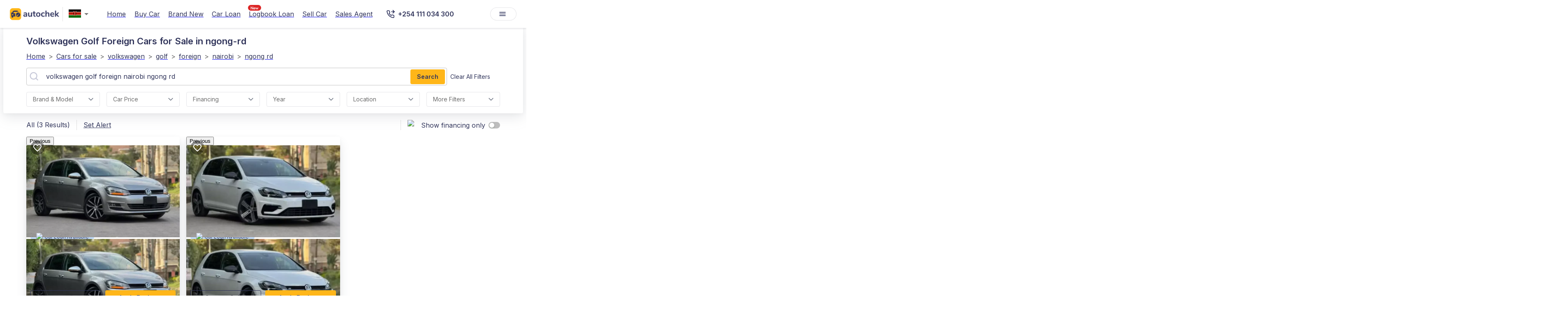

--- FILE ---
content_type: text/html; charset=utf-8
request_url: https://autochek.africa/ke/cars-for-sale/volkswagen/golf/foreign/nairobi/ngong-rd
body_size: 46313
content:
<!DOCTYPE html><html lang="en"><head><meta charSet="utf-8" data-next-head=""/><meta name="viewport" content="width=device-width" data-next-head=""/><title data-next-head="">Verified Volkswagen Golf Foreign Cars For Sale In Ngong-rd | Autochek KE</title><meta name="description" content="Find Verified Volkswagen Golf Foreign Cars For Sale In Ngong-rd. Apply For Car Loans And Get Offers In 24 Hours! Buy From Trusted Dealers &amp; Sellers On Autochek Kenya." data-next-head=""/><link rel="canonical" href="https://autochek.africa/ke/cars-for-sale/volkswagen/golf/foreign/nairobi/ngong-rd" data-next-head=""/><meta name="robots" content="index, follow" data-next-head=""/><meta property="og:title" content="Verified Volkswagen Golf Foreign Cars for Sale in ngong-rd | Autochek KE" data-next-head=""/><meta property="og:description" content="Find verified volkswagen golf foreign Cars for Sale in ngong-rd. Apply for car loans and get offers in 24 hours! Buy from trusted dealers &amp; sellers on Autochek Kenya." data-next-head=""/><meta property="og:type" content="website" data-next-head=""/><meta name="twitter:card" content="summary" data-next-head=""/><meta property="og:url" content="/ke/cars-for-sale/volkswagen/golf/foreign/nairobi/ngong-rd" data-next-head=""/><meta name="keywords" content="Autochek, Kenya, Ngong-rd, Car Financing, Apply For Car Loans, Search For   Volkswagen Golf Foreign Cars In Ngong-rd, Buy And Sell   Volkswagen Golf Foreign Cars In Ngong-rd, Search For   Volkswagen Golf Foreign Cars In Ngong-rd, Trucks, Loan Application" data-next-head=""/><link rel="alternate" hrefLang="en" href="https://autochek.africa/ke/cars-for-sale/volkswagen/golf/foreign/nairobi/ngong-rd" data-next-head=""/><script type="application/ld+json" data-next-head="">{"@context":"https://schema.org","@type":"BreadcrumbList","itemListElement":[{"@type":"ListItem","position":1,"name":"Home","item":"https://www.autochek.africa/ke"},{"@type":"ListItem","position":2,"name":"Cars for sale","item":"https://autochek.africa/ke/cars-for-sale"},{"@type":"ListItem","position":3,"name":"Volkswagen","item":"https://www.autochek.africa/ke/cars-for-sale/volkswagen"},{"@type":"ListItem","position":4,"name":"Golf","item":"https://www.autochek.africa/ke/cars-for-sale/volkswagen/golf"},{"@type":"ListItem","position":5,"name":"Foreign","item":"https://www.autochek.africa/ke/cars-for-sale/volkswagen/golf/foreign"},{"@type":"ListItem","position":6,"name":"Nairobi","item":"https://www.autochek.africa/ke/cars-for-sale/volkswagen/golf/foreign/nairobi"},{"@type":"ListItem","position":7,"name":"Ngong-rd","item":"https://www.autochek.africa/ke/cars-for-sale/volkswagen/golf/foreign/nairobi/ngong-rd"}]}</script><link rel="manifest" href="/manifest.json"/><link rel="preconnect" href="https://fonts.googleapis.com"/><link rel="preconnect" href="https://fonts.gstatic.com" crossorigin="anonymous"/><link rel="preconnect" href="https://www.googletagmanager.com" crossorigin="anonymous"/><link rel="dns-prefetch" href="https://fonts.googleapis.com"/><link rel="dns-prefetch" href="https://fonts.gstatic.com"/><link rel="dns-prefetch" href="https://www.googletagmanager.com"/><link rel="preload" as="style" href="https://fonts.googleapis.com/css2?family=Inter:wght@400;600&amp;display=swap"/><link href="https://fonts.googleapis.com/css2?family=Inter:wght@400;600&amp;display=swap" rel="stylesheet" media="all"/><noscript><link rel="stylesheet" href="https://fonts.googleapis.com/css2?family=Inter:wght@400;600&amp;display=swap"/></noscript><link rel="preload" href="/_next/static/css/19d3b65bcb6c9d2a.css" as="style"/><link rel="stylesheet" href="/_next/static/css/19d3b65bcb6c9d2a.css" data-n-g=""/><link rel="preload" href="/_next/static/css/a28a9a33feb11f1f.css" as="style"/><link rel="stylesheet" href="/_next/static/css/a28a9a33feb11f1f.css"/><noscript data-n-css=""></noscript><script defer="" nomodule="" src="/_next/static/chunks/polyfills-42372ed130431b0a.js"></script><script defer="" src="/_next/static/chunks/aabe7698-ffd047db424f152e.js"></script><script defer="" src="/_next/static/chunks/8992-1b09e53b9a3b36da.js"></script><script defer="" src="/_next/static/chunks/9017-9e242b8f4a814ebc.js"></script><script defer="" src="/_next/static/chunks/9600-c9a3817bd951ccfd.js"></script><script defer="" src="/_next/static/chunks/7136-a0520e173f68fc4f.js"></script><script defer="" src="/_next/static/chunks/3263-a45282cdae086083.js"></script><script defer="" src="/_next/static/chunks/9086-d148886238c0e752.js"></script><script defer="" src="/_next/static/chunks/8229-9ef128b96fd237bd.js"></script><script defer="" src="/_next/static/chunks/6506-683927b2abc3cd81.js"></script><script defer="" src="/_next/static/chunks/3125-3ff40cfab5d31780.js"></script><script defer="" src="/_next/static/chunks/1615-d69a2dd6959d5cd3.js"></script><script defer="" src="/_next/static/chunks/4675.34c807a7be5265fb.js"></script><script defer="" src="/_next/static/chunks/3801-5ff74d2549c51966.js"></script><script defer="" src="/_next/static/chunks/8130-d5bf564978cc764c.js"></script><script defer="" src="/_next/static/chunks/9328-be6c75d06dbad8d0.js"></script><script defer="" src="/_next/static/chunks/8230-8e09b521c0ab6797.js"></script><script defer="" src="/_next/static/chunks/3085-deb9721f379e8cce.js"></script><script defer="" src="/_next/static/chunks/5361-e76c4dfc1c5b3f6d.js"></script><script defer="" src="/_next/static/chunks/7406.113949f5ce16c1a1.js"></script><script defer="" src="/_next/static/chunks/58474bfb-3931250064c93947.js"></script><script defer="" src="/_next/static/chunks/5897-6d86d991ede0359a.js"></script><script defer="" src="/_next/static/chunks/9357-9f2dc0defe1e9a9d.js"></script><script defer="" src="/_next/static/chunks/6216-93e78f82060442ea.js"></script><script defer="" src="/_next/static/chunks/1797-6a6a7e6fb1e0319f.js"></script><script defer="" src="/_next/static/chunks/6464-a1d5ef902a399bc1.js"></script><script defer="" src="/_next/static/chunks/5481.9c40276d702ef8b8.js"></script><script defer="" src="/_next/static/chunks/6688.f2c92dab5745adaf.js"></script><script defer="" src="/_next/static/chunks/6658.aead907f4f353292.js"></script><script src="/_next/static/chunks/webpack-cc3ecf09162428b1.js" defer=""></script><script src="/_next/static/chunks/framework-f0f34dd321686665.js" defer=""></script><script src="/_next/static/chunks/main-efa142f42d602b66.js" defer=""></script><script src="/_next/static/chunks/pages/_app-22df86beb88d2154.js" defer=""></script><script src="/_next/static/chunks/4546-feae51a40abaf2dd.js" defer=""></script><script src="/_next/static/chunks/626-54e8f7c6eb5d82e9.js" defer=""></script><script src="/_next/static/chunks/9402-b1968fd9891a2ca6.js" defer=""></script><script src="/_next/static/chunks/9516-31c9d4bf3b9bd7e1.js" defer=""></script><script src="/_next/static/chunks/9020-55cc7a900a6808c7.js" defer=""></script><script src="/_next/static/chunks/968-dacb6a31eb3beabd.js" defer=""></script><script src="/_next/static/chunks/1104-9b45183cd3050b0e.js" defer=""></script><script src="/_next/static/chunks/5691-286e93e418ac3e73.js" defer=""></script><script src="/_next/static/chunks/9115-b3a6a1920d6bdfe3.js" defer=""></script><script src="/_next/static/chunks/8823-42f0408f9d11fcdc.js" defer=""></script><script src="/_next/static/chunks/9812-6b52428435fdcdb1.js" defer=""></script><script src="/_next/static/chunks/3957-f612d1d3632b3ee4.js" defer=""></script><script src="/_next/static/chunks/pages/cars-for-sale/%5B%5B...slug%5D%5D-06ac2a62902436e3.js" defer=""></script><script src="/_next/static/EKX3YeGd47lQ05h4htaYX/_buildManifest.js" defer=""></script><script src="/_next/static/EKX3YeGd47lQ05h4htaYX/_ssgManifest.js" defer=""></script><style>.data-ant-cssinjs-cache-path{content:"";}</style></head><body><noscript><iframe src="https://www.googletagmanager.com/ns.html?id=&#x27;GTM-TS995QR&#x27;" height="0" width="0" style="display:none;visibility:hidden"></iframe></noscript><div id="__next"><style data-emotion="css zejj1h">.css-zejj1h{display:-webkit-box;display:-webkit-flex;display:-ms-flexbox;display:flex;-webkit-flex-direction:column;-ms-flex-direction:column;flex-direction:column;width:100%;box-sizing:border-box;-webkit-flex-shrink:0;-ms-flex-negative:0;flex-shrink:0;position:fixed;z-index:1100;top:0;left:auto;right:0;background-color:transparent;color:inherit;box-shadow:0px 0px 1px rgba(40, 41, 61, 0.04),0px 2px 4px rgba(96, 97, 112, 0.16);}@media print{.css-zejj1h{position:absolute;}}</style><style data-emotion="css 1q0xyx3">.css-1q0xyx3{background-color:#fff;color:#31355B;-webkit-transition:box-shadow 300ms cubic-bezier(0.4, 0, 0.2, 1) 0ms;transition:box-shadow 300ms cubic-bezier(0.4, 0, 0.2, 1) 0ms;box-shadow:0px 2px 4px -1px rgba(0,0,0,0.2),0px 4px 5px 0px rgba(0,0,0,0.14),0px 1px 10px 0px rgba(0,0,0,0.12);display:-webkit-box;display:-webkit-flex;display:-ms-flexbox;display:flex;-webkit-flex-direction:column;-ms-flex-direction:column;flex-direction:column;width:100%;box-sizing:border-box;-webkit-flex-shrink:0;-ms-flex-negative:0;flex-shrink:0;position:fixed;z-index:1100;top:0;left:auto;right:0;background-color:transparent;color:inherit;box-shadow:0px 0px 1px rgba(40, 41, 61, 0.04),0px 2px 4px rgba(96, 97, 112, 0.16);}@media print{.css-1q0xyx3{position:absolute;}}</style><header class="MuiPaper-root MuiPaper-elevation MuiPaper-elevation4 MuiAppBar-root MuiAppBar-colorTransparent MuiAppBar-positionFixed mui-fixed css-1q0xyx3"><style data-emotion="css r1xvid">.css-r1xvid{width:100%;margin-left:auto;box-sizing:border-box;margin-right:auto;display:block;padding-left:16px;padding-right:16px;background-color:#30345E;}@media (min-width:600px){.css-r1xvid{padding-left:24px;padding-right:24px;}}@media (min-width:1200px){.css-r1xvid{max-width:1200px;}}@media (min-width:900px){.css-r1xvid{display:none;}}</style><div class="MuiContainer-root MuiContainer-maxWidthLg css-r1xvid"><style data-emotion="css 1w57jtv">.css-1w57jtv{display:-webkit-box;display:-webkit-flex;display:-ms-flexbox;display:flex;-webkit-flex-direction:row;-ms-flex-direction:row;flex-direction:row;-webkit-box-pack:justify;-webkit-justify-content:space-between;justify-content:space-between;}.css-1w57jtv>:not(style):not(style){margin:0;}.css-1w57jtv>:not(style)~:not(style){margin-left:16px;}</style><div class="MuiStack-root css-1w57jtv"><style data-emotion="css 70qvj9">.css-70qvj9{display:-webkit-box;display:-webkit-flex;display:-ms-flexbox;display:flex;-webkit-align-items:center;-webkit-box-align:center;-ms-flex-align:center;align-items:center;}</style><div class="MuiBox-root css-70qvj9"><a href="/welcome" style="margin-right:10px;height:28px"><img alt="logo" loading="eager" width="28" height="28" decoding="async" data-nimg="1" style="color:transparent;max-width:100%;height:auto" srcSet="https://ik.imagekit.io/eo0k4ohmt/logo--icon.png 1x, https://ik.imagekit.io/eo0k4ohmt/logo--icon.png 2x" src="https://ik.imagekit.io/eo0k4ohmt/logo--icon.png"/></a><style data-emotion="css jhz1zr">.css-jhz1zr{border:0px solid;}.css-jhz1zr .MuiOutlinedInput-input{padding:6px 6px;}.css-jhz1zr .MuiOutlinedInput-notchedOutline{border:0px solid;}.css-jhz1zr .MuiSvgIcon-root{color:#ffff;}</style><style data-emotion="css-global 1prfaxn">@-webkit-keyframes mui-auto-fill{from{display:block;}}@keyframes mui-auto-fill{from{display:block;}}@-webkit-keyframes mui-auto-fill-cancel{from{display:block;}}@keyframes mui-auto-fill-cancel{from{display:block;}}</style><style data-emotion="css q4l020">.css-q4l020{font-family:'Inter',sans-serif;font-weight:400;font-size:1rem;line-height:1.4375em;color:#31355B;box-sizing:border-box;position:relative;cursor:text;display:-webkit-inline-box;display:-webkit-inline-flex;display:-ms-inline-flexbox;display:inline-flex;-webkit-align-items:center;-webkit-box-align:center;-ms-flex-align:center;align-items:center;position:relative;border-radius:4px;padding:0;border:0px solid;}.css-q4l020.Mui-disabled{color:rgba(0, 0, 0, 0.38);cursor:default;}.css-q4l020:hover .MuiOutlinedInput-notchedOutline{border-color:#31355B;}@media (hover: none){.css-q4l020:hover .MuiOutlinedInput-notchedOutline{border-color:rgba(0, 0, 0, 0.23);}}.css-q4l020.Mui-focused .MuiOutlinedInput-notchedOutline{border-color:#31355B;border-width:2px;}.css-q4l020.Mui-error .MuiOutlinedInput-notchedOutline{border-color:#d32f2f;}.css-q4l020.Mui-disabled .MuiOutlinedInput-notchedOutline{border-color:rgba(0, 0, 0, 0.26);}.css-q4l020 .MuiOutlinedInput-input{padding:6px 6px;}.css-q4l020 .MuiOutlinedInput-notchedOutline{border:0px solid;}.css-q4l020 .MuiSvgIcon-root{color:#ffff;}</style><div class="MuiInputBase-root MuiOutlinedInput-root MuiInputBase-colorPrimary css-q4l020"><style data-emotion="css 1yjoxn9">.css-1yjoxn9{font:inherit;letter-spacing:inherit;color:currentColor;padding:4px 0 5px;border:0;box-sizing:content-box;background:none;height:1.4375em;margin:0;-webkit-tap-highlight-color:transparent;display:block;min-width:0;width:100%;-webkit-animation-name:mui-auto-fill-cancel;animation-name:mui-auto-fill-cancel;-webkit-animation-duration:10ms;animation-duration:10ms;padding:16.5px 14px;padding:10px 16px;border-radius:4px;font-weight:400;}.css-1yjoxn9::-webkit-input-placeholder{color:currentColor;opacity:0.42;-webkit-transition:opacity 200ms cubic-bezier(0.4, 0, 0.2, 1) 0ms;transition:opacity 200ms cubic-bezier(0.4, 0, 0.2, 1) 0ms;}.css-1yjoxn9::-moz-placeholder{color:currentColor;opacity:0.42;-webkit-transition:opacity 200ms cubic-bezier(0.4, 0, 0.2, 1) 0ms;transition:opacity 200ms cubic-bezier(0.4, 0, 0.2, 1) 0ms;}.css-1yjoxn9:-ms-input-placeholder{color:currentColor;opacity:0.42;-webkit-transition:opacity 200ms cubic-bezier(0.4, 0, 0.2, 1) 0ms;transition:opacity 200ms cubic-bezier(0.4, 0, 0.2, 1) 0ms;}.css-1yjoxn9::-ms-input-placeholder{color:currentColor;opacity:0.42;-webkit-transition:opacity 200ms cubic-bezier(0.4, 0, 0.2, 1) 0ms;transition:opacity 200ms cubic-bezier(0.4, 0, 0.2, 1) 0ms;}.css-1yjoxn9:focus{outline:0;}.css-1yjoxn9:invalid{box-shadow:none;}.css-1yjoxn9::-webkit-search-decoration{-webkit-appearance:none;}label[data-shrink=false]+.MuiInputBase-formControl .css-1yjoxn9::-webkit-input-placeholder{opacity:0!important;}label[data-shrink=false]+.MuiInputBase-formControl .css-1yjoxn9::-moz-placeholder{opacity:0!important;}label[data-shrink=false]+.MuiInputBase-formControl .css-1yjoxn9:-ms-input-placeholder{opacity:0!important;}label[data-shrink=false]+.MuiInputBase-formControl .css-1yjoxn9::-ms-input-placeholder{opacity:0!important;}label[data-shrink=false]+.MuiInputBase-formControl .css-1yjoxn9:focus::-webkit-input-placeholder{opacity:0.42;}label[data-shrink=false]+.MuiInputBase-formControl .css-1yjoxn9:focus::-moz-placeholder{opacity:0.42;}label[data-shrink=false]+.MuiInputBase-formControl .css-1yjoxn9:focus:-ms-input-placeholder{opacity:0.42;}label[data-shrink=false]+.MuiInputBase-formControl .css-1yjoxn9:focus::-ms-input-placeholder{opacity:0.42;}.css-1yjoxn9.Mui-disabled{opacity:1;-webkit-text-fill-color:rgba(0, 0, 0, 0.38);}.css-1yjoxn9:-webkit-autofill{-webkit-animation-duration:5000s;animation-duration:5000s;-webkit-animation-name:mui-auto-fill;animation-name:mui-auto-fill;}.css-1yjoxn9:-webkit-autofill{border-radius:inherit;}</style><style data-emotion="css 15ffe14">.css-15ffe14{-moz-appearance:none;-webkit-appearance:none;-webkit-user-select:none;-moz-user-select:none;-ms-user-select:none;user-select:none;border-radius:4px;cursor:pointer;font:inherit;letter-spacing:inherit;color:currentColor;padding:4px 0 5px;border:0;box-sizing:content-box;background:none;height:1.4375em;margin:0;-webkit-tap-highlight-color:transparent;display:block;min-width:0;width:100%;-webkit-animation-name:mui-auto-fill-cancel;animation-name:mui-auto-fill-cancel;-webkit-animation-duration:10ms;animation-duration:10ms;padding:16.5px 14px;padding:10px 16px;border-radius:4px;font-weight:400;}.css-15ffe14:focus{border-radius:4px;}.css-15ffe14::-ms-expand{display:none;}.css-15ffe14.Mui-disabled{cursor:default;}.css-15ffe14[multiple]{height:auto;}.css-15ffe14:not([multiple]) option,.css-15ffe14:not([multiple]) optgroup{background-color:#fff;}.css-15ffe14.css-15ffe14.css-15ffe14{padding-right:32px;}.css-15ffe14.MuiSelect-select{height:auto;min-height:1.4375em;text-overflow:ellipsis;white-space:nowrap;overflow:hidden;}.css-15ffe14::-webkit-input-placeholder{color:currentColor;opacity:0.42;-webkit-transition:opacity 200ms cubic-bezier(0.4, 0, 0.2, 1) 0ms;transition:opacity 200ms cubic-bezier(0.4, 0, 0.2, 1) 0ms;}.css-15ffe14::-moz-placeholder{color:currentColor;opacity:0.42;-webkit-transition:opacity 200ms cubic-bezier(0.4, 0, 0.2, 1) 0ms;transition:opacity 200ms cubic-bezier(0.4, 0, 0.2, 1) 0ms;}.css-15ffe14:-ms-input-placeholder{color:currentColor;opacity:0.42;-webkit-transition:opacity 200ms cubic-bezier(0.4, 0, 0.2, 1) 0ms;transition:opacity 200ms cubic-bezier(0.4, 0, 0.2, 1) 0ms;}.css-15ffe14::-ms-input-placeholder{color:currentColor;opacity:0.42;-webkit-transition:opacity 200ms cubic-bezier(0.4, 0, 0.2, 1) 0ms;transition:opacity 200ms cubic-bezier(0.4, 0, 0.2, 1) 0ms;}.css-15ffe14:focus{outline:0;}.css-15ffe14:invalid{box-shadow:none;}.css-15ffe14::-webkit-search-decoration{-webkit-appearance:none;}label[data-shrink=false]+.MuiInputBase-formControl .css-15ffe14::-webkit-input-placeholder{opacity:0!important;}label[data-shrink=false]+.MuiInputBase-formControl .css-15ffe14::-moz-placeholder{opacity:0!important;}label[data-shrink=false]+.MuiInputBase-formControl .css-15ffe14:-ms-input-placeholder{opacity:0!important;}label[data-shrink=false]+.MuiInputBase-formControl .css-15ffe14::-ms-input-placeholder{opacity:0!important;}label[data-shrink=false]+.MuiInputBase-formControl .css-15ffe14:focus::-webkit-input-placeholder{opacity:0.42;}label[data-shrink=false]+.MuiInputBase-formControl .css-15ffe14:focus::-moz-placeholder{opacity:0.42;}label[data-shrink=false]+.MuiInputBase-formControl .css-15ffe14:focus:-ms-input-placeholder{opacity:0.42;}label[data-shrink=false]+.MuiInputBase-formControl .css-15ffe14:focus::-ms-input-placeholder{opacity:0.42;}.css-15ffe14.Mui-disabled{opacity:1;-webkit-text-fill-color:rgba(0, 0, 0, 0.38);}.css-15ffe14:-webkit-autofill{-webkit-animation-duration:5000s;animation-duration:5000s;-webkit-animation-name:mui-auto-fill;animation-name:mui-auto-fill;}.css-15ffe14:-webkit-autofill{border-radius:inherit;}</style><div tabindex="0" role="combobox" aria-controls=":R9al6j9am:" aria-expanded="false" aria-haspopup="listbox" class="MuiSelect-select MuiSelect-outlined MuiInputBase-input MuiOutlinedInput-input css-15ffe14"><style data-emotion="css gmuwbf">.css-gmuwbf{display:-webkit-box;display:-webkit-flex;display:-ms-flexbox;display:flex;-webkit-align-items:center;-webkit-box-align:center;-ms-flex-align:center;align-items:center;-webkit-box-pack:center;-ms-flex-pack:center;-webkit-justify-content:center;justify-content:center;}</style><div class="MuiBox-root css-gmuwbf"><img alt="ke" loading="lazy" width="25" height="20" decoding="async" data-nimg="1" style="color:transparent;max-width:100%;object-fit:contain" srcSet="https://ik.imagekit.io/eo0k4ohmt/Marketplace/Flags/ke.webp 1x, https://ik.imagekit.io/eo0k4ohmt/Marketplace/Flags/ke.webp 2x" src="https://ik.imagekit.io/eo0k4ohmt/Marketplace/Flags/ke.webp"/></div></div><style data-emotion="css 1k3x8v3">.css-1k3x8v3{bottom:0;left:0;position:absolute;opacity:0;pointer-events:none;width:100%;box-sizing:border-box;}</style><input aria-invalid="false" aria-hidden="true" tabindex="-1" class="MuiSelect-nativeInput css-1k3x8v3" value="[object Object]"/><style data-emotion="css bi4s6q">.css-bi4s6q{position:absolute;right:7px;top:calc(50% - .5em);pointer-events:none;color:rgba(0, 0, 0, 0.54);}.css-bi4s6q.Mui-disabled{color:rgba(0, 0, 0, 0.26);}</style><style data-emotion="css 1636szt">.css-1636szt{-webkit-user-select:none;-moz-user-select:none;-ms-user-select:none;user-select:none;width:1em;height:1em;display:inline-block;fill:currentColor;-webkit-flex-shrink:0;-ms-flex-negative:0;flex-shrink:0;-webkit-transition:fill 200ms cubic-bezier(0.4, 0, 0.2, 1) 0ms;transition:fill 200ms cubic-bezier(0.4, 0, 0.2, 1) 0ms;font-size:1.5rem;position:absolute;right:7px;top:calc(50% - .5em);pointer-events:none;color:rgba(0, 0, 0, 0.54);}.css-1636szt.Mui-disabled{color:rgba(0, 0, 0, 0.26);}</style><svg class="MuiSvgIcon-root MuiSvgIcon-fontSizeMedium MuiSelect-icon MuiSelect-iconOutlined css-1636szt" focusable="false" aria-hidden="true" viewBox="0 0 24 24" data-testid="ArrowDropDownIcon"><path d="M7 10l5 5 5-5z"></path></svg><style data-emotion="css 19w1uun">.css-19w1uun{border-color:rgba(0, 0, 0, 0.23);}</style><style data-emotion="css igs3ac">.css-igs3ac{text-align:left;position:absolute;bottom:0;right:0;top:-5px;left:0;margin:0;padding:0 8px;pointer-events:none;border-radius:inherit;border-style:solid;border-width:1px;overflow:hidden;min-width:0%;border-color:rgba(0, 0, 0, 0.23);}</style><fieldset aria-hidden="true" class="MuiOutlinedInput-notchedOutline css-igs3ac"><style data-emotion="css ihdtdm">.css-ihdtdm{float:unset;width:auto;overflow:hidden;padding:0;line-height:11px;-webkit-transition:width 150ms cubic-bezier(0.0, 0, 0.2, 1) 0ms;transition:width 150ms cubic-bezier(0.0, 0, 0.2, 1) 0ms;}</style><legend class="css-ihdtdm"><span class="notranslate">​</span></legend></fieldset></div></div><style data-emotion="css 1n6gh0e">.css-1n6gh0e{color:#4E538A;background-color:transparent;font-weight:400;padding:4px 8px;border-radius:8px;color:white;-webkit-align-self:center;-ms-flex-item-align:center;align-self:center;}.css-1n6gh0e:hover{font-weight:400;background-color:rgba(0,0,0,0.05);}@media (min-width:0px){.css-1n6gh0e{display:-webkit-box;display:-webkit-flex;display:-ms-flexbox;display:flex;}}@media (min-width:900px){.css-1n6gh0e{display:none;}}</style><style data-emotion="css ltz15k">.css-ltz15k{font-family:'Inter',sans-serif;font-weight:500;font-size:0.875rem;line-height:1.75;text-transform:uppercase;min-width:64px;padding:6px 8px;border-radius:4px;-webkit-transition:background-color 250ms cubic-bezier(0.4, 0, 0.2, 1) 0ms,box-shadow 250ms cubic-bezier(0.4, 0, 0.2, 1) 0ms,border-color 250ms cubic-bezier(0.4, 0, 0.2, 1) 0ms,color 250ms cubic-bezier(0.4, 0, 0.2, 1) 0ms;transition:background-color 250ms cubic-bezier(0.4, 0, 0.2, 1) 0ms,box-shadow 250ms cubic-bezier(0.4, 0, 0.2, 1) 0ms,border-color 250ms cubic-bezier(0.4, 0, 0.2, 1) 0ms,color 250ms cubic-bezier(0.4, 0, 0.2, 1) 0ms;color:#31355B;text-transform:capitalize;font-weight:700;box-shadow:none;color:#4E538A;background-color:transparent;font-weight:400;padding:4px 8px;border-radius:8px;color:white;-webkit-align-self:center;-ms-flex-item-align:center;align-self:center;}.css-ltz15k:hover{-webkit-text-decoration:none;text-decoration:none;background-color:rgba(49, 53, 91, 0.04);}@media (hover: none){.css-ltz15k:hover{background-color:transparent;}}.css-ltz15k.Mui-disabled{color:rgba(0, 0, 0, 0.26);}.css-ltz15k:hover{font-weight:400;background-color:rgba(0,0,0,0.05);}@media (min-width:0px){.css-ltz15k{display:-webkit-box;display:-webkit-flex;display:-ms-flexbox;display:flex;}}@media (min-width:900px){.css-ltz15k{display:none;}}</style><style data-emotion="css v1m4dm">.css-v1m4dm{display:-webkit-inline-box;display:-webkit-inline-flex;display:-ms-inline-flexbox;display:inline-flex;-webkit-align-items:center;-webkit-box-align:center;-ms-flex-align:center;align-items:center;-webkit-box-pack:center;-ms-flex-pack:center;-webkit-justify-content:center;justify-content:center;position:relative;box-sizing:border-box;-webkit-tap-highlight-color:transparent;background-color:transparent;outline:0;border:0;margin:0;border-radius:0;padding:0;cursor:pointer;-webkit-user-select:none;-moz-user-select:none;-ms-user-select:none;user-select:none;vertical-align:middle;-moz-appearance:none;-webkit-appearance:none;-webkit-text-decoration:none;text-decoration:none;color:inherit;font-family:'Inter',sans-serif;font-weight:500;font-size:0.875rem;line-height:1.75;text-transform:uppercase;min-width:64px;padding:6px 8px;border-radius:4px;-webkit-transition:background-color 250ms cubic-bezier(0.4, 0, 0.2, 1) 0ms,box-shadow 250ms cubic-bezier(0.4, 0, 0.2, 1) 0ms,border-color 250ms cubic-bezier(0.4, 0, 0.2, 1) 0ms,color 250ms cubic-bezier(0.4, 0, 0.2, 1) 0ms;transition:background-color 250ms cubic-bezier(0.4, 0, 0.2, 1) 0ms,box-shadow 250ms cubic-bezier(0.4, 0, 0.2, 1) 0ms,border-color 250ms cubic-bezier(0.4, 0, 0.2, 1) 0ms,color 250ms cubic-bezier(0.4, 0, 0.2, 1) 0ms;color:#31355B;text-transform:capitalize;font-weight:700;box-shadow:none;color:#4E538A;background-color:transparent;font-weight:400;padding:4px 8px;border-radius:8px;color:white;-webkit-align-self:center;-ms-flex-item-align:center;align-self:center;}.css-v1m4dm::-moz-focus-inner{border-style:none;}.css-v1m4dm.Mui-disabled{pointer-events:none;cursor:default;}@media print{.css-v1m4dm{-webkit-print-color-adjust:exact;color-adjust:exact;}}.css-v1m4dm:hover{-webkit-text-decoration:none;text-decoration:none;background-color:rgba(49, 53, 91, 0.04);}@media (hover: none){.css-v1m4dm:hover{background-color:transparent;}}.css-v1m4dm.Mui-disabled{color:rgba(0, 0, 0, 0.26);}.css-v1m4dm:hover{font-weight:400;background-color:rgba(0,0,0,0.05);}@media (min-width:0px){.css-v1m4dm{display:-webkit-box;display:-webkit-flex;display:-ms-flexbox;display:flex;}}@media (min-width:900px){.css-v1m4dm{display:none;}}</style><a class="MuiButtonBase-root MuiButton-root MuiButton-text MuiButton-textPrimary MuiButton-sizeMedium MuiButton-textSizeMedium MuiButton-colorPrimary MuiButton-root MuiButton-text MuiButton-textPrimary MuiButton-sizeMedium MuiButton-textSizeMedium MuiButton-colorPrimary css-v1m4dm" tabindex="0" href="tel:+254 111 034 300"><style data-emotion="css 1l6c7y9">.css-1l6c7y9{display:inherit;margin-right:8px;margin-left:-4px;}.css-1l6c7y9>*:nth-of-type(1){font-size:20px;}</style><span class="MuiButton-icon MuiButton-startIcon MuiButton-iconSizeMedium css-1l6c7y9"><style data-emotion="css b933ss">.css-b933ss{-webkit-user-select:none;-moz-user-select:none;-ms-user-select:none;user-select:none;width:1em;height:1em;display:inline-block;-webkit-flex-shrink:0;-ms-flex-negative:0;flex-shrink:0;-webkit-transition:fill 200ms cubic-bezier(0.4, 0, 0.2, 1) 0ms;transition:fill 200ms cubic-bezier(0.4, 0, 0.2, 1) 0ms;font-size:1.5rem;}</style><svg class="MuiSvgIcon-root MuiSvgIcon-fontSizeMedium css-b933ss" focusable="false" aria-hidden="true" viewBox="0 0 18 18" data-testid="PhoneWhiteIcon" width="18" height="18" fill="none" xmlns="http://www.w3.org/2000/svg"><path d="M13.9121 1L16.9702 4.05812L13.9121 7.11625" stroke="#fff" stroke-width="1.5" stroke-linecap="round" stroke-linejoin="round"></path><path d="M10.8535 4.05762H16.9698" stroke="#fff" stroke-width="1.5" stroke-linecap="round" stroke-linejoin="round"></path><path d="M16.2051 13.1715V15.4651C16.2059 15.678 16.1623 15.8888 16.077 16.0839C15.9917 16.279 15.8666 16.4541 15.7097 16.598C15.5528 16.742 15.3676 16.8516 15.1659 16.9198C14.9642 16.988 14.7505 17.0133 14.5384 16.9942C12.1858 16.7386 9.92599 15.9347 7.9405 14.6471C6.09326 13.4733 4.52713 11.9071 3.35332 10.0599C2.06124 8.06538 1.25716 5.79456 1.00621 3.4314C0.9871 3.21998 1.01223 3.0069 1.07998 2.80573C1.14774 2.60455 1.25664 2.41969 1.39976 2.26291C1.54288 2.10613 1.71707 1.98086 1.91125 1.89509C2.10543 1.80932 2.31534 1.76492 2.52762 1.76472H4.82121C5.19225 1.76107 5.55195 1.89246 5.83327 2.1344C6.1146 2.37634 6.29835 2.71232 6.35028 3.07972C6.44708 3.81372 6.62662 4.53441 6.88545 5.22805C6.98831 5.50169 7.01057 5.79909 6.9496 6.085C6.88862 6.3709 6.74696 6.63334 6.54141 6.84121L5.57046 7.81216C6.65881 9.7262 8.2436 11.311 10.1576 12.3993L11.1286 11.4284C11.3365 11.2228 11.5989 11.0812 11.8848 11.0202C12.1707 10.9592 12.4681 10.9815 12.7418 11.0844C13.4354 11.3432 14.1561 11.5227 14.8901 11.6195C15.2615 11.6719 15.6006 11.859 15.8431 12.1451C16.0856 12.4313 16.2144 12.7966 16.2051 13.1715Z" stroke="#fff" stroke-width="1.5" stroke-linecap="round" stroke-linejoin="round"></path></svg></span></a></div></div><style data-emotion="css x8kbx2">.css-x8kbx2{position:relative;display:-webkit-box;display:-webkit-flex;display:-ms-flexbox;display:flex;-webkit-align-items:center;-webkit-box-align:center;-ms-flex-align:center;align-items:center;padding-left:16px;padding-right:16px;min-height:56px;width:100%;box-sizing:border-box;}@media (min-width:600px){.css-x8kbx2{padding-left:24px;padding-right:24px;}}@media (min-width:0px){@media (orientation: landscape){.css-x8kbx2{min-height:48px;}}}@media (min-width:600px){.css-x8kbx2{min-height:64px;}}.css-x8kbx2.static_scroll{background-color:transparent;}.css-x8kbx2.static_scroll .MuiTypography-root{color:#ffffff;}.css-x8kbx2.static_scroll .MuiButton-root{color:#ffffff;}.css-x8kbx2.static_scroll .MuiDivider-root{border-color:white;}.css-x8kbx2.page_scrolled{background-color:white;}.css-x8kbx2.page_scrolled .MuiTypography-root{color:#31355B;}.css-x8kbx2.page_scrolled .MuiButton-root{color:#31355B;}</style><div class="MuiToolbar-root MuiToolbar-gutters MuiToolbar-regular page_scrolled css-x8kbx2"><style data-emotion="css w47e3g">.css-w47e3g{cursor:pointer;}@media (min-width:0px){.css-w47e3g{display:none;}}@media (min-width:900px){.css-w47e3g{display:-webkit-box;display:-webkit-flex;display:-ms-flexbox;display:flex;}}</style><div class="MuiBox-root css-w47e3g"><style data-emotion="css csffzd">.css-csffzd{display:-webkit-box;display:-webkit-flex;display:-ms-flexbox;display:flex;-webkit-flex-direction:row;-ms-flex-direction:row;flex-direction:row;-webkit-align-items:center;-webkit-box-align:center;-ms-flex-align:center;align-items:center;}.css-csffzd>:not(style):not(style){margin:0;}.css-csffzd>:not(style)~:not(style){margin-left:8px;}</style><div class="MuiStack-root css-csffzd"><div style="width:120px;height:28px"><a href="/welcome" style="display:flex"><img alt="logo" loading="eager" width="240" height="56" decoding="async" data-nimg="1" style="color:transparent;max-width:100%;height:auto;object-fit:contain" srcSet="https://ik.imagekit.io/eo0k4ohmt/Marketplace/logo.webp 1x, https://ik.imagekit.io/eo0k4ohmt/Marketplace/logo.webp 2x" src="https://ik.imagekit.io/eo0k4ohmt/Marketplace/logo.webp"/></a></div><style data-emotion="css s1md9o">.css-s1md9o{margin:0;-webkit-flex-shrink:0;-ms-flex-negative:0;flex-shrink:0;border-width:0;border-style:solid;border-color:rgba(0, 0, 0, 0.12);border-bottom-width:0;margin-top:8px;margin-bottom:8px;height:auto;border-right-width:thin;-webkit-align-self:stretch;-ms-flex-item-align:stretch;align-self:stretch;}</style><hr class="MuiDivider-root MuiDivider-middle MuiDivider-vertical MuiDivider-flexItem css-s1md9o"/><style data-emotion="css 1ji5n5f">.css-1ji5n5f{border:0px solid;}.css-1ji5n5f .MuiOutlinedInput-input{padding:6px 6px;}.css-1ji5n5f .MuiOutlinedInput-notchedOutline{border:0px solid;}</style><style data-emotion="css-global 1prfaxn">@-webkit-keyframes mui-auto-fill{from{display:block;}}@keyframes mui-auto-fill{from{display:block;}}@-webkit-keyframes mui-auto-fill-cancel{from{display:block;}}@keyframes mui-auto-fill-cancel{from{display:block;}}</style><style data-emotion="css wq49ar">.css-wq49ar{font-family:'Inter',sans-serif;font-weight:400;font-size:1rem;line-height:1.4375em;color:#31355B;box-sizing:border-box;position:relative;cursor:text;display:-webkit-inline-box;display:-webkit-inline-flex;display:-ms-inline-flexbox;display:inline-flex;-webkit-align-items:center;-webkit-box-align:center;-ms-flex-align:center;align-items:center;position:relative;border-radius:4px;padding:0;border:0px solid;}.css-wq49ar.Mui-disabled{color:rgba(0, 0, 0, 0.38);cursor:default;}.css-wq49ar:hover .MuiOutlinedInput-notchedOutline{border-color:#31355B;}@media (hover: none){.css-wq49ar:hover .MuiOutlinedInput-notchedOutline{border-color:rgba(0, 0, 0, 0.23);}}.css-wq49ar.Mui-focused .MuiOutlinedInput-notchedOutline{border-color:#31355B;border-width:2px;}.css-wq49ar.Mui-error .MuiOutlinedInput-notchedOutline{border-color:#d32f2f;}.css-wq49ar.Mui-disabled .MuiOutlinedInput-notchedOutline{border-color:rgba(0, 0, 0, 0.26);}.css-wq49ar .MuiOutlinedInput-input{padding:6px 6px;}.css-wq49ar .MuiOutlinedInput-notchedOutline{border:0px solid;}</style><div class="MuiInputBase-root MuiOutlinedInput-root MuiInputBase-colorPrimary css-wq49ar"><div tabindex="0" role="combobox" aria-controls=":R2akt1l9am:" aria-expanded="false" aria-haspopup="listbox" class="MuiSelect-select MuiSelect-outlined MuiInputBase-input MuiOutlinedInput-input css-15ffe14"><style data-emotion="css tvlfq3">.css-tvlfq3{width:30px;display:-webkit-box;display:-webkit-flex;display:-ms-flexbox;display:flex;-webkit-align-items:center;-webkit-box-align:center;-ms-flex-align:center;align-items:center;-webkit-box-pack:center;-ms-flex-pack:center;-webkit-justify-content:center;justify-content:center;}</style><div class="MuiBox-root css-tvlfq3"><img alt="ke" loading="eager" width="30" height="20" decoding="async" data-nimg="1" style="color:transparent;width:30px;height:20px;object-fit:contain" srcSet="https://ik.imagekit.io/eo0k4ohmt/Marketplace/Flags/ke.webp 1x, https://ik.imagekit.io/eo0k4ohmt/Marketplace/Flags/ke.webp 2x" src="https://ik.imagekit.io/eo0k4ohmt/Marketplace/Flags/ke.webp"/></div></div><input aria-invalid="false" aria-hidden="true" tabindex="-1" class="MuiSelect-nativeInput css-1k3x8v3" value="[object Object]"/><svg class="MuiSvgIcon-root MuiSvgIcon-fontSizeMedium MuiSelect-icon MuiSelect-iconOutlined css-1636szt" focusable="false" aria-hidden="true" viewBox="0 0 24 24" data-testid="ArrowDropDownIcon"><path d="M7 10l5 5 5-5z"></path></svg><fieldset aria-hidden="true" class="MuiOutlinedInput-notchedOutline css-igs3ac"><legend class="css-ihdtdm"><span class="notranslate">​</span></legend></fieldset></div></div></div><style data-emotion="css 19pu4hj">.css-19pu4hj{-webkit-box-flex:1;-webkit-flex-grow:1;-ms-flex-positive:1;flex-grow:1;-webkit-box-pack:center;-ms-flex-pack:center;-webkit-justify-content:center;justify-content:center;}@media (min-width:0px){.css-19pu4hj{display:none;}}@media (min-width:900px){.css-19pu4hj{display:-webkit-box;display:-webkit-flex;display:-ms-flexbox;display:flex;}}</style><div class="MuiBox-root css-19pu4hj"><style data-emotion="css 1ns8eki">.css-1ns8eki{display:-webkit-box;display:-webkit-flex;display:-ms-flexbox;display:flex;-webkit-flex-direction:row;-ms-flex-direction:row;flex-direction:row;}.css-1ns8eki>:not(style):not(style){margin:0;}.css-1ns8eki>:not(style)~:not(style){margin-left:4px;}</style><div class="MuiStack-root css-1ns8eki"><a href="/ke"><style data-emotion="css xt6iuf">.css-xt6iuf{color:#4E538A;background-color:transparent;font-weight:400;padding:4px 8px;border-radius:8px;}.css-xt6iuf:hover{font-weight:400;background-color:rgba(0,0,0,0.05);}</style><style data-emotion="css 73r7g4">.css-73r7g4{font-family:'Inter',sans-serif;font-weight:500;font-size:0.875rem;line-height:1.75;text-transform:uppercase;min-width:64px;padding:6px 8px;border-radius:4px;-webkit-transition:background-color 250ms cubic-bezier(0.4, 0, 0.2, 1) 0ms,box-shadow 250ms cubic-bezier(0.4, 0, 0.2, 1) 0ms,border-color 250ms cubic-bezier(0.4, 0, 0.2, 1) 0ms,color 250ms cubic-bezier(0.4, 0, 0.2, 1) 0ms;transition:background-color 250ms cubic-bezier(0.4, 0, 0.2, 1) 0ms,box-shadow 250ms cubic-bezier(0.4, 0, 0.2, 1) 0ms,border-color 250ms cubic-bezier(0.4, 0, 0.2, 1) 0ms,color 250ms cubic-bezier(0.4, 0, 0.2, 1) 0ms;color:#31355B;text-transform:capitalize;font-weight:700;box-shadow:none;color:#4E538A;background-color:transparent;font-weight:400;padding:4px 8px;border-radius:8px;}.css-73r7g4:hover{-webkit-text-decoration:none;text-decoration:none;background-color:rgba(49, 53, 91, 0.04);}@media (hover: none){.css-73r7g4:hover{background-color:transparent;}}.css-73r7g4.Mui-disabled{color:rgba(0, 0, 0, 0.26);}.css-73r7g4:hover{font-weight:400;background-color:rgba(0,0,0,0.05);}</style><style data-emotion="css srycbt">.css-srycbt{display:-webkit-inline-box;display:-webkit-inline-flex;display:-ms-inline-flexbox;display:inline-flex;-webkit-align-items:center;-webkit-box-align:center;-ms-flex-align:center;align-items:center;-webkit-box-pack:center;-ms-flex-pack:center;-webkit-justify-content:center;justify-content:center;position:relative;box-sizing:border-box;-webkit-tap-highlight-color:transparent;background-color:transparent;outline:0;border:0;margin:0;border-radius:0;padding:0;cursor:pointer;-webkit-user-select:none;-moz-user-select:none;-ms-user-select:none;user-select:none;vertical-align:middle;-moz-appearance:none;-webkit-appearance:none;-webkit-text-decoration:none;text-decoration:none;color:inherit;font-family:'Inter',sans-serif;font-weight:500;font-size:0.875rem;line-height:1.75;text-transform:uppercase;min-width:64px;padding:6px 8px;border-radius:4px;-webkit-transition:background-color 250ms cubic-bezier(0.4, 0, 0.2, 1) 0ms,box-shadow 250ms cubic-bezier(0.4, 0, 0.2, 1) 0ms,border-color 250ms cubic-bezier(0.4, 0, 0.2, 1) 0ms,color 250ms cubic-bezier(0.4, 0, 0.2, 1) 0ms;transition:background-color 250ms cubic-bezier(0.4, 0, 0.2, 1) 0ms,box-shadow 250ms cubic-bezier(0.4, 0, 0.2, 1) 0ms,border-color 250ms cubic-bezier(0.4, 0, 0.2, 1) 0ms,color 250ms cubic-bezier(0.4, 0, 0.2, 1) 0ms;color:#31355B;text-transform:capitalize;font-weight:700;box-shadow:none;color:#4E538A;background-color:transparent;font-weight:400;padding:4px 8px;border-radius:8px;}.css-srycbt::-moz-focus-inner{border-style:none;}.css-srycbt.Mui-disabled{pointer-events:none;cursor:default;}@media print{.css-srycbt{-webkit-print-color-adjust:exact;color-adjust:exact;}}.css-srycbt:hover{-webkit-text-decoration:none;text-decoration:none;background-color:rgba(49, 53, 91, 0.04);}@media (hover: none){.css-srycbt:hover{background-color:transparent;}}.css-srycbt.Mui-disabled{color:rgba(0, 0, 0, 0.26);}.css-srycbt:hover{font-weight:400;background-color:rgba(0,0,0,0.05);}</style><button class="MuiButtonBase-root MuiButton-root MuiButton-text MuiButton-textPrimary MuiButton-sizeMedium MuiButton-textSizeMedium MuiButton-colorPrimary MuiButton-root MuiButton-text MuiButton-textPrimary MuiButton-sizeMedium MuiButton-textSizeMedium MuiButton-colorPrimary css-srycbt" tabindex="0" type="button"><style data-emotion="css 1p5vsti">.css-1p5vsti{margin:0;font-family:'Inter',sans-serif;font-weight:400;font-size:1rem;line-height:1.75;color:#31355B;}</style><h6 class="MuiTypography-root MuiTypography-subtitle1 css-1p5vsti">Home</h6></button></a><a href="/ke/cars-for-sale"><button class="MuiButtonBase-root MuiButton-root MuiButton-text MuiButton-textPrimary MuiButton-sizeMedium MuiButton-textSizeMedium MuiButton-colorPrimary MuiButton-root MuiButton-text MuiButton-textPrimary MuiButton-sizeMedium MuiButton-textSizeMedium MuiButton-colorPrimary css-srycbt" tabindex="0" type="button"><h6 class="MuiTypography-root MuiTypography-subtitle1 css-1p5vsti">Buy Car</h6></button></a><a href="/ke/brand-new"><button class="MuiButtonBase-root MuiButton-root MuiButton-text MuiButton-textPrimary MuiButton-sizeMedium MuiButton-textSizeMedium MuiButton-colorPrimary MuiButton-root MuiButton-text MuiButton-textPrimary MuiButton-sizeMedium MuiButton-textSizeMedium MuiButton-colorPrimary css-srycbt" tabindex="0" type="button"><h6 class="MuiTypography-root MuiTypography-subtitle1 css-1p5vsti">Brand New</h6></button></a><a href="/ke/get-prequalified"><button class="MuiButtonBase-root MuiButton-root MuiButton-text MuiButton-textPrimary MuiButton-sizeMedium MuiButton-textSizeMedium MuiButton-colorPrimary MuiButton-root MuiButton-text MuiButton-textPrimary MuiButton-sizeMedium MuiButton-textSizeMedium MuiButton-colorPrimary css-srycbt" tabindex="0" type="button"><h6 class="MuiTypography-root MuiTypography-subtitle1 css-1p5vsti">Car Loan</h6></button></a><a href="/ke/logbook-loan"><button class="MuiButtonBase-root MuiButton-root MuiButton-text MuiButton-textPrimary MuiButton-sizeMedium MuiButton-textSizeMedium MuiButton-colorPrimary MuiButton-root MuiButton-text MuiButton-textPrimary MuiButton-sizeMedium MuiButton-textSizeMedium MuiButton-colorPrimary css-srycbt" tabindex="0" type="button"><style data-emotion="css 1wiiftr">.css-1wiiftr{position:absolute;left:6px;top:-7px;bottom:2px;}</style><div class="MuiBox-root css-1wiiftr"><svg width="32" height="14" viewBox="0 0 32 14" fill="none" xmlns="http://www.w3.org/2000/svg"><rect width="32" height="14" rx="7" fill="#DC2626"></rect><path d="M6.76 11V4H7.56L7.91 5.32V11H6.76ZM11.61 11L7.42 5.53L7.56 4L11.75 9.47L11.61 11ZM11.61 11L11.26 9.77V4H12.41V11H11.61ZM15.758 11.1C15.278 11.1 14.8446 10.9933 14.458 10.78C14.078 10.56 13.7746 10.26 13.548 9.88C13.328 9.5 13.218 9.07333 13.218 8.6C13.218 8.12667 13.328 7.70333 13.548 7.33C13.768 6.95 14.0646 6.65 14.438 6.43C14.818 6.21 15.238 6.1 15.698 6.1C16.1446 6.1 16.538 6.20333 16.878 6.41C17.2246 6.61667 17.4946 6.9 17.688 7.26C17.888 7.62 17.988 8.03 17.988 8.49C17.988 8.57 17.9813 8.65333 17.968 8.74C17.9613 8.82 17.948 8.91 17.928 9.01H13.988V8.11H17.358L16.948 8.47C16.9346 8.17667 16.878 7.93 16.778 7.73C16.678 7.53 16.5346 7.37667 16.348 7.27C16.168 7.16333 15.9446 7.11 15.678 7.11C15.398 7.11 15.1546 7.17 14.948 7.29C14.7413 7.41 14.5813 7.58 14.468 7.8C14.3546 8.01333 14.298 8.27 14.298 8.57C14.298 8.87 14.358 9.13333 14.478 9.36C14.598 9.58667 14.768 9.76333 14.988 9.89C15.208 10.01 15.4613 10.07 15.748 10.07C15.9946 10.07 16.2213 10.0267 16.428 9.94C16.6413 9.85333 16.8213 9.72667 16.968 9.56L17.668 10.27C17.4346 10.5433 17.1513 10.75 16.818 10.89C16.4846 11.03 16.1313 11.1 15.758 11.1ZM19.9612 11L18.0312 6.2H19.1712L20.4712 9.69L20.1312 9.7L21.4012 6.2H22.0412L23.3112 9.7L22.9712 9.69L24.2712 6.2H25.4112L23.4812 11H22.8412L21.5412 7.68H21.9012L20.6012 11H19.9612Z" fill="white"></path></svg></div><h6 class="MuiTypography-root MuiTypography-subtitle1 css-1p5vsti">Logbook Loan</h6></button></a><a href="/ke/sell-a-car"><button class="MuiButtonBase-root MuiButton-root MuiButton-text MuiButton-textPrimary MuiButton-sizeMedium MuiButton-textSizeMedium MuiButton-colorPrimary MuiButton-root MuiButton-text MuiButton-textPrimary MuiButton-sizeMedium MuiButton-textSizeMedium MuiButton-colorPrimary css-srycbt" tabindex="0" type="button"><h6 class="MuiTypography-root MuiTypography-subtitle1 css-1p5vsti">Sell Car</h6></button></a><a href="/ke/dsa"><button class="MuiButtonBase-root MuiButton-root MuiButton-text MuiButton-textPrimary MuiButton-sizeMedium MuiButton-textSizeMedium MuiButton-colorPrimary MuiButton-root MuiButton-text MuiButton-textPrimary MuiButton-sizeMedium MuiButton-textSizeMedium MuiButton-colorPrimary css-srycbt" tabindex="0" type="button"><h6 class="MuiTypography-root MuiTypography-subtitle1 css-1p5vsti">Sales Agent</h6></button></a></div></div><style data-emotion="css chxd9m">.css-chxd9m{color:#4E538A;background-color:transparent;font-weight:400;padding:4px 8px;border-radius:8px;font-size:16px;font-weight:600;margin-right:80px;}.css-chxd9m:hover{font-weight:400;background-color:rgba(0,0,0,0.05);}@media (min-width:0px){.css-chxd9m{display:none;}}@media (min-width:900px){.css-chxd9m{display:none;}}@media (min-width:1200px){.css-chxd9m{display:-webkit-box;display:-webkit-flex;display:-ms-flexbox;display:flex;}}</style><style data-emotion="css 8uh4g1">.css-8uh4g1{font-family:'Inter',sans-serif;font-weight:500;font-size:0.875rem;line-height:1.75;text-transform:uppercase;min-width:64px;padding:6px 8px;border-radius:4px;-webkit-transition:background-color 250ms cubic-bezier(0.4, 0, 0.2, 1) 0ms,box-shadow 250ms cubic-bezier(0.4, 0, 0.2, 1) 0ms,border-color 250ms cubic-bezier(0.4, 0, 0.2, 1) 0ms,color 250ms cubic-bezier(0.4, 0, 0.2, 1) 0ms;transition:background-color 250ms cubic-bezier(0.4, 0, 0.2, 1) 0ms,box-shadow 250ms cubic-bezier(0.4, 0, 0.2, 1) 0ms,border-color 250ms cubic-bezier(0.4, 0, 0.2, 1) 0ms,color 250ms cubic-bezier(0.4, 0, 0.2, 1) 0ms;color:#31355B;text-transform:capitalize;font-weight:700;box-shadow:none;color:#4E538A;background-color:transparent;font-weight:400;padding:4px 8px;border-radius:8px;font-size:16px;font-weight:600;margin-right:80px;}.css-8uh4g1:hover{-webkit-text-decoration:none;text-decoration:none;background-color:rgba(49, 53, 91, 0.04);}@media (hover: none){.css-8uh4g1:hover{background-color:transparent;}}.css-8uh4g1.Mui-disabled{color:rgba(0, 0, 0, 0.26);}.css-8uh4g1:hover{font-weight:400;background-color:rgba(0,0,0,0.05);}@media (min-width:0px){.css-8uh4g1{display:none;}}@media (min-width:900px){.css-8uh4g1{display:none;}}@media (min-width:1200px){.css-8uh4g1{display:-webkit-box;display:-webkit-flex;display:-ms-flexbox;display:flex;}}</style><style data-emotion="css uragua">.css-uragua{display:-webkit-inline-box;display:-webkit-inline-flex;display:-ms-inline-flexbox;display:inline-flex;-webkit-align-items:center;-webkit-box-align:center;-ms-flex-align:center;align-items:center;-webkit-box-pack:center;-ms-flex-pack:center;-webkit-justify-content:center;justify-content:center;position:relative;box-sizing:border-box;-webkit-tap-highlight-color:transparent;background-color:transparent;outline:0;border:0;margin:0;border-radius:0;padding:0;cursor:pointer;-webkit-user-select:none;-moz-user-select:none;-ms-user-select:none;user-select:none;vertical-align:middle;-moz-appearance:none;-webkit-appearance:none;-webkit-text-decoration:none;text-decoration:none;color:inherit;font-family:'Inter',sans-serif;font-weight:500;font-size:0.875rem;line-height:1.75;text-transform:uppercase;min-width:64px;padding:6px 8px;border-radius:4px;-webkit-transition:background-color 250ms cubic-bezier(0.4, 0, 0.2, 1) 0ms,box-shadow 250ms cubic-bezier(0.4, 0, 0.2, 1) 0ms,border-color 250ms cubic-bezier(0.4, 0, 0.2, 1) 0ms,color 250ms cubic-bezier(0.4, 0, 0.2, 1) 0ms;transition:background-color 250ms cubic-bezier(0.4, 0, 0.2, 1) 0ms,box-shadow 250ms cubic-bezier(0.4, 0, 0.2, 1) 0ms,border-color 250ms cubic-bezier(0.4, 0, 0.2, 1) 0ms,color 250ms cubic-bezier(0.4, 0, 0.2, 1) 0ms;color:#31355B;text-transform:capitalize;font-weight:700;box-shadow:none;color:#4E538A;background-color:transparent;font-weight:400;padding:4px 8px;border-radius:8px;font-size:16px;font-weight:600;margin-right:80px;}.css-uragua::-moz-focus-inner{border-style:none;}.css-uragua.Mui-disabled{pointer-events:none;cursor:default;}@media print{.css-uragua{-webkit-print-color-adjust:exact;color-adjust:exact;}}.css-uragua:hover{-webkit-text-decoration:none;text-decoration:none;background-color:rgba(49, 53, 91, 0.04);}@media (hover: none){.css-uragua:hover{background-color:transparent;}}.css-uragua.Mui-disabled{color:rgba(0, 0, 0, 0.26);}.css-uragua:hover{font-weight:400;background-color:rgba(0,0,0,0.05);}@media (min-width:0px){.css-uragua{display:none;}}@media (min-width:900px){.css-uragua{display:none;}}@media (min-width:1200px){.css-uragua{display:-webkit-box;display:-webkit-flex;display:-ms-flexbox;display:flex;}}</style><a class="MuiButtonBase-root MuiButton-root MuiButton-text MuiButton-textPrimary MuiButton-sizeMedium MuiButton-textSizeMedium MuiButton-colorPrimary MuiButton-root MuiButton-text MuiButton-textPrimary MuiButton-sizeMedium MuiButton-textSizeMedium MuiButton-colorPrimary css-uragua" tabindex="0" href="tel:+254 111 034 300"><span class="MuiButton-icon MuiButton-startIcon MuiButton-iconSizeMedium css-1l6c7y9"><svg class="MuiSvgIcon-root MuiSvgIcon-fontSizeMedium css-b933ss" focusable="false" aria-hidden="true" viewBox="0 0 18 18" data-testid="PhoneIcon" width="18" height="18" fill="none" xmlns="http://www.w3.org/2000/svg"><path d="M13.9121 1L16.9702 4.05812L13.9121 7.11625" stroke="#232753" stroke-width="1.5" stroke-linecap="round" stroke-linejoin="round"></path><path d="M10.8535 4.05762H16.9698" stroke="#232753" stroke-width="1.5" stroke-linecap="round" stroke-linejoin="round"></path><path d="M16.2051 13.1715V15.4651C16.2059 15.678 16.1623 15.8888 16.077 16.0839C15.9917 16.279 15.8666 16.4541 15.7097 16.598C15.5528 16.742 15.3676 16.8516 15.1659 16.9198C14.9642 16.988 14.7505 17.0133 14.5384 16.9942C12.1858 16.7386 9.92599 15.9347 7.9405 14.6471C6.09326 13.4733 4.52713 11.9071 3.35332 10.0599C2.06124 8.06538 1.25716 5.79456 1.00621 3.4314C0.9871 3.21998 1.01223 3.0069 1.07998 2.80573C1.14774 2.60455 1.25664 2.41969 1.39976 2.26291C1.54288 2.10613 1.71707 1.98086 1.91125 1.89509C2.10543 1.80932 2.31534 1.76492 2.52762 1.76472H4.82121C5.19225 1.76107 5.55195 1.89246 5.83327 2.1344C6.1146 2.37634 6.29835 2.71232 6.35028 3.07972C6.44708 3.81372 6.62662 4.53441 6.88545 5.22805C6.98831 5.50169 7.01057 5.79909 6.9496 6.085C6.88862 6.3709 6.74696 6.63334 6.54141 6.84121L5.57046 7.81216C6.65881 9.7262 8.2436 11.311 10.1576 12.3993L11.1286 11.4284C11.3365 11.2228 11.5989 11.0812 11.8848 11.0202C12.1707 10.9592 12.4681 10.9815 12.7418 11.0844C13.4354 11.3432 14.1561 11.5227 14.8901 11.6195C15.2615 11.6719 15.6006 11.859 15.8431 12.1451C16.0856 12.4313 16.2144 12.7966 16.2051 13.1715Z" stroke="#232753" stroke-width="1.5" stroke-linecap="round" stroke-linejoin="round"></path></svg></span><p style="color:#31355B">+254 111 034 300</p></a><style data-emotion="css 18mirm8">.css-18mirm8{margin-right:0px;-webkit-box-flex:1;-webkit-flex-grow:1;-ms-flex-positive:1;flex-grow:1;font-family:monospace;font-weight:700;letter-spacing:.3rem;color:inherit;-webkit-text-decoration:none;text-decoration:none;-webkit-box-pack:justify;-webkit-justify-content:space-between;justify-content:space-between;-webkit-align-items:center;-webkit-box-align:center;-ms-flex-align:center;align-items:center;}@media (min-width:0px){.css-18mirm8{display:-webkit-box;display:-webkit-flex;display:-ms-flexbox;display:flex;}}@media (min-width:900px){.css-18mirm8{display:none;}}</style><div class="MuiBox-root css-18mirm8"><div class="MuiBox-root css-0"><a href="/ke/cars-for-sale"><style data-emotion="css cprwr3">.css-cprwr3{font-family:'Inter',sans-serif;font-weight:500;font-size:0.875rem;line-height:1.75;text-transform:uppercase;min-width:64px;padding:6px 8px;border-radius:4px;-webkit-transition:background-color 250ms cubic-bezier(0.4, 0, 0.2, 1) 0ms,box-shadow 250ms cubic-bezier(0.4, 0, 0.2, 1) 0ms,border-color 250ms cubic-bezier(0.4, 0, 0.2, 1) 0ms,color 250ms cubic-bezier(0.4, 0, 0.2, 1) 0ms;transition:background-color 250ms cubic-bezier(0.4, 0, 0.2, 1) 0ms,box-shadow 250ms cubic-bezier(0.4, 0, 0.2, 1) 0ms,border-color 250ms cubic-bezier(0.4, 0, 0.2, 1) 0ms,color 250ms cubic-bezier(0.4, 0, 0.2, 1) 0ms;color:#FFBF1F;text-transform:capitalize;font-weight:700;box-shadow:none;}.css-cprwr3:hover{-webkit-text-decoration:none;text-decoration:none;background-color:rgba(255, 191, 31, 0.04);}@media (hover: none){.css-cprwr3:hover{background-color:transparent;}}.css-cprwr3.Mui-disabled{color:rgba(0, 0, 0, 0.26);}</style><style data-emotion="css 18j9rlj">.css-18j9rlj{display:-webkit-inline-box;display:-webkit-inline-flex;display:-ms-inline-flexbox;display:inline-flex;-webkit-align-items:center;-webkit-box-align:center;-ms-flex-align:center;align-items:center;-webkit-box-pack:center;-ms-flex-pack:center;-webkit-justify-content:center;justify-content:center;position:relative;box-sizing:border-box;-webkit-tap-highlight-color:transparent;background-color:transparent;outline:0;border:0;margin:0;border-radius:0;padding:0;cursor:pointer;-webkit-user-select:none;-moz-user-select:none;-ms-user-select:none;user-select:none;vertical-align:middle;-moz-appearance:none;-webkit-appearance:none;-webkit-text-decoration:none;text-decoration:none;color:inherit;font-family:'Inter',sans-serif;font-weight:500;font-size:0.875rem;line-height:1.75;text-transform:uppercase;min-width:64px;padding:6px 8px;border-radius:4px;-webkit-transition:background-color 250ms cubic-bezier(0.4, 0, 0.2, 1) 0ms,box-shadow 250ms cubic-bezier(0.4, 0, 0.2, 1) 0ms,border-color 250ms cubic-bezier(0.4, 0, 0.2, 1) 0ms,color 250ms cubic-bezier(0.4, 0, 0.2, 1) 0ms;transition:background-color 250ms cubic-bezier(0.4, 0, 0.2, 1) 0ms,box-shadow 250ms cubic-bezier(0.4, 0, 0.2, 1) 0ms,border-color 250ms cubic-bezier(0.4, 0, 0.2, 1) 0ms,color 250ms cubic-bezier(0.4, 0, 0.2, 1) 0ms;color:#FFBF1F;text-transform:capitalize;font-weight:700;box-shadow:none;}.css-18j9rlj::-moz-focus-inner{border-style:none;}.css-18j9rlj.Mui-disabled{pointer-events:none;cursor:default;}@media print{.css-18j9rlj{-webkit-print-color-adjust:exact;color-adjust:exact;}}.css-18j9rlj:hover{-webkit-text-decoration:none;text-decoration:none;background-color:rgba(255, 191, 31, 0.04);}@media (hover: none){.css-18j9rlj:hover{background-color:transparent;}}.css-18j9rlj.Mui-disabled{color:rgba(0, 0, 0, 0.26);}</style><button class="MuiButtonBase-root MuiButton-root MuiButton-text MuiButton-textSecondary MuiButton-sizeMedium MuiButton-textSizeMedium MuiButton-colorSecondary MuiButton-root MuiButton-text MuiButton-textSecondary MuiButton-sizeMedium MuiButton-textSizeMedium MuiButton-colorSecondary css-18j9rlj" tabindex="0" type="button">BUY</button></a><a href="/ke/pre-qualification"><button class="MuiButtonBase-root MuiButton-root MuiButton-text MuiButton-textSecondary MuiButton-sizeMedium MuiButton-textSizeMedium MuiButton-colorSecondary MuiButton-root MuiButton-text MuiButton-textSecondary MuiButton-sizeMedium MuiButton-textSizeMedium MuiButton-colorSecondary css-18j9rlj" tabindex="0" type="button">PREQUALIFY</button></a></div></div><style data-emotion="css 1ng7l9n">.css-1ng7l9n{font-family:'Inter',sans-serif;font-weight:500;font-size:0.875rem;line-height:1.75;text-transform:uppercase;min-width:64px;padding:5px 15px;border-radius:4px;-webkit-transition:background-color 250ms cubic-bezier(0.4, 0, 0.2, 1) 0ms,box-shadow 250ms cubic-bezier(0.4, 0, 0.2, 1) 0ms,border-color 250ms cubic-bezier(0.4, 0, 0.2, 1) 0ms,color 250ms cubic-bezier(0.4, 0, 0.2, 1) 0ms;transition:background-color 250ms cubic-bezier(0.4, 0, 0.2, 1) 0ms,box-shadow 250ms cubic-bezier(0.4, 0, 0.2, 1) 0ms,border-color 250ms cubic-bezier(0.4, 0, 0.2, 1) 0ms,color 250ms cubic-bezier(0.4, 0, 0.2, 1) 0ms;border:1px solid rgba(49, 53, 91, 0.5);color:#31355B;text-transform:capitalize;font-weight:700;box-shadow:none;border-color:rgba(96, 97, 112, 0.16);text-transform:capitalize;color:#1C1C28;border-radius:28px;padding:5px 5px 5px 12px;background-color:#fff;}.css-1ng7l9n:hover{-webkit-text-decoration:none;text-decoration:none;background-color:rgba(49, 53, 91, 0.04);border:1px solid #31355B;}@media (hover: none){.css-1ng7l9n:hover{background-color:transparent;}}.css-1ng7l9n.Mui-disabled{color:rgba(0, 0, 0, 0.26);border:1px solid rgba(0, 0, 0, 0.12);}@media (min-width:0px){.css-1ng7l9n{display:none;}}@media (min-width:900px){.css-1ng7l9n{display:inherit;}}.css-1ng7l9n:hover{background-color:#fafafa;}</style><style data-emotion="css 1bqcurr">.css-1bqcurr{display:-webkit-inline-box;display:-webkit-inline-flex;display:-ms-inline-flexbox;display:inline-flex;-webkit-align-items:center;-webkit-box-align:center;-ms-flex-align:center;align-items:center;-webkit-box-pack:center;-ms-flex-pack:center;-webkit-justify-content:center;justify-content:center;position:relative;box-sizing:border-box;-webkit-tap-highlight-color:transparent;background-color:transparent;outline:0;border:0;margin:0;border-radius:0;padding:0;cursor:pointer;-webkit-user-select:none;-moz-user-select:none;-ms-user-select:none;user-select:none;vertical-align:middle;-moz-appearance:none;-webkit-appearance:none;-webkit-text-decoration:none;text-decoration:none;color:inherit;font-family:'Inter',sans-serif;font-weight:500;font-size:0.875rem;line-height:1.75;text-transform:uppercase;min-width:64px;padding:5px 15px;border-radius:4px;-webkit-transition:background-color 250ms cubic-bezier(0.4, 0, 0.2, 1) 0ms,box-shadow 250ms cubic-bezier(0.4, 0, 0.2, 1) 0ms,border-color 250ms cubic-bezier(0.4, 0, 0.2, 1) 0ms,color 250ms cubic-bezier(0.4, 0, 0.2, 1) 0ms;transition:background-color 250ms cubic-bezier(0.4, 0, 0.2, 1) 0ms,box-shadow 250ms cubic-bezier(0.4, 0, 0.2, 1) 0ms,border-color 250ms cubic-bezier(0.4, 0, 0.2, 1) 0ms,color 250ms cubic-bezier(0.4, 0, 0.2, 1) 0ms;border:1px solid rgba(49, 53, 91, 0.5);color:#31355B;text-transform:capitalize;font-weight:700;box-shadow:none;border-color:rgba(96, 97, 112, 0.16);text-transform:capitalize;color:#1C1C28;border-radius:28px;padding:5px 5px 5px 12px;background-color:#fff;}.css-1bqcurr::-moz-focus-inner{border-style:none;}.css-1bqcurr.Mui-disabled{pointer-events:none;cursor:default;}@media print{.css-1bqcurr{-webkit-print-color-adjust:exact;color-adjust:exact;}}.css-1bqcurr:hover{-webkit-text-decoration:none;text-decoration:none;background-color:rgba(49, 53, 91, 0.04);border:1px solid #31355B;}@media (hover: none){.css-1bqcurr:hover{background-color:transparent;}}.css-1bqcurr.Mui-disabled{color:rgba(0, 0, 0, 0.26);border:1px solid rgba(0, 0, 0, 0.12);}@media (min-width:0px){.css-1bqcurr{display:none;}}@media (min-width:900px){.css-1bqcurr{display:inherit;}}.css-1bqcurr:hover{background-color:#fafafa;}</style><button class="MuiButtonBase-root MuiButton-root MuiButton-outlined MuiButton-outlinedPrimary MuiButton-sizeMedium MuiButton-outlinedSizeMedium MuiButton-colorPrimary MuiButton-root MuiButton-outlined MuiButton-outlinedPrimary MuiButton-sizeMedium MuiButton-outlinedSizeMedium MuiButton-colorPrimary css-1bqcurr" tabindex="0" type="button" id="profile-button" aria-haspopup="true"><span class="MuiButton-icon MuiButton-startIcon MuiButton-iconSizeMedium css-1l6c7y9"><svg class="MuiSvgIcon-root MuiSvgIcon-fontSizeMedium css-b933ss" focusable="false" aria-hidden="true" viewBox="0 0 24 24" data-testid="HamburgerIcon" width="24" height="24" fill="none" xmlns="http://www.w3.org/2000/svg"><path d="M21 18H3V16H21V18ZM21 13H3V11H21V13ZM21 8H3V6H21V8Z" fill="#30345E"></path></svg></span></button><style data-emotion="css d47f85">@media (min-width:0px){.css-d47f85{display:block;}}@media (min-width:900px){.css-d47f85{display:none;}}</style><div class="MuiBox-root css-d47f85"><style data-emotion="css 1h54izu">.css-1h54izu{text-align:center;-webkit-flex:0 0 auto;-ms-flex:0 0 auto;flex:0 0 auto;font-size:1.5rem;padding:8px;border-radius:50%;overflow:visible;color:rgba(0, 0, 0, 0.54);-webkit-transition:background-color 150ms cubic-bezier(0.4, 0, 0.2, 1) 0ms;transition:background-color 150ms cubic-bezier(0.4, 0, 0.2, 1) 0ms;color:inherit;padding:12px;font-size:1.75rem;}.css-1h54izu:hover{background-color:rgba(0, 0, 0, 0.04);}@media (hover: none){.css-1h54izu:hover{background-color:transparent;}}.css-1h54izu.Mui-disabled{background-color:transparent;color:rgba(0, 0, 0, 0.26);}</style><style data-emotion="css 1l1167e">.css-1l1167e{display:-webkit-inline-box;display:-webkit-inline-flex;display:-ms-inline-flexbox;display:inline-flex;-webkit-align-items:center;-webkit-box-align:center;-ms-flex-align:center;align-items:center;-webkit-box-pack:center;-ms-flex-pack:center;-webkit-justify-content:center;justify-content:center;position:relative;box-sizing:border-box;-webkit-tap-highlight-color:transparent;background-color:transparent;outline:0;border:0;margin:0;border-radius:0;padding:0;cursor:pointer;-webkit-user-select:none;-moz-user-select:none;-ms-user-select:none;user-select:none;vertical-align:middle;-moz-appearance:none;-webkit-appearance:none;-webkit-text-decoration:none;text-decoration:none;color:inherit;text-align:center;-webkit-flex:0 0 auto;-ms-flex:0 0 auto;flex:0 0 auto;font-size:1.5rem;padding:8px;border-radius:50%;overflow:visible;color:rgba(0, 0, 0, 0.54);-webkit-transition:background-color 150ms cubic-bezier(0.4, 0, 0.2, 1) 0ms;transition:background-color 150ms cubic-bezier(0.4, 0, 0.2, 1) 0ms;color:inherit;padding:12px;font-size:1.75rem;}.css-1l1167e::-moz-focus-inner{border-style:none;}.css-1l1167e.Mui-disabled{pointer-events:none;cursor:default;}@media print{.css-1l1167e{-webkit-print-color-adjust:exact;color-adjust:exact;}}.css-1l1167e:hover{background-color:rgba(0, 0, 0, 0.04);}@media (hover: none){.css-1l1167e:hover{background-color:transparent;}}.css-1l1167e.Mui-disabled{background-color:transparent;color:rgba(0, 0, 0, 0.26);}</style><button class="MuiButtonBase-root MuiIconButton-root MuiIconButton-colorInherit MuiIconButton-sizeLarge css-1l1167e" tabindex="0" type="button" aria-label="account of current user" aria-controls="menu-appbar" aria-haspopup="true"><style data-emotion="css vubbuv">.css-vubbuv{-webkit-user-select:none;-moz-user-select:none;-ms-user-select:none;user-select:none;width:1em;height:1em;display:inline-block;fill:currentColor;-webkit-flex-shrink:0;-ms-flex-negative:0;flex-shrink:0;-webkit-transition:fill 200ms cubic-bezier(0.4, 0, 0.2, 1) 0ms;transition:fill 200ms cubic-bezier(0.4, 0, 0.2, 1) 0ms;font-size:1.5rem;}</style><svg class="MuiSvgIcon-root MuiSvgIcon-fontSizeMedium css-vubbuv" focusable="false" aria-hidden="true" viewBox="0 0 24 24" data-testid="MenuIcon"><path d="M3 18h18v-2H3zm0-5h18v-2H3zm0-7v2h18V6z"></path></svg></button><style data-emotion="css 1k371a6">@media print{.css-1k371a6{position:absolute!important;}}</style></div></div></header><style data-emotion="css 16m53zj">.css-16m53zj{margin-top:60px;margin-bottom:64px;}</style><main class="MuiBox-root css-16m53zj"><div class="MuiBox-root css-0"><style data-emotion="css 1vxcyl1">.css-1vxcyl1{background-color:#fff;color:#31355B;-webkit-transition:box-shadow 300ms cubic-bezier(0.4, 0, 0.2, 1) 0ms;transition:box-shadow 300ms cubic-bezier(0.4, 0, 0.2, 1) 0ms;border-radius:4px;box-shadow:0px 2px 1px -1px rgba(0,0,0,0.2),0px 1px 1px 0px rgba(0,0,0,0.14),0px 1px 3px 0px rgba(0,0,0,0.12);z-index:1100;box-shadow:none;position:unset;-webkit-filter:drop-shadow(0px 2px 4px rgba(40, 41, 61, 0.04)) drop-shadow(0px 8px 16px rgba(96, 97, 112, 0.16));filter:drop-shadow(0px 2px 4px rgba(40, 41, 61, 0.04)) drop-shadow(0px 8px 16px rgba(96, 97, 112, 0.16));}</style><div class="MuiPaper-root MuiPaper-elevation MuiPaper-rounded MuiPaper-elevation1 css-1vxcyl1"><style data-emotion="css 1v3gb9h">.css-1v3gb9h{width:100%;margin-left:auto;box-sizing:border-box;margin-right:auto;display:block;padding-left:16px;padding-right:16px;padding-top:16px;padding-bottom:16px;}@media (min-width:600px){.css-1v3gb9h{padding-left:24px;padding-right:24px;}}@media (min-width:1200px){.css-1v3gb9h{max-width:1200px;}}</style><div class="MuiContainer-root MuiContainer-maxWidthLg css-1v3gb9h"><style data-emotion="css el7p65">.css-el7p65{margin:0;font-family:'Inter',sans-serif;font-weight:400;font-size:1rem;line-height:1.5;color:#31355B;font-size:22px;font-weight:600;margin-top:8px;margin-bottom:8px;}</style><h1 class="MuiTypography-root MuiTypography-body1 css-el7p65" id="car-page-title"><span style="text-transform:capitalize">  volkswagen golf foreign</span> Cars for Sale in ngong-rd</h1><style data-emotion="css 1wku2hq">.css-1wku2hq{display:-webkit-box;display:-webkit-flex;display:-ms-flexbox;display:flex;-webkit-flex-direction:column;-ms-flex-direction:column;flex-direction:column;cursor:pointer;}.css-1wku2hq>:not(style):not(style){margin:0;}.css-1wku2hq>:not(style)~:not(style){margin-top:16px;}</style><div class="MuiStack-root css-1wku2hq"><style data-emotion="css elg0mj">.css-elg0mj{margin:0;font-family:'Inter',sans-serif;font-weight:400;font-size:1rem;line-height:1.5;color:#31355B;color:rgba(0, 0, 0, 0.6);}</style><nav class="MuiTypography-root MuiTypography-body1 MuiBreadcrumbs-root css-elg0mj" aria-label="breadcrumb" id="bread-crumbs"><style data-emotion="css nhb8h9">.css-nhb8h9{display:-webkit-box;display:-webkit-flex;display:-ms-flexbox;display:flex;-webkit-box-flex-wrap:wrap;-webkit-flex-wrap:wrap;-ms-flex-wrap:wrap;flex-wrap:wrap;-webkit-align-items:center;-webkit-box-align:center;-ms-flex-align:center;align-items:center;padding:0;margin:0;list-style:none;}</style><ol class="MuiBreadcrumbs-ol css-nhb8h9"><li class="MuiBreadcrumbs-li"><a href="/ke/"><style data-emotion="css 1bztvjj">.css-1bztvjj{margin:0;font-family:'Inter',sans-serif;font-weight:400;font-size:1rem;line-height:1.5;color:#31355B;}</style><p class="MuiTypography-root MuiTypography-body1 css-1bztvjj">Home</p></a></li><style data-emotion="css 3mf706">.css-3mf706{display:-webkit-box;display:-webkit-flex;display:-ms-flexbox;display:flex;-webkit-user-select:none;-moz-user-select:none;-ms-user-select:none;user-select:none;margin-left:8px;margin-right:8px;}</style><li aria-hidden="true" class="MuiBreadcrumbs-separator css-3mf706">&gt;</li><li class="MuiBreadcrumbs-li"><a href="/ke/cars-for-sale"><style data-emotion="css 1x72thc">.css-1x72thc{margin:0;font-family:'Inter',sans-serif;font-weight:400;font-size:1rem;line-height:1.5;color:#31355B;color:#31355B;}</style><h1 class="MuiTypography-root MuiTypography-body1 css-1x72thc">Cars for sale</h1></a></li><li aria-hidden="true" class="MuiBreadcrumbs-separator css-3mf706">&gt;</li><li class="MuiBreadcrumbs-li"><a href="/ke/cars-for-sale/volkswagen"><h1 class="MuiTypography-root MuiTypography-body1 css-1x72thc">volkswagen</h1></a></li><li aria-hidden="true" class="MuiBreadcrumbs-separator css-3mf706">&gt;</li><li class="MuiBreadcrumbs-li"><a href="/ke/cars-for-sale/volkswagen/golf"><h1 class="MuiTypography-root MuiTypography-body1 css-1x72thc">golf</h1></a></li><li aria-hidden="true" class="MuiBreadcrumbs-separator css-3mf706">&gt;</li><li class="MuiBreadcrumbs-li"><a href="/ke/cars-for-sale/volkswagen/golf/foreign"><h1 class="MuiTypography-root MuiTypography-body1 css-1x72thc">foreign</h1></a></li><li aria-hidden="true" class="MuiBreadcrumbs-separator css-3mf706">&gt;</li><li class="MuiBreadcrumbs-li"><a href="/ke/cars-for-sale/volkswagen/golf/foreign/nairobi"><h1 class="MuiTypography-root MuiTypography-body1 css-1x72thc">nairobi</h1></a></li><li aria-hidden="true" class="MuiBreadcrumbs-separator css-3mf706">&gt;</li><li class="MuiBreadcrumbs-li"><a href="/ke/cars-for-sale/volkswagen/golf/foreign/nairobi/ngong-rd"><h1 class="MuiTypography-root MuiTypography-body1 css-1x72thc">ngong rd</h1></a></li></ol></nav><style data-emotion="css 36rtg5">.css-36rtg5{background-color:#fff;z-index:6;}</style><div class="MuiBox-root css-36rtg5"><style data-emotion="css j7qwjs">.css-j7qwjs{display:-webkit-box;display:-webkit-flex;display:-ms-flexbox;display:flex;-webkit-flex-direction:column;-ms-flex-direction:column;flex-direction:column;}</style><div class="MuiStack-root css-j7qwjs"><div class="MuiBox-root css-0"><style data-emotion="css ep3wdj">.css-ep3wdj{box-sizing:border-box;display:-webkit-box;display:-webkit-flex;display:-ms-flexbox;display:flex;-webkit-box-flex-wrap:wrap;-webkit-flex-wrap:wrap;-ms-flex-wrap:wrap;flex-wrap:wrap;width:100%;-webkit-flex-direction:row;-ms-flex-direction:row;flex-direction:row;margin-top:-16px;width:calc(100% + 16px);margin-left:-16px;}.css-ep3wdj>.MuiGrid-item{padding-top:16px;}.css-ep3wdj>.MuiGrid-item{padding-left:16px;}@media (min-width:600px){.css-ep3wdj{-webkit-flex-basis:100%;-ms-flex-preferred-size:100%;flex-basis:100%;-webkit-box-flex:0;-webkit-flex-grow:0;-ms-flex-positive:0;flex-grow:0;max-width:100%;}}@media (min-width:900px){.css-ep3wdj{-webkit-flex-basis:100%;-ms-flex-preferred-size:100%;flex-basis:100%;-webkit-box-flex:0;-webkit-flex-grow:0;-ms-flex-positive:0;flex-grow:0;max-width:100%;}}@media (min-width:1200px){.css-ep3wdj{-webkit-flex-basis:100%;-ms-flex-preferred-size:100%;flex-basis:100%;-webkit-box-flex:0;-webkit-flex-grow:0;-ms-flex-positive:0;flex-grow:0;max-width:100%;}}@media (min-width:1536px){.css-ep3wdj{-webkit-flex-basis:100%;-ms-flex-preferred-size:100%;flex-basis:100%;-webkit-box-flex:0;-webkit-flex-grow:0;-ms-flex-positive:0;flex-grow:0;max-width:100%;}}</style><div class="MuiGrid-root MuiGrid-container MuiGrid-spacing-xs-2 MuiGrid-grid-sm-12 MuiGrid-grid-md-12 css-ep3wdj"><style data-emotion="css 15j76c0">.css-15j76c0{box-sizing:border-box;margin:0;-webkit-flex-direction:row;-ms-flex-direction:row;flex-direction:row;-webkit-flex-basis:100%;-ms-flex-preferred-size:100%;flex-basis:100%;-webkit-box-flex:0;-webkit-flex-grow:0;-ms-flex-positive:0;flex-grow:0;max-width:100%;}@media (min-width:600px){.css-15j76c0{-webkit-flex-basis:100%;-ms-flex-preferred-size:100%;flex-basis:100%;-webkit-box-flex:0;-webkit-flex-grow:0;-ms-flex-positive:0;flex-grow:0;max-width:100%;}}@media (min-width:900px){.css-15j76c0{-webkit-flex-basis:100%;-ms-flex-preferred-size:100%;flex-basis:100%;-webkit-box-flex:0;-webkit-flex-grow:0;-ms-flex-positive:0;flex-grow:0;max-width:100%;}}@media (min-width:1200px){.css-15j76c0{-webkit-flex-basis:100%;-ms-flex-preferred-size:100%;flex-basis:100%;-webkit-box-flex:0;-webkit-flex-grow:0;-ms-flex-positive:0;flex-grow:0;max-width:100%;}}@media (min-width:1536px){.css-15j76c0{-webkit-flex-basis:100%;-ms-flex-preferred-size:100%;flex-basis:100%;-webkit-box-flex:0;-webkit-flex-grow:0;-ms-flex-positive:0;flex-grow:0;max-width:100%;}}</style><div class="MuiGrid-root MuiGrid-item MuiGrid-grid-xs-12 MuiGrid-grid-sm-12 MuiGrid-grid-md-12 css-15j76c0"><style data-emotion="css p58oka">.css-p58oka{display:-webkit-box;display:-webkit-flex;display:-ms-flexbox;display:flex;-webkit-flex-direction:row;-ms-flex-direction:row;flex-direction:row;-webkit-box-flex-wrap:wrap;-webkit-flex-wrap:wrap;-ms-flex-wrap:wrap;flex-wrap:wrap;}</style><div class="MuiFormGroup-root MuiFormGroup-row css-p58oka"><style data-emotion="css 15y92lb">.css-15y92lb{-webkit-flex:1;-ms-flex:1;flex:1;width:100%;}</style><div class="MuiBox-root css-15y92lb"><style data-emotion="css 1mz9rlc">.css-1mz9rlc{display:-webkit-box;display:-webkit-flex;display:-ms-flexbox;display:flex;-webkit-flex-direction:column;-ms-flex-direction:column;flex-direction:column;-webkit-align-items:stretch;-webkit-box-align:stretch;-ms-flex-align:stretch;align-items:stretch;-webkit-box-pack:start;-ms-flex-pack:start;-webkit-justify-content:flex-start;justify-content:flex-start;width:100%;}</style><div class="MuiBox-root css-1mz9rlc"><style data-emotion="css 1jaokid">.css-1jaokid.Mui-focused .MuiAutocomplete-clearIndicator{visibility:visible;}@media (pointer: fine){.css-1jaokid:hover .MuiAutocomplete-clearIndicator{visibility:visible;}}.css-1jaokid .MuiAutocomplete-tag{margin:3px;max-width:calc(100% - 6px);}.MuiAutocomplete-hasPopupIcon.css-1jaokid .MuiAutocomplete-inputRoot,.MuiAutocomplete-hasClearIcon.css-1jaokid .MuiAutocomplete-inputRoot{padding-right:30px;}.MuiAutocomplete-hasPopupIcon.MuiAutocomplete-hasClearIcon.css-1jaokid .MuiAutocomplete-inputRoot{padding-right:56px;}.css-1jaokid .MuiAutocomplete-inputRoot .MuiAutocomplete-input{width:0;min-width:30px;}.css-1jaokid .MuiInput-root{padding-bottom:1px;}.css-1jaokid .MuiInput-root .MuiInput-input{padding:4px 4px 4px 0px;}.css-1jaokid .MuiInput-root.MuiInputBase-sizeSmall .MuiInput-input{padding:2px 4px 3px 0;}.css-1jaokid .MuiOutlinedInput-root{padding:9px;}.MuiAutocomplete-hasPopupIcon.css-1jaokid .MuiOutlinedInput-root,.MuiAutocomplete-hasClearIcon.css-1jaokid .MuiOutlinedInput-root{padding-right:39px;}.MuiAutocomplete-hasPopupIcon.MuiAutocomplete-hasClearIcon.css-1jaokid .MuiOutlinedInput-root{padding-right:65px;}.css-1jaokid .MuiOutlinedInput-root .MuiAutocomplete-input{padding:7.5px 4px 7.5px 5px;}.css-1jaokid .MuiOutlinedInput-root .MuiAutocomplete-endAdornment{right:9px;}.css-1jaokid .MuiOutlinedInput-root.MuiInputBase-sizeSmall{padding-top:6px;padding-bottom:6px;padding-left:6px;}.css-1jaokid .MuiOutlinedInput-root.MuiInputBase-sizeSmall .MuiAutocomplete-input{padding:2.5px 4px 2.5px 8px;}.css-1jaokid .MuiFilledInput-root{padding-top:19px;padding-left:8px;}.MuiAutocomplete-hasPopupIcon.css-1jaokid .MuiFilledInput-root,.MuiAutocomplete-hasClearIcon.css-1jaokid .MuiFilledInput-root{padding-right:39px;}.MuiAutocomplete-hasPopupIcon.MuiAutocomplete-hasClearIcon.css-1jaokid .MuiFilledInput-root{padding-right:65px;}.css-1jaokid .MuiFilledInput-root .MuiFilledInput-input{padding:7px 4px;}.css-1jaokid .MuiFilledInput-root .MuiAutocomplete-endAdornment{right:9px;}.css-1jaokid .MuiFilledInput-root.MuiInputBase-sizeSmall{padding-bottom:1px;}.css-1jaokid .MuiFilledInput-root.MuiInputBase-sizeSmall .MuiFilledInput-input{padding:2.5px 4px;}.css-1jaokid .MuiInputBase-hiddenLabel{padding-top:8px;}.css-1jaokid .MuiFilledInput-root.MuiInputBase-hiddenLabel{padding-top:0;padding-bottom:0;}.css-1jaokid .MuiFilledInput-root.MuiInputBase-hiddenLabel .MuiAutocomplete-input{padding-top:16px;padding-bottom:17px;}.css-1jaokid .MuiFilledInput-root.MuiInputBase-hiddenLabel.MuiInputBase-sizeSmall .MuiAutocomplete-input{padding-top:8px;padding-bottom:9px;}.css-1jaokid .MuiAutocomplete-input{-webkit-box-flex:1;-webkit-flex-grow:1;-ms-flex-positive:1;flex-grow:1;text-overflow:ellipsis;opacity:0;}.css-1jaokid .MuiAutocomplete-input{opacity:1;}.css-1jaokid .MuiOutlinedInput-root{padding:0;}.css-1jaokid .MuiOutlinedInput-root .MuiAutocomplete-input{padding:10px 4px 10px 16px;}</style><div class="MuiAutocomplete-root css-1jaokid"><style data-emotion="css feqhe6">.css-feqhe6{display:-webkit-inline-box;display:-webkit-inline-flex;display:-ms-inline-flexbox;display:inline-flex;-webkit-flex-direction:column;-ms-flex-direction:column;flex-direction:column;position:relative;min-width:0;padding:0;margin:0;border:0;vertical-align:top;width:100%;}</style><div class="MuiFormControl-root MuiFormControl-fullWidth MuiTextField-root css-feqhe6"><style data-emotion="css-global 1prfaxn">@-webkit-keyframes mui-auto-fill{from{display:block;}}@keyframes mui-auto-fill{from{display:block;}}@-webkit-keyframes mui-auto-fill-cancel{from{display:block;}}@keyframes mui-auto-fill-cancel{from{display:block;}}</style><style data-emotion="css s0guch">.css-s0guch{font-family:'Inter',sans-serif;font-weight:400;font-size:1rem;line-height:1.4375em;color:#31355B;box-sizing:border-box;position:relative;cursor:text;display:-webkit-inline-box;display:-webkit-inline-flex;display:-ms-inline-flexbox;display:inline-flex;-webkit-align-items:center;-webkit-box-align:center;-ms-flex-align:center;align-items:center;width:100%;position:relative;border-radius:4px;padding-left:14px;padding-right:14px;padding:0;}.css-s0guch.Mui-disabled{color:rgba(0, 0, 0, 0.38);cursor:default;}.css-s0guch:hover .MuiOutlinedInput-notchedOutline{border-color:#31355B;}@media (hover: none){.css-s0guch:hover .MuiOutlinedInput-notchedOutline{border-color:rgba(0, 0, 0, 0.23);}}.css-s0guch.Mui-focused .MuiOutlinedInput-notchedOutline{border-color:#31355B;border-width:2px;}.css-s0guch.Mui-error .MuiOutlinedInput-notchedOutline{border-color:#d32f2f;}.css-s0guch.Mui-disabled .MuiOutlinedInput-notchedOutline{border-color:rgba(0, 0, 0, 0.26);}</style><div class="MuiInputBase-root MuiOutlinedInput-root MuiInputBase-colorPrimary MuiInputBase-fullWidth MuiInputBase-formControl MuiInputBase-adornedStart MuiInputBase-adornedEnd MuiAutocomplete-inputRoot css-s0guch"><style data-emotion="css 1ntkjqu">.css-1ntkjqu{display:-webkit-box;display:-webkit-flex;display:-ms-flexbox;display:flex;padding-left:8px;-webkit-align-items:center;-webkit-box-align:center;-ms-flex-align:center;align-items:center;-webkit-box-pack:center;-ms-flex-pack:center;-webkit-justify-content:center;justify-content:center;}</style><div class="MuiBox-root css-1ntkjqu"><style data-emotion="css b933ss">.css-b933ss{-webkit-user-select:none;-moz-user-select:none;-ms-user-select:none;user-select:none;width:1em;height:1em;display:inline-block;-webkit-flex-shrink:0;-ms-flex-negative:0;flex-shrink:0;-webkit-transition:fill 200ms cubic-bezier(0.4, 0, 0.2, 1) 0ms;transition:fill 200ms cubic-bezier(0.4, 0, 0.2, 1) 0ms;font-size:1.5rem;}</style><svg class="MuiSvgIcon-root MuiSvgIcon-fontSizeMedium css-b933ss" focusable="false" aria-hidden="true" viewBox="0 0 20 20" data-testid="SearchIcon" width="20" height="20" fill="none" xmlns="http://www.w3.org/2000/svg"><path d="M8.04167 14.8333C11.7236 14.8333 14.7083 11.8486 14.7083 8.16667C14.7083 4.48477 11.7236 1.5 8.04167 1.5C4.35977 1.5 1.375 4.48477 1.375 8.16667C1.375 11.8486 4.35977 14.8333 8.04167 14.8333Z" stroke="#C7C9D9" stroke-width="2" stroke-linecap="round" stroke-linejoin="round"></path><path d="M16.375 16.5L12.75 12.875" stroke="#C7C9D9" stroke-width="2" stroke-linecap="round" stroke-linejoin="round"></path></svg></div><style data-emotion="css 1h7zuyg">.css-1h7zuyg{font:inherit;letter-spacing:inherit;color:currentColor;padding:4px 0 5px;border:0;box-sizing:content-box;background:none;height:1.4375em;margin:0;-webkit-tap-highlight-color:transparent;display:block;min-width:0;width:100%;-webkit-animation-name:mui-auto-fill-cancel;animation-name:mui-auto-fill-cancel;-webkit-animation-duration:10ms;animation-duration:10ms;-moz-appearance:textfield;padding:16.5px 14px;padding-left:0;padding-right:0;padding:10px 16px;border-radius:4px;font-weight:400;}.css-1h7zuyg::-webkit-input-placeholder{color:currentColor;opacity:0.42;-webkit-transition:opacity 200ms cubic-bezier(0.4, 0, 0.2, 1) 0ms;transition:opacity 200ms cubic-bezier(0.4, 0, 0.2, 1) 0ms;}.css-1h7zuyg::-moz-placeholder{color:currentColor;opacity:0.42;-webkit-transition:opacity 200ms cubic-bezier(0.4, 0, 0.2, 1) 0ms;transition:opacity 200ms cubic-bezier(0.4, 0, 0.2, 1) 0ms;}.css-1h7zuyg:-ms-input-placeholder{color:currentColor;opacity:0.42;-webkit-transition:opacity 200ms cubic-bezier(0.4, 0, 0.2, 1) 0ms;transition:opacity 200ms cubic-bezier(0.4, 0, 0.2, 1) 0ms;}.css-1h7zuyg::-ms-input-placeholder{color:currentColor;opacity:0.42;-webkit-transition:opacity 200ms cubic-bezier(0.4, 0, 0.2, 1) 0ms;transition:opacity 200ms cubic-bezier(0.4, 0, 0.2, 1) 0ms;}.css-1h7zuyg:focus{outline:0;}.css-1h7zuyg:invalid{box-shadow:none;}.css-1h7zuyg::-webkit-search-decoration{-webkit-appearance:none;}label[data-shrink=false]+.MuiInputBase-formControl .css-1h7zuyg::-webkit-input-placeholder{opacity:0!important;}label[data-shrink=false]+.MuiInputBase-formControl .css-1h7zuyg::-moz-placeholder{opacity:0!important;}label[data-shrink=false]+.MuiInputBase-formControl .css-1h7zuyg:-ms-input-placeholder{opacity:0!important;}label[data-shrink=false]+.MuiInputBase-formControl .css-1h7zuyg::-ms-input-placeholder{opacity:0!important;}label[data-shrink=false]+.MuiInputBase-formControl .css-1h7zuyg:focus::-webkit-input-placeholder{opacity:0.42;}label[data-shrink=false]+.MuiInputBase-formControl .css-1h7zuyg:focus::-moz-placeholder{opacity:0.42;}label[data-shrink=false]+.MuiInputBase-formControl .css-1h7zuyg:focus:-ms-input-placeholder{opacity:0.42;}label[data-shrink=false]+.MuiInputBase-formControl .css-1h7zuyg:focus::-ms-input-placeholder{opacity:0.42;}.css-1h7zuyg.Mui-disabled{opacity:1;-webkit-text-fill-color:rgba(0, 0, 0, 0.38);}.css-1h7zuyg:-webkit-autofill{-webkit-animation-duration:5000s;animation-duration:5000s;-webkit-animation-name:mui-auto-fill;animation-name:mui-auto-fill;}.css-1h7zuyg:-webkit-autofill{border-radius:inherit;}</style><input aria-invalid="false" autoComplete="off" id=":Rl6l6l9ad9qm:" placeholder="Search for cars by Brand, Model" type="search" class="MuiInputBase-input MuiOutlinedInput-input MuiInputBase-inputTypeSearch MuiInputBase-inputAdornedStart MuiInputBase-inputAdornedEnd MuiAutocomplete-input MuiAutocomplete-inputFocused css-1h7zuyg" aria-autocomplete="list" aria-expanded="false" autoCapitalize="none" spellcheck="false" role="combobox" value="volkswagen golf foreign nairobi ngong rd"/><style data-emotion="css x7cwp1">.css-x7cwp1{display:-webkit-box;display:-webkit-flex;display:-ms-flexbox;display:flex;-webkit-flex-direction:row;-ms-flex-direction:row;flex-direction:row;display:-webkit-box;display:-webkit-flex;display:-ms-flexbox;display:flex;-webkit-box-flex-wrap:wrap;-webkit-flex-wrap:wrap;-ms-flex-wrap:wrap;flex-wrap:wrap;-webkit-align-items:flex-start;-webkit-box-align:flex-start;-ms-flex-align:flex-start;align-items:flex-start;-webkit-box-pack:start;-ms-flex-pack:start;-webkit-justify-content:flex-start;justify-content:flex-start;}.css-x7cwp1>:not(style):not(style){margin:0;}.css-x7cwp1>:not(style)~:not(style){margin-left:4px;}</style><div class="MuiStack-root css-x7cwp1"><style data-emotion="css 1274r9c">.css-1274r9c{max-width:600px;}</style><div class="MuiBox-root css-1274r9c"></div></div><style data-emotion="css xqhmm1">.css-xqhmm1{font-family:'Inter',sans-serif;font-weight:500;font-size:0.875rem;line-height:1.75;text-transform:uppercase;min-width:64px;padding:6px 16px;border-radius:4px;-webkit-transition:background-color 250ms cubic-bezier(0.4, 0, 0.2, 1) 0ms,box-shadow 250ms cubic-bezier(0.4, 0, 0.2, 1) 0ms,border-color 250ms cubic-bezier(0.4, 0, 0.2, 1) 0ms,color 250ms cubic-bezier(0.4, 0, 0.2, 1) 0ms;transition:background-color 250ms cubic-bezier(0.4, 0, 0.2, 1) 0ms,box-shadow 250ms cubic-bezier(0.4, 0, 0.2, 1) 0ms,border-color 250ms cubic-bezier(0.4, 0, 0.2, 1) 0ms,color 250ms cubic-bezier(0.4, 0, 0.2, 1) 0ms;color:#31355B;background-color:#FFBF1F;box-shadow:0px 3px 1px -2px rgba(0,0,0,0.2),0px 2px 2px 0px rgba(0,0,0,0.14),0px 1px 5px 0px rgba(0,0,0,0.12);text-transform:capitalize;font-weight:700;box-shadow:none;background-color:#FFB619;color:#30345E;}.css-xqhmm1:hover{-webkit-text-decoration:none;text-decoration:none;background-color:#FFB619;box-shadow:0px 2px 4px -1px rgba(0,0,0,0.2),0px 4px 5px 0px rgba(0,0,0,0.14),0px 1px 10px 0px rgba(0,0,0,0.12);}@media (hover: none){.css-xqhmm1:hover{background-color:#FFBF1F;}}.css-xqhmm1:active{box-shadow:0px 5px 5px -3px rgba(0,0,0,0.2),0px 8px 10px 1px rgba(0,0,0,0.14),0px 3px 14px 2px rgba(0,0,0,0.12);}.css-xqhmm1.Mui-focusVisible{box-shadow:0px 3px 5px -1px rgba(0,0,0,0.2),0px 6px 10px 0px rgba(0,0,0,0.14),0px 1px 18px 0px rgba(0,0,0,0.12);}.css-xqhmm1.Mui-disabled{color:rgba(0, 0, 0, 0.26);box-shadow:none;background-color:rgba(0, 0, 0, 0.12);}</style><style data-emotion="css ff7w7c">.css-ff7w7c{display:-webkit-inline-box;display:-webkit-inline-flex;display:-ms-inline-flexbox;display:inline-flex;-webkit-align-items:center;-webkit-box-align:center;-ms-flex-align:center;align-items:center;-webkit-box-pack:center;-ms-flex-pack:center;-webkit-justify-content:center;justify-content:center;position:relative;box-sizing:border-box;-webkit-tap-highlight-color:transparent;background-color:transparent;outline:0;border:0;margin:0;border-radius:0;padding:0;cursor:pointer;-webkit-user-select:none;-moz-user-select:none;-ms-user-select:none;user-select:none;vertical-align:middle;-moz-appearance:none;-webkit-appearance:none;-webkit-text-decoration:none;text-decoration:none;color:inherit;font-family:'Inter',sans-serif;font-weight:500;font-size:0.875rem;line-height:1.75;text-transform:uppercase;min-width:64px;padding:6px 16px;border-radius:4px;-webkit-transition:background-color 250ms cubic-bezier(0.4, 0, 0.2, 1) 0ms,box-shadow 250ms cubic-bezier(0.4, 0, 0.2, 1) 0ms,border-color 250ms cubic-bezier(0.4, 0, 0.2, 1) 0ms,color 250ms cubic-bezier(0.4, 0, 0.2, 1) 0ms;transition:background-color 250ms cubic-bezier(0.4, 0, 0.2, 1) 0ms,box-shadow 250ms cubic-bezier(0.4, 0, 0.2, 1) 0ms,border-color 250ms cubic-bezier(0.4, 0, 0.2, 1) 0ms,color 250ms cubic-bezier(0.4, 0, 0.2, 1) 0ms;color:#31355B;background-color:#FFBF1F;box-shadow:0px 3px 1px -2px rgba(0,0,0,0.2),0px 2px 2px 0px rgba(0,0,0,0.14),0px 1px 5px 0px rgba(0,0,0,0.12);text-transform:capitalize;font-weight:700;box-shadow:none;background-color:#FFB619;color:#30345E;}.css-ff7w7c::-moz-focus-inner{border-style:none;}.css-ff7w7c.Mui-disabled{pointer-events:none;cursor:default;}@media print{.css-ff7w7c{-webkit-print-color-adjust:exact;color-adjust:exact;}}.css-ff7w7c:hover{-webkit-text-decoration:none;text-decoration:none;background-color:#FFB619;box-shadow:0px 2px 4px -1px rgba(0,0,0,0.2),0px 4px 5px 0px rgba(0,0,0,0.14),0px 1px 10px 0px rgba(0,0,0,0.12);}@media (hover: none){.css-ff7w7c:hover{background-color:#FFBF1F;}}.css-ff7w7c:active{box-shadow:0px 5px 5px -3px rgba(0,0,0,0.2),0px 8px 10px 1px rgba(0,0,0,0.14),0px 3px 14px 2px rgba(0,0,0,0.12);}.css-ff7w7c.Mui-focusVisible{box-shadow:0px 3px 5px -1px rgba(0,0,0,0.2),0px 6px 10px 0px rgba(0,0,0,0.14),0px 1px 18px 0px rgba(0,0,0,0.12);}.css-ff7w7c.Mui-disabled{color:rgba(0, 0, 0, 0.26);box-shadow:none;background-color:rgba(0, 0, 0, 0.12);}</style><button class="MuiButtonBase-root MuiButton-root MuiButton-contained MuiButton-containedSecondary MuiButton-sizeMedium MuiButton-containedSizeMedium MuiButton-colorSecondary MuiButton-root MuiButton-contained MuiButton-containedSecondary MuiButton-sizeMedium MuiButton-containedSizeMedium MuiButton-colorSecondary tw-hidden sm:tw-block css-ff7w7c" tabindex="0" type="button" id="search">Search</button> <style data-emotion="css 19w1uun">.css-19w1uun{border-color:rgba(0, 0, 0, 0.23);}</style><style data-emotion="css igs3ac">.css-igs3ac{text-align:left;position:absolute;bottom:0;right:0;top:-5px;left:0;margin:0;padding:0 8px;pointer-events:none;border-radius:inherit;border-style:solid;border-width:1px;overflow:hidden;min-width:0%;border-color:rgba(0, 0, 0, 0.23);}</style><fieldset aria-hidden="true" class="MuiOutlinedInput-notchedOutline css-igs3ac"><style data-emotion="css ihdtdm">.css-ihdtdm{float:unset;width:auto;overflow:hidden;padding:0;line-height:11px;-webkit-transition:width 150ms cubic-bezier(0.0, 0, 0.2, 1) 0ms;transition:width 150ms cubic-bezier(0.0, 0, 0.2, 1) 0ms;}</style><legend class="css-ihdtdm"><span class="notranslate">​</span></legend></fieldset></div></div></div></div></div><style data-emotion="css jfyx2y">.css-jfyx2y{font-family:'Inter',sans-serif;font-weight:500;font-size:0.875rem;line-height:1.75;text-transform:uppercase;min-width:64px;padding:6px 16px;border-radius:4px;-webkit-transition:background-color 250ms cubic-bezier(0.4, 0, 0.2, 1) 0ms,box-shadow 250ms cubic-bezier(0.4, 0, 0.2, 1) 0ms,border-color 250ms cubic-bezier(0.4, 0, 0.2, 1) 0ms,color 250ms cubic-bezier(0.4, 0, 0.2, 1) 0ms;transition:background-color 250ms cubic-bezier(0.4, 0, 0.2, 1) 0ms,box-shadow 250ms cubic-bezier(0.4, 0, 0.2, 1) 0ms,border-color 250ms cubic-bezier(0.4, 0, 0.2, 1) 0ms,color 250ms cubic-bezier(0.4, 0, 0.2, 1) 0ms;color:#fff;background-color:#31355B;box-shadow:0px 3px 1px -2px rgba(0,0,0,0.2),0px 2px 2px 0px rgba(0,0,0,0.14),0px 1px 5px 0px rgba(0,0,0,0.12);text-transform:capitalize;font-weight:700;box-shadow:none;background-color:#FFB619;color:#30345E;margin-left:8px;}.css-jfyx2y:hover{-webkit-text-decoration:none;text-decoration:none;background-color:#101436;box-shadow:0px 2px 4px -1px rgba(0,0,0,0.2),0px 4px 5px 0px rgba(0,0,0,0.14),0px 1px 10px 0px rgba(0,0,0,0.12);}@media (hover: none){.css-jfyx2y:hover{background-color:#31355B;}}.css-jfyx2y:active{box-shadow:0px 5px 5px -3px rgba(0,0,0,0.2),0px 8px 10px 1px rgba(0,0,0,0.14),0px 3px 14px 2px rgba(0,0,0,0.12);}.css-jfyx2y.Mui-focusVisible{box-shadow:0px 3px 5px -1px rgba(0,0,0,0.2),0px 6px 10px 0px rgba(0,0,0,0.14),0px 1px 18px 0px rgba(0,0,0,0.12);}.css-jfyx2y.Mui-disabled{color:rgba(0, 0, 0, 0.26);box-shadow:none;background-color:rgba(0, 0, 0, 0.12);}@media (min-width:0px){.css-jfyx2y{display:-webkit-box;display:-webkit-flex;display:-ms-flexbox;display:flex;}}@media (min-width:900px){.css-jfyx2y{display:none;}}</style><style data-emotion="css via40u">.css-via40u{display:-webkit-inline-box;display:-webkit-inline-flex;display:-ms-inline-flexbox;display:inline-flex;-webkit-align-items:center;-webkit-box-align:center;-ms-flex-align:center;align-items:center;-webkit-box-pack:center;-ms-flex-pack:center;-webkit-justify-content:center;justify-content:center;position:relative;box-sizing:border-box;-webkit-tap-highlight-color:transparent;background-color:transparent;outline:0;border:0;margin:0;border-radius:0;padding:0;cursor:pointer;-webkit-user-select:none;-moz-user-select:none;-ms-user-select:none;user-select:none;vertical-align:middle;-moz-appearance:none;-webkit-appearance:none;-webkit-text-decoration:none;text-decoration:none;color:inherit;font-family:'Inter',sans-serif;font-weight:500;font-size:0.875rem;line-height:1.75;text-transform:uppercase;min-width:64px;padding:6px 16px;border-radius:4px;-webkit-transition:background-color 250ms cubic-bezier(0.4, 0, 0.2, 1) 0ms,box-shadow 250ms cubic-bezier(0.4, 0, 0.2, 1) 0ms,border-color 250ms cubic-bezier(0.4, 0, 0.2, 1) 0ms,color 250ms cubic-bezier(0.4, 0, 0.2, 1) 0ms;transition:background-color 250ms cubic-bezier(0.4, 0, 0.2, 1) 0ms,box-shadow 250ms cubic-bezier(0.4, 0, 0.2, 1) 0ms,border-color 250ms cubic-bezier(0.4, 0, 0.2, 1) 0ms,color 250ms cubic-bezier(0.4, 0, 0.2, 1) 0ms;color:#fff;background-color:#31355B;box-shadow:0px 3px 1px -2px rgba(0,0,0,0.2),0px 2px 2px 0px rgba(0,0,0,0.14),0px 1px 5px 0px rgba(0,0,0,0.12);text-transform:capitalize;font-weight:700;box-shadow:none;background-color:#FFB619;color:#30345E;margin-left:8px;}.css-via40u::-moz-focus-inner{border-style:none;}.css-via40u.Mui-disabled{pointer-events:none;cursor:default;}@media print{.css-via40u{-webkit-print-color-adjust:exact;color-adjust:exact;}}.css-via40u:hover{-webkit-text-decoration:none;text-decoration:none;background-color:#101436;box-shadow:0px 2px 4px -1px rgba(0,0,0,0.2),0px 4px 5px 0px rgba(0,0,0,0.14),0px 1px 10px 0px rgba(0,0,0,0.12);}@media (hover: none){.css-via40u:hover{background-color:#31355B;}}.css-via40u:active{box-shadow:0px 5px 5px -3px rgba(0,0,0,0.2),0px 8px 10px 1px rgba(0,0,0,0.14),0px 3px 14px 2px rgba(0,0,0,0.12);}.css-via40u.Mui-focusVisible{box-shadow:0px 3px 5px -1px rgba(0,0,0,0.2),0px 6px 10px 0px rgba(0,0,0,0.14),0px 1px 18px 0px rgba(0,0,0,0.12);}.css-via40u.Mui-disabled{color:rgba(0, 0, 0, 0.26);box-shadow:none;background-color:rgba(0, 0, 0, 0.12);}@media (min-width:0px){.css-via40u{display:-webkit-box;display:-webkit-flex;display:-ms-flexbox;display:flex;}}@media (min-width:900px){.css-via40u{display:none;}}</style><button class="MuiButtonBase-root MuiButton-root MuiButton-contained MuiButton-containedPrimary MuiButton-sizeMedium MuiButton-containedSizeMedium MuiButton-colorPrimary MuiButton-root MuiButton-contained MuiButton-containedPrimary MuiButton-sizeMedium MuiButton-containedSizeMedium MuiButton-colorPrimary css-via40u" tabindex="0" type="button"><style data-emotion="css vubbuv">.css-vubbuv{-webkit-user-select:none;-moz-user-select:none;-ms-user-select:none;user-select:none;width:1em;height:1em;display:inline-block;fill:currentColor;-webkit-flex-shrink:0;-ms-flex-negative:0;flex-shrink:0;-webkit-transition:fill 200ms cubic-bezier(0.4, 0, 0.2, 1) 0ms;transition:fill 200ms cubic-bezier(0.4, 0, 0.2, 1) 0ms;font-size:1.5rem;}</style><svg class="MuiSvgIcon-root MuiSvgIcon-fontSizeMedium css-vubbuv" focusable="false" aria-hidden="true" viewBox="0 0 24 24" data-testid="FilterAltOutlinedIcon"><path d="M7 6h10l-5.01 6.3zm-2.75-.39C6.27 8.2 10 13 10 13v6c0 .55.45 1 1 1h2c.55 0 1-.45 1-1v-6s3.72-4.8 5.74-7.39c.51-.66.04-1.61-.79-1.61H5.04c-.83 0-1.3.95-.79 1.61"></path></svg></button><style data-emotion="css 7d1z0l">.css-7d1z0l{font-family:'Inter',sans-serif;font-weight:500;font-size:0.875rem;line-height:1.75;text-transform:uppercase;min-width:64px;padding:6px 8px;border-radius:4px;-webkit-transition:background-color 250ms cubic-bezier(0.4, 0, 0.2, 1) 0ms,box-shadow 250ms cubic-bezier(0.4, 0, 0.2, 1) 0ms,border-color 250ms cubic-bezier(0.4, 0, 0.2, 1) 0ms,color 250ms cubic-bezier(0.4, 0, 0.2, 1) 0ms;transition:background-color 250ms cubic-bezier(0.4, 0, 0.2, 1) 0ms,box-shadow 250ms cubic-bezier(0.4, 0, 0.2, 1) 0ms,border-color 250ms cubic-bezier(0.4, 0, 0.2, 1) 0ms,color 250ms cubic-bezier(0.4, 0, 0.2, 1) 0ms;color:#31355B;text-transform:capitalize;font-weight:700;box-shadow:none;font-weight:500;}.css-7d1z0l:hover{-webkit-text-decoration:none;text-decoration:none;background-color:rgba(49, 53, 91, 0.04);}@media (hover: none){.css-7d1z0l:hover{background-color:transparent;}}.css-7d1z0l.Mui-disabled{color:rgba(0, 0, 0, 0.26);}@media (min-width:0px){.css-7d1z0l{display:none;}}@media (min-width:900px){.css-7d1z0l{display:block;}}</style><style data-emotion="css 17xi80i">.css-17xi80i{display:-webkit-inline-box;display:-webkit-inline-flex;display:-ms-inline-flexbox;display:inline-flex;-webkit-align-items:center;-webkit-box-align:center;-ms-flex-align:center;align-items:center;-webkit-box-pack:center;-ms-flex-pack:center;-webkit-justify-content:center;justify-content:center;position:relative;box-sizing:border-box;-webkit-tap-highlight-color:transparent;background-color:transparent;outline:0;border:0;margin:0;border-radius:0;padding:0;cursor:pointer;-webkit-user-select:none;-moz-user-select:none;-ms-user-select:none;user-select:none;vertical-align:middle;-moz-appearance:none;-webkit-appearance:none;-webkit-text-decoration:none;text-decoration:none;color:inherit;font-family:'Inter',sans-serif;font-weight:500;font-size:0.875rem;line-height:1.75;text-transform:uppercase;min-width:64px;padding:6px 8px;border-radius:4px;-webkit-transition:background-color 250ms cubic-bezier(0.4, 0, 0.2, 1) 0ms,box-shadow 250ms cubic-bezier(0.4, 0, 0.2, 1) 0ms,border-color 250ms cubic-bezier(0.4, 0, 0.2, 1) 0ms,color 250ms cubic-bezier(0.4, 0, 0.2, 1) 0ms;transition:background-color 250ms cubic-bezier(0.4, 0, 0.2, 1) 0ms,box-shadow 250ms cubic-bezier(0.4, 0, 0.2, 1) 0ms,border-color 250ms cubic-bezier(0.4, 0, 0.2, 1) 0ms,color 250ms cubic-bezier(0.4, 0, 0.2, 1) 0ms;color:#31355B;text-transform:capitalize;font-weight:700;box-shadow:none;font-weight:500;}.css-17xi80i::-moz-focus-inner{border-style:none;}.css-17xi80i.Mui-disabled{pointer-events:none;cursor:default;}@media print{.css-17xi80i{-webkit-print-color-adjust:exact;color-adjust:exact;}}.css-17xi80i:hover{-webkit-text-decoration:none;text-decoration:none;background-color:rgba(49, 53, 91, 0.04);}@media (hover: none){.css-17xi80i:hover{background-color:transparent;}}.css-17xi80i.Mui-disabled{color:rgba(0, 0, 0, 0.26);}@media (min-width:0px){.css-17xi80i{display:none;}}@media (min-width:900px){.css-17xi80i{display:block;}}</style><button class="MuiButtonBase-root MuiButton-root MuiButton-text MuiButton-textPrimary MuiButton-sizeMedium MuiButton-textSizeMedium MuiButton-colorPrimary MuiButton-root MuiButton-text MuiButton-textPrimary MuiButton-sizeMedium MuiButton-textSizeMedium MuiButton-colorPrimary css-17xi80i" tabindex="0" type="button">Clear all filters</button></div></div></div></div><div class="tw-hidden sm:tw-block" style="margin-top:16px"><div class="MuiBox-root css-0"><style data-emotion="css isbt42">.css-isbt42{box-sizing:border-box;display:-webkit-box;display:-webkit-flex;display:-ms-flexbox;display:flex;-webkit-box-flex-wrap:wrap;-webkit-flex-wrap:wrap;-ms-flex-wrap:wrap;flex-wrap:wrap;width:100%;-webkit-flex-direction:row;-ms-flex-direction:row;flex-direction:row;margin-top:-16px;width:calc(100% + 16px);margin-left:-16px;}.css-isbt42>.MuiGrid-item{padding-top:16px;}.css-isbt42>.MuiGrid-item{padding-left:16px;}</style><div class="MuiGrid-root MuiGrid-container MuiGrid-spacing-xs-2 css-isbt42"> <style data-emotion="css 1jgznv1">.css-1jgznv1{box-sizing:border-box;margin:0;-webkit-flex-direction:row;-ms-flex-direction:row;flex-direction:row;-webkit-flex-basis:50%;-ms-flex-preferred-size:50%;flex-basis:50%;-webkit-box-flex:0;-webkit-flex-grow:0;-ms-flex-positive:0;flex-grow:0;max-width:50%;}@media (min-width:600px){.css-1jgznv1{-webkit-flex-basis:50%;-ms-flex-preferred-size:50%;flex-basis:50%;-webkit-box-flex:0;-webkit-flex-grow:0;-ms-flex-positive:0;flex-grow:0;max-width:50%;}}@media (min-width:900px){.css-1jgznv1{-webkit-flex-basis:16.666667%;-ms-flex-preferred-size:16.666667%;flex-basis:16.666667%;-webkit-box-flex:0;-webkit-flex-grow:0;-ms-flex-positive:0;flex-grow:0;max-width:16.666667%;}}@media (min-width:1200px){.css-1jgznv1{-webkit-flex-basis:16.666667%;-ms-flex-preferred-size:16.666667%;flex-basis:16.666667%;-webkit-box-flex:0;-webkit-flex-grow:0;-ms-flex-positive:0;flex-grow:0;max-width:16.666667%;}}@media (min-width:1536px){.css-1jgznv1{-webkit-flex-basis:16.666667%;-ms-flex-preferred-size:16.666667%;flex-basis:16.666667%;-webkit-box-flex:0;-webkit-flex-grow:0;-ms-flex-positive:0;flex-grow:0;max-width:16.666667%;}}</style><div class="MuiGrid-root MuiGrid-item MuiGrid-grid-xs-6 MuiGrid-grid-sm-6 MuiGrid-grid-md-2 css-1jgznv1"><div class="MuiBox-root css-0"><style data-emotion="css uwa6ns">.css-uwa6ns{font-family:'Inter',sans-serif;font-weight:500;font-size:0.875rem;line-height:1.75;text-transform:uppercase;min-width:64px;padding:5px 15px;border-radius:4px;-webkit-transition:background-color 250ms cubic-bezier(0.4, 0, 0.2, 1) 0ms,box-shadow 250ms cubic-bezier(0.4, 0, 0.2, 1) 0ms,border-color 250ms cubic-bezier(0.4, 0, 0.2, 1) 0ms,color 250ms cubic-bezier(0.4, 0, 0.2, 1) 0ms;transition:background-color 250ms cubic-bezier(0.4, 0, 0.2, 1) 0ms,box-shadow 250ms cubic-bezier(0.4, 0, 0.2, 1) 0ms,border-color 250ms cubic-bezier(0.4, 0, 0.2, 1) 0ms,color 250ms cubic-bezier(0.4, 0, 0.2, 1) 0ms;border:1px solid rgba(49, 53, 91, 0.5);color:#31355B;width:100%;box-shadow:none;text-transform:capitalize;font-weight:700;box-shadow:none;border-color:rgba(96, 97, 112, 0.16);text-transform:capitalize;color:#1C1C28;-webkit-box-pack:justify;-webkit-justify-content:space-between;justify-content:space-between;font-weight:400;color:#6C6C6C;white-space:nowrap;}.css-uwa6ns:hover{-webkit-text-decoration:none;text-decoration:none;background-color:rgba(49, 53, 91, 0.04);border:1px solid #31355B;}@media (hover: none){.css-uwa6ns:hover{background-color:transparent;}}.css-uwa6ns.Mui-disabled{color:rgba(0, 0, 0, 0.26);border:1px solid rgba(0, 0, 0, 0.12);}.css-uwa6ns:hover{box-shadow:none;}.css-uwa6ns.Mui-focusVisible{box-shadow:none;}.css-uwa6ns:active{box-shadow:none;}.css-uwa6ns.Mui-disabled{box-shadow:none;}</style><style data-emotion="css 1rl74f9">.css-1rl74f9{display:-webkit-inline-box;display:-webkit-inline-flex;display:-ms-inline-flexbox;display:inline-flex;-webkit-align-items:center;-webkit-box-align:center;-ms-flex-align:center;align-items:center;-webkit-box-pack:center;-ms-flex-pack:center;-webkit-justify-content:center;justify-content:center;position:relative;box-sizing:border-box;-webkit-tap-highlight-color:transparent;background-color:transparent;outline:0;border:0;margin:0;border-radius:0;padding:0;cursor:pointer;-webkit-user-select:none;-moz-user-select:none;-ms-user-select:none;user-select:none;vertical-align:middle;-moz-appearance:none;-webkit-appearance:none;-webkit-text-decoration:none;text-decoration:none;color:inherit;font-family:'Inter',sans-serif;font-weight:500;font-size:0.875rem;line-height:1.75;text-transform:uppercase;min-width:64px;padding:5px 15px;border-radius:4px;-webkit-transition:background-color 250ms cubic-bezier(0.4, 0, 0.2, 1) 0ms,box-shadow 250ms cubic-bezier(0.4, 0, 0.2, 1) 0ms,border-color 250ms cubic-bezier(0.4, 0, 0.2, 1) 0ms,color 250ms cubic-bezier(0.4, 0, 0.2, 1) 0ms;transition:background-color 250ms cubic-bezier(0.4, 0, 0.2, 1) 0ms,box-shadow 250ms cubic-bezier(0.4, 0, 0.2, 1) 0ms,border-color 250ms cubic-bezier(0.4, 0, 0.2, 1) 0ms,color 250ms cubic-bezier(0.4, 0, 0.2, 1) 0ms;border:1px solid rgba(49, 53, 91, 0.5);color:#31355B;width:100%;box-shadow:none;text-transform:capitalize;font-weight:700;box-shadow:none;border-color:rgba(96, 97, 112, 0.16);text-transform:capitalize;color:#1C1C28;-webkit-box-pack:justify;-webkit-justify-content:space-between;justify-content:space-between;font-weight:400;color:#6C6C6C;white-space:nowrap;}.css-1rl74f9::-moz-focus-inner{border-style:none;}.css-1rl74f9.Mui-disabled{pointer-events:none;cursor:default;}@media print{.css-1rl74f9{-webkit-print-color-adjust:exact;color-adjust:exact;}}.css-1rl74f9:hover{-webkit-text-decoration:none;text-decoration:none;background-color:rgba(49, 53, 91, 0.04);border:1px solid #31355B;}@media (hover: none){.css-1rl74f9:hover{background-color:transparent;}}.css-1rl74f9.Mui-disabled{color:rgba(0, 0, 0, 0.26);border:1px solid rgba(0, 0, 0, 0.12);}.css-1rl74f9:hover{box-shadow:none;}.css-1rl74f9.Mui-focusVisible{box-shadow:none;}.css-1rl74f9:active{box-shadow:none;}.css-1rl74f9.Mui-disabled{box-shadow:none;}</style><button class="MuiButtonBase-root MuiButton-root MuiButton-outlined MuiButton-outlinedPrimary MuiButton-sizeMedium MuiButton-outlinedSizeMedium MuiButton-colorPrimary MuiButton-disableElevation MuiButton-fullWidth MuiButton-root MuiButton-outlined MuiButton-outlinedPrimary MuiButton-sizeMedium MuiButton-outlinedSizeMedium MuiButton-colorPrimary MuiButton-disableElevation MuiButton-fullWidth css-1rl74f9" tabindex="0" type="button" id="demo-customized-button" aria-haspopup="true">Brand &amp; Model<style data-emotion="css pt151d">.css-pt151d{display:inherit;margin-right:-4px;margin-left:8px;}.css-pt151d>*:nth-of-type(1){font-size:20px;}</style><span class="MuiButton-icon MuiButton-endIcon MuiButton-iconSizeMedium css-pt151d"><svg class="MuiSvgIcon-root MuiSvgIcon-fontSizeMedium css-b933ss" focusable="false" aria-hidden="true" viewBox="0 0 24 24" data-testid="BottomChevronIcon" width="24" height="24" fill="none" xmlns="http://www.w3.org/2000/svg"><path d="M6 8.78052L11.9874 14.6342L18 8.78052" stroke="#485164" stroke-width="1.5" stroke-linecap="round" stroke-linejoin="round"></path></svg></span></button></div></div><div class="MuiGrid-root MuiGrid-item MuiGrid-grid-xs-6 MuiGrid-grid-sm-6 MuiGrid-grid-md-2 css-1jgznv1"><div class="MuiBox-root css-0"><button class="MuiButtonBase-root MuiButton-root MuiButton-outlined MuiButton-outlinedPrimary MuiButton-sizeMedium MuiButton-outlinedSizeMedium MuiButton-colorPrimary MuiButton-disableElevation MuiButton-fullWidth MuiButton-root MuiButton-outlined MuiButton-outlinedPrimary MuiButton-sizeMedium MuiButton-outlinedSizeMedium MuiButton-colorPrimary MuiButton-disableElevation MuiButton-fullWidth css-1rl74f9" tabindex="0" type="button" id="demo-customized-button" aria-haspopup="true">car price<span class="MuiButton-icon MuiButton-endIcon MuiButton-iconSizeMedium css-pt151d"><svg class="MuiSvgIcon-root MuiSvgIcon-fontSizeMedium css-b933ss" focusable="false" aria-hidden="true" viewBox="0 0 24 24" data-testid="BottomChevronIcon" width="24" height="24" fill="none" xmlns="http://www.w3.org/2000/svg"><path d="M6 8.78052L11.9874 14.6342L18 8.78052" stroke="#485164" stroke-width="1.5" stroke-linecap="round" stroke-linejoin="round"></path></svg></span></button></div></div><div class="MuiGrid-root MuiGrid-item MuiGrid-grid-xs-6 MuiGrid-grid-sm-6 MuiGrid-grid-md-2 css-1jgznv1"><div class="MuiBox-root css-0"><button class="MuiButtonBase-root MuiButton-root MuiButton-outlined MuiButton-outlinedPrimary MuiButton-sizeMedium MuiButton-outlinedSizeMedium MuiButton-colorPrimary MuiButton-disableElevation MuiButton-fullWidth MuiButton-root MuiButton-outlined MuiButton-outlinedPrimary MuiButton-sizeMedium MuiButton-outlinedSizeMedium MuiButton-colorPrimary MuiButton-disableElevation MuiButton-fullWidth css-1rl74f9" tabindex="0" type="button" id="demo-customized-button" aria-haspopup="true">financing<span class="MuiButton-icon MuiButton-endIcon MuiButton-iconSizeMedium css-pt151d"><svg class="MuiSvgIcon-root MuiSvgIcon-fontSizeMedium css-b933ss" focusable="false" aria-hidden="true" viewBox="0 0 24 24" data-testid="BottomChevronIcon" width="24" height="24" fill="none" xmlns="http://www.w3.org/2000/svg"><path d="M6 8.78052L11.9874 14.6342L18 8.78052" stroke="#485164" stroke-width="1.5" stroke-linecap="round" stroke-linejoin="round"></path></svg></span></button></div></div><div class="MuiGrid-root MuiGrid-item MuiGrid-grid-xs-6 MuiGrid-grid-sm-6 MuiGrid-grid-md-2 css-1jgznv1"><div class="MuiBox-root css-0"><button class="MuiButtonBase-root MuiButton-root MuiButton-outlined MuiButton-outlinedPrimary MuiButton-sizeMedium MuiButton-outlinedSizeMedium MuiButton-colorPrimary MuiButton-disableElevation MuiButton-fullWidth MuiButton-root MuiButton-outlined MuiButton-outlinedPrimary MuiButton-sizeMedium MuiButton-outlinedSizeMedium MuiButton-colorPrimary MuiButton-disableElevation MuiButton-fullWidth css-1rl74f9" tabindex="0" type="button" id="demo-customized-button" aria-haspopup="true">Year<span class="MuiButton-icon MuiButton-endIcon MuiButton-iconSizeMedium css-pt151d"><svg class="MuiSvgIcon-root MuiSvgIcon-fontSizeMedium css-b933ss" focusable="false" aria-hidden="true" viewBox="0 0 24 24" data-testid="BottomChevronIcon" width="24" height="24" fill="none" xmlns="http://www.w3.org/2000/svg"><path d="M6 8.78052L11.9874 14.6342L18 8.78052" stroke="#485164" stroke-width="1.5" stroke-linecap="round" stroke-linejoin="round"></path></svg></span></button></div></div><div class="MuiGrid-root MuiGrid-item MuiGrid-grid-xs-6 MuiGrid-grid-sm-6 MuiGrid-grid-md-2 css-1jgznv1"><div class="MuiBox-root css-0"><button class="MuiButtonBase-root MuiButton-root MuiButton-outlined MuiButton-outlinedPrimary MuiButton-sizeMedium MuiButton-outlinedSizeMedium MuiButton-colorPrimary MuiButton-disableElevation MuiButton-fullWidth MuiButton-root MuiButton-outlined MuiButton-outlinedPrimary MuiButton-sizeMedium MuiButton-outlinedSizeMedium MuiButton-colorPrimary MuiButton-disableElevation MuiButton-fullWidth css-1rl74f9" tabindex="0" type="button" id="demo-customized-button" aria-haspopup="true">location<span class="MuiButton-icon MuiButton-endIcon MuiButton-iconSizeMedium css-pt151d"><svg class="MuiSvgIcon-root MuiSvgIcon-fontSizeMedium css-b933ss" focusable="false" aria-hidden="true" viewBox="0 0 24 24" data-testid="BottomChevronIcon" width="24" height="24" fill="none" xmlns="http://www.w3.org/2000/svg"><path d="M6 8.78052L11.9874 14.6342L18 8.78052" stroke="#485164" stroke-width="1.5" stroke-linecap="round" stroke-linejoin="round"></path></svg></span></button></div></div><div class="MuiGrid-root MuiGrid-item MuiGrid-grid-xs-6 MuiGrid-grid-sm-6 MuiGrid-grid-md-2 css-1jgznv1"><div class="MuiBox-root css-0"><button class="MuiButtonBase-root MuiButton-root MuiButton-outlined MuiButton-outlinedPrimary MuiButton-sizeMedium MuiButton-outlinedSizeMedium MuiButton-colorPrimary MuiButton-disableElevation MuiButton-fullWidth MuiButton-root MuiButton-outlined MuiButton-outlinedPrimary MuiButton-sizeMedium MuiButton-outlinedSizeMedium MuiButton-colorPrimary MuiButton-disableElevation MuiButton-fullWidth css-1rl74f9" tabindex="0" type="button" id="demo-customized-button" aria-haspopup="true">More Filters<span class="MuiButton-icon MuiButton-endIcon MuiButton-iconSizeMedium css-pt151d"><svg class="MuiSvgIcon-root MuiSvgIcon-fontSizeMedium css-b933ss" focusable="false" aria-hidden="true" viewBox="0 0 24 24" data-testid="BottomChevronIcon" width="24" height="24" fill="none" xmlns="http://www.w3.org/2000/svg"><path d="M6 8.78052L11.9874 14.6342L18 8.78052" stroke="#485164" stroke-width="1.5" stroke-linecap="round" stroke-linejoin="round"></path></svg></span></button></div></div></div></div></div></div></div></div></div></div><div class="MuiContainer-root MuiContainer-maxWidthLg css-1v3gb9h"><style data-emotion="css 1h8oi22">.css-1h8oi22{display:-webkit-box;display:-webkit-flex;display:-ms-flexbox;display:flex;-webkit-flex-direction:column;-ms-flex-direction:column;flex-direction:column;-webkit-box-pack:center;-ms-flex-pack:center;-webkit-justify-content:center;justify-content:center;}.css-1h8oi22>:not(style):not(style){margin:0;}.css-1h8oi22>:not(style)~:not(style){margin-top:16px;}</style><div class="MuiStack-root css-1h8oi22"><style data-emotion="css 9jay18">.css-9jay18{display:-webkit-box;display:-webkit-flex;display:-ms-flexbox;display:flex;-webkit-flex-direction:row;-ms-flex-direction:row;flex-direction:row;-webkit-box-pack:justify;-webkit-justify-content:space-between;justify-content:space-between;}</style><div class="MuiStack-root css-9jay18"><style data-emotion="css 16r3f1t">.css-16r3f1t{display:-webkit-box;display:-webkit-flex;display:-ms-flexbox;display:flex;-webkit-flex-direction:row;-ms-flex-direction:row;flex-direction:row;-webkit-box-pack:center;-ms-flex-pack:center;-webkit-justify-content:center;justify-content:center;}.css-16r3f1t>:not(style):not(style){margin:0;}.css-16r3f1t>:not(style)~:not(style){margin-left:16px;}</style><div class="MuiStack-root css-16r3f1t"><style data-emotion="css 12dmf4s">.css-12dmf4s{margin:0;font-family:'Inter',sans-serif;font-weight:400;font-size:1rem;line-height:1.5;color:#31355B;}@media (min-width:0px){.css-12dmf4s{font-size:14px;}}@media (min-width:600px){.css-12dmf4s{font-size:16px;}}</style><p class="MuiTypography-root MuiTypography-body1 css-12dmf4s">All (3 Results)</p><style data-emotion="css 1nji4hf">.css-1nji4hf{margin:0;-webkit-flex-shrink:0;-ms-flex-negative:0;flex-shrink:0;border-width:0;border-style:solid;border-color:rgba(0, 0, 0, 0.12);border-bottom-width:0;margin-top:8px;margin-bottom:8px;height:auto;border-right-width:thin;-webkit-align-self:stretch;-ms-flex-item-align:stretch;align-self:stretch;}@media (min-width:0px){.css-1nji4hf{display:none;}}@media (min-width:900px){.css-1nji4hf{display:block;}}</style><hr class="MuiDivider-root MuiDivider-middle MuiDivider-vertical MuiDivider-flexItem css-1nji4hf"/><div class="MuiBox-root css-0"><style data-emotion="css 8ayrl6">.css-8ayrl6{margin:0;font-family:'Inter',sans-serif;font-weight:400;font-size:1rem;line-height:1.5;color:#31355B;-webkit-text-decoration:underline;text-decoration:underline;cursor:pointer;}@media (min-width:0px){.css-8ayrl6{font-size:14px;}}@media (min-width:900px){.css-8ayrl6{font-size:16px;}}</style><p class="MuiTypography-root MuiTypography-body1 css-8ayrl6">Set Alert</p></div></div><div class="MuiStack-root css-16r3f1t"><hr class="MuiDivider-root MuiDivider-middle MuiDivider-vertical MuiDivider-flexItem css-1nji4hf"/><style data-emotion="css 1lqgzvz">.css-1lqgzvz{display:-webkit-box;display:-webkit-flex;display:-ms-flexbox;display:flex;-webkit-flex-direction:row;-ms-flex-direction:row;flex-direction:row;-webkit-align-items:center;-webkit-box-align:center;-ms-flex-align:center;align-items:center;margin-top:16px;margin-bottom:16px;display:-webkit-box;display:-webkit-flex;display:-ms-flexbox;display:flex;-webkit-box-pack:justify;-webkit-justify-content:space-between;justify-content:space-between;}.css-1lqgzvz>:not(style):not(style){margin:0;}.css-1lqgzvz>:not(style)~:not(style){margin-left:8px;}</style><div class="MuiStack-root css-1lqgzvz"><style data-emotion="css ulic18">.css-ulic18{position:relative;height:25px;width:25px;margin:auto;}</style><div class="MuiBox-root css-ulic18"><img alt="bell icon" loading="lazy" decoding="async" data-nimg="fill" style="position:absolute;height:100%;width:100%;left:0;top:0;right:0;bottom:0;object-fit:contain;color:transparent" src="/images/finance-sort.svg"/></div><style data-emotion="css 1oko3as">.css-1oko3as{margin:0;font-family:'Inter',sans-serif;font-weight:400;font-size:1rem;line-height:1.5;color:#31355B;}@media (min-width:0px){.css-1oko3as{font-size:14px;}}@media (min-width:600px){.css-1oko3as{font-size:16px;}}</style><p class="MuiTypography-root MuiTypography-body1 css-1oko3as">Show financing only</p><style data-emotion="css 1pps4g1">.css-1pps4g1{width:28px;height:16px;padding:0;display:-webkit-box;display:-webkit-flex;display:-ms-flexbox;display:flex;}.css-1pps4g1:active .MuiSwitch-thumb{width:15px;}.css-1pps4g1:active .MuiSwitch-switchBase.Mui-checked{-webkit-transform:translateX(9px);-moz-transform:translateX(9px);-ms-transform:translateX(9px);transform:translateX(9px);}.css-1pps4g1 .MuiSwitch-switchBase{padding:2px;}.css-1pps4g1 .MuiSwitch-switchBase.Mui-checked{-webkit-transform:translateX(12px);-moz-transform:translateX(12px);-ms-transform:translateX(12px);transform:translateX(12px);color:#fff;}.css-1pps4g1 .MuiSwitch-switchBase.Mui-checked+.MuiSwitch-track{opacity:1;background-color:#22C55E;}.css-1pps4g1 .MuiSwitch-thumb{box-shadow:0 2px 4px 0 rgb(0 35 11 / 20%);width:12px;height:12px;border-radius:8px;-webkit-transition:width 200ms cubic-bezier(0.4, 0, 0.2, 1) 0ms;transition:width 200ms cubic-bezier(0.4, 0, 0.2, 1) 0ms;}.css-1pps4g1 .MuiSwitch-track{border-radius:8px;opacity:1;background-color:rgba(0,0,0,.25);box-sizing:border-box;}</style><style data-emotion="css 1bkwrot">.css-1bkwrot{display:-webkit-inline-box;display:-webkit-inline-flex;display:-ms-inline-flexbox;display:inline-flex;width:58px;height:38px;overflow:hidden;padding:12px;box-sizing:border-box;position:relative;-webkit-flex-shrink:0;-ms-flex-negative:0;flex-shrink:0;z-index:0;vertical-align:middle;width:28px;height:16px;padding:0;display:-webkit-box;display:-webkit-flex;display:-ms-flexbox;display:flex;}@media print{.css-1bkwrot{-webkit-print-color-adjust:exact;color-adjust:exact;}}.css-1bkwrot:active .MuiSwitch-thumb{width:15px;}.css-1bkwrot:active .MuiSwitch-switchBase.Mui-checked{-webkit-transform:translateX(9px);-moz-transform:translateX(9px);-ms-transform:translateX(9px);transform:translateX(9px);}.css-1bkwrot .MuiSwitch-switchBase{padding:2px;}.css-1bkwrot .MuiSwitch-switchBase.Mui-checked{-webkit-transform:translateX(12px);-moz-transform:translateX(12px);-ms-transform:translateX(12px);transform:translateX(12px);color:#fff;}.css-1bkwrot .MuiSwitch-switchBase.Mui-checked+.MuiSwitch-track{opacity:1;background-color:#22C55E;}.css-1bkwrot .MuiSwitch-thumb{box-shadow:0 2px 4px 0 rgb(0 35 11 / 20%);width:12px;height:12px;border-radius:8px;-webkit-transition:width 200ms cubic-bezier(0.4, 0, 0.2, 1) 0ms;transition:width 200ms cubic-bezier(0.4, 0, 0.2, 1) 0ms;}.css-1bkwrot .MuiSwitch-track{border-radius:8px;opacity:1;background-color:rgba(0,0,0,.25);box-sizing:border-box;}</style><span class="MuiSwitch-root MuiSwitch-sizeMedium css-1bkwrot"><style data-emotion="css 19dsw8x">.css-19dsw8x{position:absolute;top:0;left:0;z-index:1;color:#fff;-webkit-transition:left 150ms cubic-bezier(0.4, 0, 0.2, 1) 0ms,-webkit-transform 150ms cubic-bezier(0.4, 0, 0.2, 1) 0ms;transition:left 150ms cubic-bezier(0.4, 0, 0.2, 1) 0ms,transform 150ms cubic-bezier(0.4, 0, 0.2, 1) 0ms;}.css-19dsw8x.Mui-checked{-webkit-transform:translateX(20px);-moz-transform:translateX(20px);-ms-transform:translateX(20px);transform:translateX(20px);}.css-19dsw8x.Mui-disabled{color:#f5f5f5;}.css-19dsw8x.Mui-checked+.MuiSwitch-track{opacity:0.5;}.css-19dsw8x.Mui-disabled+.MuiSwitch-track{opacity:0.12;}.css-19dsw8x .MuiSwitch-input{left:-100%;width:300%;}.css-19dsw8x:hover{background-color:rgba(0, 0, 0, 0.04);}@media (hover: none){.css-19dsw8x:hover{background-color:transparent;}}.css-19dsw8x.Mui-checked{color:#31355B;}.css-19dsw8x.Mui-checked:hover{background-color:rgba(49, 53, 91, 0.04);}@media (hover: none){.css-19dsw8x.Mui-checked:hover{background-color:transparent;}}.css-19dsw8x.Mui-checked.Mui-disabled{color:rgb(176, 178, 192);}.css-19dsw8x.Mui-checked+.MuiSwitch-track{background-color:#31355B;}</style><style data-emotion="css 1ltooyc">.css-1ltooyc{padding:9px;border-radius:50%;position:absolute;top:0;left:0;z-index:1;color:#fff;-webkit-transition:left 150ms cubic-bezier(0.4, 0, 0.2, 1) 0ms,-webkit-transform 150ms cubic-bezier(0.4, 0, 0.2, 1) 0ms;transition:left 150ms cubic-bezier(0.4, 0, 0.2, 1) 0ms,transform 150ms cubic-bezier(0.4, 0, 0.2, 1) 0ms;}.css-1ltooyc.Mui-checked{-webkit-transform:translateX(20px);-moz-transform:translateX(20px);-ms-transform:translateX(20px);transform:translateX(20px);}.css-1ltooyc.Mui-disabled{color:#f5f5f5;}.css-1ltooyc.Mui-checked+.MuiSwitch-track{opacity:0.5;}.css-1ltooyc.Mui-disabled+.MuiSwitch-track{opacity:0.12;}.css-1ltooyc .MuiSwitch-input{left:-100%;width:300%;}.css-1ltooyc:hover{background-color:rgba(0, 0, 0, 0.04);}@media (hover: none){.css-1ltooyc:hover{background-color:transparent;}}.css-1ltooyc.Mui-checked{color:#31355B;}.css-1ltooyc.Mui-checked:hover{background-color:rgba(49, 53, 91, 0.04);}@media (hover: none){.css-1ltooyc.Mui-checked:hover{background-color:transparent;}}.css-1ltooyc.Mui-checked.Mui-disabled{color:rgb(176, 178, 192);}.css-1ltooyc.Mui-checked+.MuiSwitch-track{background-color:#31355B;}</style><style data-emotion="css 1g9cky9">.css-1g9cky9{display:-webkit-inline-box;display:-webkit-inline-flex;display:-ms-inline-flexbox;display:inline-flex;-webkit-align-items:center;-webkit-box-align:center;-ms-flex-align:center;align-items:center;-webkit-box-pack:center;-ms-flex-pack:center;-webkit-justify-content:center;justify-content:center;position:relative;box-sizing:border-box;-webkit-tap-highlight-color:transparent;background-color:transparent;outline:0;border:0;margin:0;border-radius:0;padding:0;cursor:pointer;-webkit-user-select:none;-moz-user-select:none;-ms-user-select:none;user-select:none;vertical-align:middle;-moz-appearance:none;-webkit-appearance:none;-webkit-text-decoration:none;text-decoration:none;color:inherit;padding:9px;border-radius:50%;position:absolute;top:0;left:0;z-index:1;color:#fff;-webkit-transition:left 150ms cubic-bezier(0.4, 0, 0.2, 1) 0ms,-webkit-transform 150ms cubic-bezier(0.4, 0, 0.2, 1) 0ms;transition:left 150ms cubic-bezier(0.4, 0, 0.2, 1) 0ms,transform 150ms cubic-bezier(0.4, 0, 0.2, 1) 0ms;}.css-1g9cky9::-moz-focus-inner{border-style:none;}.css-1g9cky9.Mui-disabled{pointer-events:none;cursor:default;}@media print{.css-1g9cky9{-webkit-print-color-adjust:exact;color-adjust:exact;}}.css-1g9cky9.Mui-checked{-webkit-transform:translateX(20px);-moz-transform:translateX(20px);-ms-transform:translateX(20px);transform:translateX(20px);}.css-1g9cky9.Mui-disabled{color:#f5f5f5;}.css-1g9cky9.Mui-checked+.MuiSwitch-track{opacity:0.5;}.css-1g9cky9.Mui-disabled+.MuiSwitch-track{opacity:0.12;}.css-1g9cky9 .MuiSwitch-input{left:-100%;width:300%;}.css-1g9cky9:hover{background-color:rgba(0, 0, 0, 0.04);}@media (hover: none){.css-1g9cky9:hover{background-color:transparent;}}.css-1g9cky9.Mui-checked{color:#31355B;}.css-1g9cky9.Mui-checked:hover{background-color:rgba(49, 53, 91, 0.04);}@media (hover: none){.css-1g9cky9.Mui-checked:hover{background-color:transparent;}}.css-1g9cky9.Mui-checked.Mui-disabled{color:rgb(176, 178, 192);}.css-1g9cky9.Mui-checked+.MuiSwitch-track{background-color:#31355B;}</style><span class="MuiButtonBase-root MuiSwitch-switchBase MuiSwitch-colorPrimary PrivateSwitchBase-root MuiSwitch-switchBase MuiSwitch-colorPrimary css-1g9cky9"><style data-emotion="css 1m9pwf3">.css-1m9pwf3{cursor:inherit;position:absolute;opacity:0;width:100%;height:100%;top:0;left:0;margin:0;padding:0;z-index:1;}</style><input class="PrivateSwitchBase-input MuiSwitch-input css-1m9pwf3" type="checkbox" aria-label="ant design"/><style data-emotion="css 19gndve">.css-19gndve{box-shadow:0px 2px 1px -1px rgba(0,0,0,0.2),0px 1px 1px 0px rgba(0,0,0,0.14),0px 1px 3px 0px rgba(0,0,0,0.12);background-color:currentColor;width:20px;height:20px;border-radius:50%;}</style><span class="MuiSwitch-thumb css-19gndve"></span></span><style data-emotion="css 1ju1kxc">.css-1ju1kxc{height:100%;width:100%;border-radius:7px;z-index:-1;-webkit-transition:opacity 150ms cubic-bezier(0.4, 0, 0.2, 1) 0ms,background-color 150ms cubic-bezier(0.4, 0, 0.2, 1) 0ms;transition:opacity 150ms cubic-bezier(0.4, 0, 0.2, 1) 0ms,background-color 150ms cubic-bezier(0.4, 0, 0.2, 1) 0ms;background-color:#000;opacity:0.38;}</style><span class="MuiSwitch-track css-1ju1kxc"></span></span></div></div></div><style data-emotion="css 1rrerex">.css-1rrerex{display:-webkit-box;display:-webkit-flex;display:-ms-flexbox;display:flex;-webkit-flex-direction:column;-ms-flex-direction:column;flex-direction:column;}.css-1rrerex>:not(style):not(style){margin:0;}.css-1rrerex>:not(style)~:not(style){margin-top:32px;}</style><div class="MuiStack-root css-1rrerex" id="car-listing-section"><div class="MuiBox-root css-0"><div class="MuiGrid-root MuiGrid-container MuiGrid-spacing-xs-2 css-isbt42"><style data-emotion="css 1twzmnh">.css-1twzmnh{box-sizing:border-box;margin:0;-webkit-flex-direction:row;-ms-flex-direction:row;flex-direction:row;-webkit-flex-basis:100%;-ms-flex-preferred-size:100%;flex-basis:100%;-webkit-box-flex:0;-webkit-flex-grow:0;-ms-flex-positive:0;flex-grow:0;max-width:100%;}@media (min-width:600px){.css-1twzmnh{-webkit-flex-basis:50%;-ms-flex-preferred-size:50%;flex-basis:50%;-webkit-box-flex:0;-webkit-flex-grow:0;-ms-flex-positive:0;flex-grow:0;max-width:50%;}}@media (min-width:900px){.css-1twzmnh{-webkit-flex-basis:33.333333%;-ms-flex-preferred-size:33.333333%;flex-basis:33.333333%;-webkit-box-flex:0;-webkit-flex-grow:0;-ms-flex-positive:0;flex-grow:0;max-width:33.333333%;}}@media (min-width:1200px){.css-1twzmnh{-webkit-flex-basis:33.333333%;-ms-flex-preferred-size:33.333333%;flex-basis:33.333333%;-webkit-box-flex:0;-webkit-flex-grow:0;-ms-flex-positive:0;flex-grow:0;max-width:33.333333%;}}@media (min-width:1536px){.css-1twzmnh{-webkit-flex-basis:33.333333%;-ms-flex-preferred-size:33.333333%;flex-basis:33.333333%;-webkit-box-flex:0;-webkit-flex-grow:0;-ms-flex-positive:0;flex-grow:0;max-width:33.333333%;}}</style><div class="MuiGrid-root MuiGrid-item MuiGrid-grid-xs-12 MuiGrid-grid-sm-6 MuiGrid-grid-md-4 css-1twzmnh"><style data-emotion="css 1vx1dtt">.css-1vx1dtt{position:relative;height:100%;}</style><div class="MuiBox-root css-1vx1dtt" id="car-card--_BW2JJ4Z"><style data-emotion="css 6jf7n1">.css-6jf7n1{position:absolute;top:-5.5px;left:8px;z-index:5;}</style><div class="MuiBox-root css-6jf7n1"></div><style data-emotion="css 1ix7tc5">.css-1ix7tc5{background-color:#fff;color:#31355B;-webkit-transition:box-shadow 300ms cubic-bezier(0.4, 0, 0.2, 1) 0ms;transition:box-shadow 300ms cubic-bezier(0.4, 0, 0.2, 1) 0ms;border-radius:4px;box-shadow:0px 2px 1px -1px rgba(0,0,0,0.2),0px 1px 1px 0px rgba(0,0,0,0.14),0px 1px 3px 0px rgba(0,0,0,0.12);box-shadow:0px 16px 24px 0px #60617029,0px 2px 8px 0px #28293D0A;overflow:clip;height:100%;}</style><style data-emotion="css vk1gx7">.css-vk1gx7{display:-webkit-box;display:-webkit-flex;display:-ms-flexbox;display:flex;-webkit-flex-direction:column;-ms-flex-direction:column;flex-direction:column;background-color:#fff;color:#31355B;-webkit-transition:box-shadow 300ms cubic-bezier(0.4, 0, 0.2, 1) 0ms;transition:box-shadow 300ms cubic-bezier(0.4, 0, 0.2, 1) 0ms;border-radius:4px;box-shadow:0px 2px 1px -1px rgba(0,0,0,0.2),0px 1px 1px 0px rgba(0,0,0,0.14),0px 1px 3px 0px rgba(0,0,0,0.12);box-shadow:0px 16px 24px 0px #60617029,0px 2px 8px 0px #28293D0A;overflow:clip;height:100%;}</style><div class="MuiStack-root MuiPaper-root MuiPaper-elevation MuiPaper-rounded MuiPaper-elevation1 car-card css-vk1gx7"><style data-emotion="css 1jke4yk">.css-1jke4yk{position:relative;width:100%;}</style><div class="MuiBox-root css-1jke4yk"><div class="cars-card slider-container" style="height:224px;width:100%;position:relative"><div class="slick-slider slick-initialized" dir="ltr"><button type="button" data-role="none" class="slick-arrow slick-prev slick-disabled" style="display:block"> <!-- -->Previous</button><div class="slick-list"><div class="slick-track" style="width:900%;left:0%"><div data-index="0" class="slick-slide slick-active slick-current" tabindex="-1" aria-hidden="false" style="outline:none;width:11.11111111111111%"><div><a href="/ke/cars-for-sale/volkswagen/golf/-_BW2JJ4Z" style="width:100%;display:inline-block" tabindex="-1"><div style="position:relative;width:100%;height:224px"><img alt="Volkswagen Golf" loading="lazy" decoding="async" data-nimg="fill" style="position:absolute;height:100%;width:100%;left:0;top:0;right:0;bottom:0;object-fit:cover;object-position:center;color:transparent;background-size:cover;background-position:center;background-repeat:no-repeat;background-image:url(&quot;data:image/svg+xml;charset=utf-8,%3Csvg xmlns=&#x27;http://www.w3.org/2000/svg&#x27; %3E%3Cfilter id=&#x27;b&#x27; color-interpolation-filters=&#x27;sRGB&#x27;%3E%3CfeGaussianBlur stdDeviation=&#x27;20&#x27;/%3E%3CfeColorMatrix values=&#x27;1 0 0 0 0 0 1 0 0 0 0 0 1 0 0 0 0 0 100 -1&#x27; result=&#x27;s&#x27;/%3E%3CfeFlood x=&#x27;0&#x27; y=&#x27;0&#x27; width=&#x27;100%25&#x27; height=&#x27;100%25&#x27;/%3E%3CfeComposite operator=&#x27;out&#x27; in=&#x27;s&#x27;/%3E%3CfeComposite in2=&#x27;SourceGraphic&#x27;/%3E%3CfeGaussianBlur stdDeviation=&#x27;20&#x27;/%3E%3C/filter%3E%3Cimage width=&#x27;100%25&#x27; height=&#x27;100%25&#x27; x=&#x27;0&#x27; y=&#x27;0&#x27; preserveAspectRatio=&#x27;xMidYMid slice&#x27; style=&#x27;filter: url(%23b);&#x27; href=&#x27;https://ik.imagekit.io/eo0k4ohmt/placeholder.webp&#x27;/%3E%3C/svg%3E&quot;)" src="https://media.autochek.africa/file/w_800,q_85/ue3ZWw0j.webp"/></div></a></div></div><div data-index="1" class="slick-slide" tabindex="-1" aria-hidden="true" style="outline:none;width:11.11111111111111%"><div><a href="/ke/cars-for-sale/volkswagen/golf/-_BW2JJ4Z" style="width:100%;display:inline-block" tabindex="-1"><div style="position:relative;width:100%;height:224px"><img alt="Volkswagen Golf" loading="lazy" decoding="async" data-nimg="fill" style="position:absolute;height:100%;width:100%;left:0;top:0;right:0;bottom:0;object-fit:cover;object-position:center;color:transparent;background-size:cover;background-position:center;background-repeat:no-repeat;background-image:url(&quot;data:image/svg+xml;charset=utf-8,%3Csvg xmlns=&#x27;http://www.w3.org/2000/svg&#x27; %3E%3Cfilter id=&#x27;b&#x27; color-interpolation-filters=&#x27;sRGB&#x27;%3E%3CfeGaussianBlur stdDeviation=&#x27;20&#x27;/%3E%3CfeColorMatrix values=&#x27;1 0 0 0 0 0 1 0 0 0 0 0 1 0 0 0 0 0 100 -1&#x27; result=&#x27;s&#x27;/%3E%3CfeFlood x=&#x27;0&#x27; y=&#x27;0&#x27; width=&#x27;100%25&#x27; height=&#x27;100%25&#x27;/%3E%3CfeComposite operator=&#x27;out&#x27; in=&#x27;s&#x27;/%3E%3CfeComposite in2=&#x27;SourceGraphic&#x27;/%3E%3CfeGaussianBlur stdDeviation=&#x27;20&#x27;/%3E%3C/filter%3E%3Cimage width=&#x27;100%25&#x27; height=&#x27;100%25&#x27; x=&#x27;0&#x27; y=&#x27;0&#x27; preserveAspectRatio=&#x27;xMidYMid slice&#x27; style=&#x27;filter: url(%23b);&#x27; href=&#x27;https://ik.imagekit.io/eo0k4ohmt/placeholder.webp&#x27;/%3E%3C/svg%3E&quot;)" src="https://media.autochek.africa/file/w_800,q_85/VL8hdo2e.webp"/></div></a></div></div><div data-index="2" class="slick-slide" tabindex="-1" aria-hidden="true" style="outline:none;width:11.11111111111111%"><div><a href="/ke/cars-for-sale/volkswagen/golf/-_BW2JJ4Z" style="width:100%;display:inline-block" tabindex="-1"><div style="position:relative;width:100%;height:224px"><img alt="Volkswagen Golf" loading="lazy" decoding="async" data-nimg="fill" style="position:absolute;height:100%;width:100%;left:0;top:0;right:0;bottom:0;object-fit:cover;object-position:center;color:transparent;background-size:cover;background-position:center;background-repeat:no-repeat;background-image:url(&quot;data:image/svg+xml;charset=utf-8,%3Csvg xmlns=&#x27;http://www.w3.org/2000/svg&#x27; %3E%3Cfilter id=&#x27;b&#x27; color-interpolation-filters=&#x27;sRGB&#x27;%3E%3CfeGaussianBlur stdDeviation=&#x27;20&#x27;/%3E%3CfeColorMatrix values=&#x27;1 0 0 0 0 0 1 0 0 0 0 0 1 0 0 0 0 0 100 -1&#x27; result=&#x27;s&#x27;/%3E%3CfeFlood x=&#x27;0&#x27; y=&#x27;0&#x27; width=&#x27;100%25&#x27; height=&#x27;100%25&#x27;/%3E%3CfeComposite operator=&#x27;out&#x27; in=&#x27;s&#x27;/%3E%3CfeComposite in2=&#x27;SourceGraphic&#x27;/%3E%3CfeGaussianBlur stdDeviation=&#x27;20&#x27;/%3E%3C/filter%3E%3Cimage width=&#x27;100%25&#x27; height=&#x27;100%25&#x27; x=&#x27;0&#x27; y=&#x27;0&#x27; preserveAspectRatio=&#x27;xMidYMid slice&#x27; style=&#x27;filter: url(%23b);&#x27; href=&#x27;https://ik.imagekit.io/eo0k4ohmt/placeholder.webp&#x27;/%3E%3C/svg%3E&quot;)" src="https://media.autochek.africa/file/w_800,q_85/cHRg0hW4.webp"/></div></a></div></div><div data-index="3" class="slick-slide" tabindex="-1" aria-hidden="true" style="outline:none;width:11.11111111111111%"><div><a href="/ke/cars-for-sale/volkswagen/golf/-_BW2JJ4Z" style="width:100%;display:inline-block" tabindex="-1"><div style="position:relative;width:100%;height:224px"><img alt="Volkswagen Golf" loading="lazy" decoding="async" data-nimg="fill" style="position:absolute;height:100%;width:100%;left:0;top:0;right:0;bottom:0;object-fit:cover;object-position:center;color:transparent;background-size:cover;background-position:center;background-repeat:no-repeat;background-image:url(&quot;data:image/svg+xml;charset=utf-8,%3Csvg xmlns=&#x27;http://www.w3.org/2000/svg&#x27; %3E%3Cfilter id=&#x27;b&#x27; color-interpolation-filters=&#x27;sRGB&#x27;%3E%3CfeGaussianBlur stdDeviation=&#x27;20&#x27;/%3E%3CfeColorMatrix values=&#x27;1 0 0 0 0 0 1 0 0 0 0 0 1 0 0 0 0 0 100 -1&#x27; result=&#x27;s&#x27;/%3E%3CfeFlood x=&#x27;0&#x27; y=&#x27;0&#x27; width=&#x27;100%25&#x27; height=&#x27;100%25&#x27;/%3E%3CfeComposite operator=&#x27;out&#x27; in=&#x27;s&#x27;/%3E%3CfeComposite in2=&#x27;SourceGraphic&#x27;/%3E%3CfeGaussianBlur stdDeviation=&#x27;20&#x27;/%3E%3C/filter%3E%3Cimage width=&#x27;100%25&#x27; height=&#x27;100%25&#x27; x=&#x27;0&#x27; y=&#x27;0&#x27; preserveAspectRatio=&#x27;xMidYMid slice&#x27; style=&#x27;filter: url(%23b);&#x27; href=&#x27;https://ik.imagekit.io/eo0k4ohmt/placeholder.webp&#x27;/%3E%3C/svg%3E&quot;)" src="https://media.autochek.africa/file/w_800,q_85/k757etGx.webp"/></div></a></div></div><div data-index="4" class="slick-slide" tabindex="-1" aria-hidden="true" style="outline:none;width:11.11111111111111%"><div><a href="/ke/cars-for-sale/volkswagen/golf/-_BW2JJ4Z" style="width:100%;display:inline-block" tabindex="-1"><div style="position:relative;width:100%;height:224px"><img alt="Volkswagen Golf" loading="lazy" decoding="async" data-nimg="fill" style="position:absolute;height:100%;width:100%;left:0;top:0;right:0;bottom:0;object-fit:cover;object-position:center;color:transparent;background-size:cover;background-position:center;background-repeat:no-repeat;background-image:url(&quot;data:image/svg+xml;charset=utf-8,%3Csvg xmlns=&#x27;http://www.w3.org/2000/svg&#x27; %3E%3Cfilter id=&#x27;b&#x27; color-interpolation-filters=&#x27;sRGB&#x27;%3E%3CfeGaussianBlur stdDeviation=&#x27;20&#x27;/%3E%3CfeColorMatrix values=&#x27;1 0 0 0 0 0 1 0 0 0 0 0 1 0 0 0 0 0 100 -1&#x27; result=&#x27;s&#x27;/%3E%3CfeFlood x=&#x27;0&#x27; y=&#x27;0&#x27; width=&#x27;100%25&#x27; height=&#x27;100%25&#x27;/%3E%3CfeComposite operator=&#x27;out&#x27; in=&#x27;s&#x27;/%3E%3CfeComposite in2=&#x27;SourceGraphic&#x27;/%3E%3CfeGaussianBlur stdDeviation=&#x27;20&#x27;/%3E%3C/filter%3E%3Cimage width=&#x27;100%25&#x27; height=&#x27;100%25&#x27; x=&#x27;0&#x27; y=&#x27;0&#x27; preserveAspectRatio=&#x27;xMidYMid slice&#x27; style=&#x27;filter: url(%23b);&#x27; href=&#x27;https://ik.imagekit.io/eo0k4ohmt/placeholder.webp&#x27;/%3E%3C/svg%3E&quot;)" src="https://media.autochek.africa/file/w_800,q_85/yzLaqVVu.webp"/></div></a></div></div><div data-index="5" class="slick-slide" tabindex="-1" aria-hidden="true" style="outline:none;width:11.11111111111111%"><div><a href="/ke/cars-for-sale/volkswagen/golf/-_BW2JJ4Z" style="width:100%;display:inline-block" tabindex="-1"><div style="position:relative;width:100%;height:224px"><img alt="Volkswagen Golf" loading="lazy" decoding="async" data-nimg="fill" style="position:absolute;height:100%;width:100%;left:0;top:0;right:0;bottom:0;object-fit:cover;object-position:center;color:transparent;background-size:cover;background-position:center;background-repeat:no-repeat;background-image:url(&quot;data:image/svg+xml;charset=utf-8,%3Csvg xmlns=&#x27;http://www.w3.org/2000/svg&#x27; %3E%3Cfilter id=&#x27;b&#x27; color-interpolation-filters=&#x27;sRGB&#x27;%3E%3CfeGaussianBlur stdDeviation=&#x27;20&#x27;/%3E%3CfeColorMatrix values=&#x27;1 0 0 0 0 0 1 0 0 0 0 0 1 0 0 0 0 0 100 -1&#x27; result=&#x27;s&#x27;/%3E%3CfeFlood x=&#x27;0&#x27; y=&#x27;0&#x27; width=&#x27;100%25&#x27; height=&#x27;100%25&#x27;/%3E%3CfeComposite operator=&#x27;out&#x27; in=&#x27;s&#x27;/%3E%3CfeComposite in2=&#x27;SourceGraphic&#x27;/%3E%3CfeGaussianBlur stdDeviation=&#x27;20&#x27;/%3E%3C/filter%3E%3Cimage width=&#x27;100%25&#x27; height=&#x27;100%25&#x27; x=&#x27;0&#x27; y=&#x27;0&#x27; preserveAspectRatio=&#x27;xMidYMid slice&#x27; style=&#x27;filter: url(%23b);&#x27; href=&#x27;https://ik.imagekit.io/eo0k4ohmt/placeholder.webp&#x27;/%3E%3C/svg%3E&quot;)" src="https://media.autochek.africa/file/w_800,q_85/L7BJMolg.webp"/></div></a></div></div><div data-index="6" class="slick-slide" tabindex="-1" aria-hidden="true" style="outline:none;width:11.11111111111111%"><div><a href="/ke/cars-for-sale/volkswagen/golf/-_BW2JJ4Z" style="width:100%;display:inline-block" tabindex="-1"><div style="position:relative;width:100%;height:224px"><img alt="Volkswagen Golf" loading="lazy" decoding="async" data-nimg="fill" style="position:absolute;height:100%;width:100%;left:0;top:0;right:0;bottom:0;object-fit:cover;object-position:center;color:transparent;background-size:cover;background-position:center;background-repeat:no-repeat;background-image:url(&quot;data:image/svg+xml;charset=utf-8,%3Csvg xmlns=&#x27;http://www.w3.org/2000/svg&#x27; %3E%3Cfilter id=&#x27;b&#x27; color-interpolation-filters=&#x27;sRGB&#x27;%3E%3CfeGaussianBlur stdDeviation=&#x27;20&#x27;/%3E%3CfeColorMatrix values=&#x27;1 0 0 0 0 0 1 0 0 0 0 0 1 0 0 0 0 0 100 -1&#x27; result=&#x27;s&#x27;/%3E%3CfeFlood x=&#x27;0&#x27; y=&#x27;0&#x27; width=&#x27;100%25&#x27; height=&#x27;100%25&#x27;/%3E%3CfeComposite operator=&#x27;out&#x27; in=&#x27;s&#x27;/%3E%3CfeComposite in2=&#x27;SourceGraphic&#x27;/%3E%3CfeGaussianBlur stdDeviation=&#x27;20&#x27;/%3E%3C/filter%3E%3Cimage width=&#x27;100%25&#x27; height=&#x27;100%25&#x27; x=&#x27;0&#x27; y=&#x27;0&#x27; preserveAspectRatio=&#x27;xMidYMid slice&#x27; style=&#x27;filter: url(%23b);&#x27; href=&#x27;https://ik.imagekit.io/eo0k4ohmt/placeholder.webp&#x27;/%3E%3C/svg%3E&quot;)" src="https://media.autochek.africa/file/w_800,q_85/7b4ooxnr.webp"/></div></a></div></div><div data-index="7" class="slick-slide" tabindex="-1" aria-hidden="true" style="outline:none;width:11.11111111111111%"><div><a href="/ke/cars-for-sale/volkswagen/golf/-_BW2JJ4Z" style="width:100%;display:inline-block" tabindex="-1"><div style="position:relative;width:100%;height:224px"><img alt="Volkswagen Golf" loading="lazy" decoding="async" data-nimg="fill" style="position:absolute;height:100%;width:100%;left:0;top:0;right:0;bottom:0;object-fit:cover;object-position:center;color:transparent;background-size:cover;background-position:center;background-repeat:no-repeat;background-image:url(&quot;data:image/svg+xml;charset=utf-8,%3Csvg xmlns=&#x27;http://www.w3.org/2000/svg&#x27; %3E%3Cfilter id=&#x27;b&#x27; color-interpolation-filters=&#x27;sRGB&#x27;%3E%3CfeGaussianBlur stdDeviation=&#x27;20&#x27;/%3E%3CfeColorMatrix values=&#x27;1 0 0 0 0 0 1 0 0 0 0 0 1 0 0 0 0 0 100 -1&#x27; result=&#x27;s&#x27;/%3E%3CfeFlood x=&#x27;0&#x27; y=&#x27;0&#x27; width=&#x27;100%25&#x27; height=&#x27;100%25&#x27;/%3E%3CfeComposite operator=&#x27;out&#x27; in=&#x27;s&#x27;/%3E%3CfeComposite in2=&#x27;SourceGraphic&#x27;/%3E%3CfeGaussianBlur stdDeviation=&#x27;20&#x27;/%3E%3C/filter%3E%3Cimage width=&#x27;100%25&#x27; height=&#x27;100%25&#x27; x=&#x27;0&#x27; y=&#x27;0&#x27; preserveAspectRatio=&#x27;xMidYMid slice&#x27; style=&#x27;filter: url(%23b);&#x27; href=&#x27;https://ik.imagekit.io/eo0k4ohmt/placeholder.webp&#x27;/%3E%3C/svg%3E&quot;)" src="https://media.autochek.africa/file/w_800,q_85/W9lBVfhJ.webp"/></div></a></div></div><div data-index="8" class="slick-slide" tabindex="-1" aria-hidden="true" style="outline:none;width:11.11111111111111%"><div><a href="/ke/cars-for-sale/volkswagen/golf/-_BW2JJ4Z" style="width:100%;display:inline-block" tabindex="-1"><div style="position:relative;width:100%;height:224px"><img alt="Volkswagen Golf" loading="lazy" decoding="async" data-nimg="fill" style="position:absolute;height:100%;width:100%;left:0;top:0;right:0;bottom:0;object-fit:cover;object-position:center;color:transparent;background-size:cover;background-position:center;background-repeat:no-repeat;background-image:url(&quot;data:image/svg+xml;charset=utf-8,%3Csvg xmlns=&#x27;http://www.w3.org/2000/svg&#x27; %3E%3Cfilter id=&#x27;b&#x27; color-interpolation-filters=&#x27;sRGB&#x27;%3E%3CfeGaussianBlur stdDeviation=&#x27;20&#x27;/%3E%3CfeColorMatrix values=&#x27;1 0 0 0 0 0 1 0 0 0 0 0 1 0 0 0 0 0 100 -1&#x27; result=&#x27;s&#x27;/%3E%3CfeFlood x=&#x27;0&#x27; y=&#x27;0&#x27; width=&#x27;100%25&#x27; height=&#x27;100%25&#x27;/%3E%3CfeComposite operator=&#x27;out&#x27; in=&#x27;s&#x27;/%3E%3CfeComposite in2=&#x27;SourceGraphic&#x27;/%3E%3CfeGaussianBlur stdDeviation=&#x27;20&#x27;/%3E%3C/filter%3E%3Cimage width=&#x27;100%25&#x27; height=&#x27;100%25&#x27; x=&#x27;0&#x27; y=&#x27;0&#x27; preserveAspectRatio=&#x27;xMidYMid slice&#x27; style=&#x27;filter: url(%23b);&#x27; href=&#x27;https://ik.imagekit.io/eo0k4ohmt/placeholder.webp&#x27;/%3E%3C/svg%3E&quot;)" src="https://media.autochek.africa/file/w_800,q_85/t6sQQgqs.webp"/></div></a></div></div></div></div><button type="button" data-role="none" class="slick-arrow slick-next" style="display:block"> <!-- -->Next</button><ul style="display:block" class="slick-dots"><li class="slick-active"><button>1</button></li><li class=""><button>2</button></li><li class=""><button>3</button></li><li class=""><button>4</button></li><li class=""><button>5</button></li><li class=""><button>6</button></li><li class=""><button>7</button></li><li class=""><button>8</button></li><li class=""><button>9</button></li></ul></div></div><style data-emotion="css 18ygu8q">.css-18ygu8q{position:absolute;top:10px;left:10px;}</style><div class="MuiBox-root css-18ygu8q"><style data-emotion="css co2195">.css-co2195{text-align:center;-webkit-flex:0 0 auto;-ms-flex:0 0 auto;flex:0 0 auto;font-size:1.5rem;padding:8px;border-radius:50%;overflow:visible;color:rgba(0, 0, 0, 0.54);-webkit-transition:background-color 150ms cubic-bezier(0.4, 0, 0.2, 1) 0ms;transition:background-color 150ms cubic-bezier(0.4, 0, 0.2, 1) 0ms;padding:5px;font-size:1.125rem;background-color:rgba(0,0,0,0.4);}.css-co2195:hover{background-color:rgba(0, 0, 0, 0.04);}@media (hover: none){.css-co2195:hover{background-color:transparent;}}.css-co2195.Mui-disabled{background-color:transparent;color:rgba(0, 0, 0, 0.26);}</style><style data-emotion="css qdx8e7">.css-qdx8e7{display:-webkit-inline-box;display:-webkit-inline-flex;display:-ms-inline-flexbox;display:inline-flex;-webkit-align-items:center;-webkit-box-align:center;-ms-flex-align:center;align-items:center;-webkit-box-pack:center;-ms-flex-pack:center;-webkit-justify-content:center;justify-content:center;position:relative;box-sizing:border-box;-webkit-tap-highlight-color:transparent;background-color:transparent;outline:0;border:0;margin:0;border-radius:0;padding:0;cursor:pointer;-webkit-user-select:none;-moz-user-select:none;-ms-user-select:none;user-select:none;vertical-align:middle;-moz-appearance:none;-webkit-appearance:none;-webkit-text-decoration:none;text-decoration:none;color:inherit;text-align:center;-webkit-flex:0 0 auto;-ms-flex:0 0 auto;flex:0 0 auto;font-size:1.5rem;padding:8px;border-radius:50%;overflow:visible;color:rgba(0, 0, 0, 0.54);-webkit-transition:background-color 150ms cubic-bezier(0.4, 0, 0.2, 1) 0ms;transition:background-color 150ms cubic-bezier(0.4, 0, 0.2, 1) 0ms;padding:5px;font-size:1.125rem;background-color:rgba(0,0,0,0.4);}.css-qdx8e7::-moz-focus-inner{border-style:none;}.css-qdx8e7.Mui-disabled{pointer-events:none;cursor:default;}@media print{.css-qdx8e7{-webkit-print-color-adjust:exact;color-adjust:exact;}}.css-qdx8e7:hover{background-color:rgba(0, 0, 0, 0.04);}@media (hover: none){.css-qdx8e7:hover{background-color:transparent;}}.css-qdx8e7.Mui-disabled{background-color:transparent;color:rgba(0, 0, 0, 0.26);}</style><button class="MuiButtonBase-root MuiIconButton-root MuiIconButton-sizeSmall css-qdx8e7" tabindex="0" type="button"><style data-emotion="css 1okqa6k">.css-1okqa6k{-webkit-user-select:none;-moz-user-select:none;-ms-user-select:none;user-select:none;width:1em;height:1em;display:inline-block;fill:currentColor;-webkit-flex-shrink:0;-ms-flex-negative:0;flex-shrink:0;-webkit-transition:fill 200ms cubic-bezier(0.4, 0, 0.2, 1) 0ms;transition:fill 200ms cubic-bezier(0.4, 0, 0.2, 1) 0ms;font-size:1.5rem;color:white;}</style><svg class="MuiSvgIcon-root MuiSvgIcon-fontSizeMedium css-1okqa6k" focusable="false" aria-hidden="true" viewBox="0 0 24 24" data-testid="FavoriteBorderIcon"><path d="M16.5 3c-1.74 0-3.41.81-4.5 2.09C10.91 3.81 9.24 3 7.5 3 4.42 3 2 5.42 2 8.5c0 3.78 3.4 6.86 8.55 11.54L12 21.35l1.45-1.32C18.6 15.36 22 12.28 22 8.5 22 5.42 19.58 3 16.5 3m-4.4 15.55-.1.1-.1-.1C7.14 14.24 4 11.39 4 8.5 4 6.5 5.5 5 7.5 5c1.54 0 3.04.99 3.57 2.36h1.87C13.46 5.99 14.96 5 16.5 5c2 0 3.5 1.5 3.5 3.5 0 2.89-3.14 5.74-7.9 10.05"></path></svg></button></div><style data-emotion="css 1opzxad">.css-1opzxad{position:absolute;top:10px;right:10px;}</style><div class="MuiBox-root css-1opzxad"></div></div><div class="MuiBox-root css-0"><style data-emotion="css 1ljw75u">.css-1ljw75u{display:-webkit-box;display:-webkit-flex;display:-ms-flexbox;display:flex;-webkit-flex-direction:column;-ms-flex-direction:column;flex-direction:column;padding:10px;gap:10px;}</style><div class="MuiStack-root css-1ljw75u"><style data-emotion="css ohzll2">.css-ohzll2{display:-webkit-box;display:-webkit-flex;display:-ms-flexbox;display:flex;-webkit-flex-direction:column;-ms-flex-direction:column;flex-direction:column;gap:3.04px;}.css-ohzll2>:not(style):not(style){margin:0;}.css-ohzll2>:not(style)~:not(style){margin-top:8px;}</style><div class="MuiStack-root css-ohzll2"><style data-emotion="css 1hd5geg">.css-1hd5geg{background:#BFDBFE;width:-webkit-fit-content;width:-moz-fit-content;width:fit-content;display:-webkit-box;display:-webkit-flex;display:-ms-flexbox;display:flex;gap:8px;border-radius:48px;padding-left:13.6px;padding-right:13.6px;}@media (min-width:0px){.css-1hd5geg{text-align:center;}}@media (min-width:900px){.css-1hd5geg{text-align:left;}}</style><div class="MuiBox-root css-1hd5geg"><style data-emotion="css 1a0f9ht">.css-1a0f9ht{position:relative;height:20px;width:20px;margin:auto;}</style><div class="MuiBox-root css-1a0f9ht"><img alt="Cash note" loading="lazy" decoding="async" data-nimg="fill" style="position:absolute;height:100%;width:100%;left:0;top:0;right:0;bottom:0;object-fit:contain;color:transparent" src="/images/cash.svg"/></div><style data-emotion="css 1t9royw">.css-1t9royw{margin:0;font-family:'Inter',sans-serif;font-weight:400;font-size:1rem;line-height:1.5;color:#31355B;text-transform:capitalize;font-size:12px;margin-top:auto;margin-bottom:auto;}</style><p class="MuiTypography-root MuiTypography-body1 css-1t9royw">Car loan available</p></div><a href="/ke/cars-for-sale/volkswagen/golf/-_BW2JJ4Z" style="margin:0"><style data-emotion="css ka054e">.css-ka054e{display:inline-block;white-space:nowrap;overflow:hidden;width:100%;text-overflow:ellipsis;}</style><style data-emotion="css 1g399u0">.css-1g399u0{margin:0;font-family:'Inter',sans-serif;font-weight:500;font-size:1.125rem;line-height:1.6;color:#31355B;font-weight:800;color:#485164;display:inline-block;white-space:nowrap;overflow:hidden;width:100%;text-overflow:ellipsis;}@media (min-width:600px){.css-1g399u0{font-size:1.25rem;}}@media (min-width:900px){.css-1g399u0{font-size:1.25rem;}}@media (min-width:1200px){.css-1g399u0{font-size:1.25rem;}}</style><h6 class="MuiTypography-root MuiTypography-h6 css-1g399u0">2017<!-- --> <!-- -->Volkswagen Golf</h6></a><style data-emotion="css 5y7yk">.css-5y7yk{display:-webkit-box;display:-webkit-flex;display:-ms-flexbox;display:flex;-webkit-flex-direction:row;-ms-flex-direction:row;flex-direction:row;-webkit-box-pack:justify;-webkit-justify-content:space-between;justify-content:space-between;}.css-5y7yk>:not(style):not(style){margin:0;}.css-5y7yk>:not(style)~:not(style){margin-left:4.8px;}</style><div class="MuiStack-root css-5y7yk" style="margin:0"><style data-emotion="css 1largjj">.css-1largjj{display:-webkit-box;display:-webkit-flex;display:-ms-flexbox;display:flex;-webkit-flex-direction:row;-ms-flex-direction:row;flex-direction:row;width:75%;gap:2.4px;-webkit-box-flex-wrap:wrap;-webkit-flex-wrap:wrap;-ms-flex-wrap:wrap;flex-wrap:wrap;}.css-1largjj>:not(style):not(style){margin:0;}.css-1largjj>:not(style)~:not(style){margin-left:4.8px;}</style><div class="MuiStack-root css-1largjj"><style data-emotion="css sljjnv">.css-sljjnv{max-width:100%;font-family:'Inter',sans-serif;font-size:0.8125rem;display:-webkit-inline-box;display:-webkit-inline-flex;display:-ms-inline-flexbox;display:inline-flex;-webkit-align-items:center;-webkit-box-align:center;-ms-flex-align:center;align-items:center;-webkit-box-pack:center;-ms-flex-pack:center;-webkit-justify-content:center;justify-content:center;height:24px;color:#31355B;background-color:rgba(0, 0, 0, 0.08);border-radius:16px;white-space:nowrap;-webkit-transition:background-color 300ms cubic-bezier(0.4, 0, 0.2, 1) 0ms,box-shadow 300ms cubic-bezier(0.4, 0, 0.2, 1) 0ms;transition:background-color 300ms cubic-bezier(0.4, 0, 0.2, 1) 0ms,box-shadow 300ms cubic-bezier(0.4, 0, 0.2, 1) 0ms;cursor:unset;outline:0;-webkit-text-decoration:none;text-decoration:none;border:0;padding:0;vertical-align:middle;box-sizing:border-box;background-color:#4E538A;color:#FFFFFF;text-transform:capitalize;margin:0px;}.css-sljjnv.Mui-disabled{opacity:0.38;pointer-events:none;}.css-sljjnv .MuiChip-avatar{margin-left:5px;margin-right:-6px;width:24px;height:24px;color:#616161;font-size:0.75rem;}.css-sljjnv .MuiChip-avatarColorPrimary{color:#fff;background-color:#101436;}.css-sljjnv .MuiChip-avatarColorSecondary{color:#31355B;background-color:#FFB619;}.css-sljjnv .MuiChip-avatarSmall{margin-left:4px;margin-right:-4px;width:18px;height:18px;font-size:0.625rem;}.css-sljjnv .MuiChip-icon{margin-left:4px;margin-right:-4px;font-size:18px;color:#616161;}.css-sljjnv .MuiChip-deleteIcon{-webkit-tap-highlight-color:transparent;color:rgba(49, 53, 91, 0.26);font-size:16px;cursor:pointer;margin:0 5px 0 -6px;margin-right:4px;margin-left:-4px;}.css-sljjnv .MuiChip-deleteIcon:hover{color:rgba(49, 53, 91, 0.4);}</style><div class="MuiChip-root MuiChip-filled MuiChip-sizeSmall MuiChip-colorDefault MuiChip-filledDefault css-sljjnv"><style data-emotion="css 1pjtbja">.css-1pjtbja{overflow:hidden;text-overflow:ellipsis;padding-left:8px;padding-right:8px;white-space:nowrap;}</style><span class="MuiChip-label MuiChip-labelSmall css-1pjtbja">foreign</span></div><style data-emotion="css 7782ak">.css-7782ak{max-width:100%;font-family:'Inter',sans-serif;font-size:0.8125rem;display:-webkit-inline-box;display:-webkit-inline-flex;display:-ms-inline-flexbox;display:inline-flex;-webkit-align-items:center;-webkit-box-align:center;-ms-flex-align:center;align-items:center;-webkit-box-pack:center;-ms-flex-pack:center;-webkit-justify-content:center;justify-content:center;height:24px;color:#31355B;background-color:rgba(0, 0, 0, 0.08);border-radius:16px;white-space:nowrap;-webkit-transition:background-color 300ms cubic-bezier(0.4, 0, 0.2, 1) 0ms,box-shadow 300ms cubic-bezier(0.4, 0, 0.2, 1) 0ms;transition:background-color 300ms cubic-bezier(0.4, 0, 0.2, 1) 0ms,box-shadow 300ms cubic-bezier(0.4, 0, 0.2, 1) 0ms;cursor:unset;outline:0;-webkit-text-decoration:none;text-decoration:none;border:0;padding:0;vertical-align:middle;box-sizing:border-box;background-color:#4E538A;color:#FFFFFF;text-transform:unset;margin-left:0!important;}.css-7782ak.Mui-disabled{opacity:0.38;pointer-events:none;}.css-7782ak .MuiChip-avatar{margin-left:5px;margin-right:-6px;width:24px;height:24px;color:#616161;font-size:0.75rem;}.css-7782ak .MuiChip-avatarColorPrimary{color:#fff;background-color:#101436;}.css-7782ak .MuiChip-avatarColorSecondary{color:#31355B;background-color:#FFB619;}.css-7782ak .MuiChip-avatarSmall{margin-left:4px;margin-right:-4px;width:18px;height:18px;font-size:0.625rem;}.css-7782ak .MuiChip-icon{margin-left:4px;margin-right:-4px;font-size:18px;color:#616161;}.css-7782ak .MuiChip-deleteIcon{-webkit-tap-highlight-color:transparent;color:rgba(49, 53, 91, 0.26);font-size:16px;cursor:pointer;margin:0 5px 0 -6px;margin-right:4px;margin-left:-4px;}.css-7782ak .MuiChip-deleteIcon:hover{color:rgba(49, 53, 91, 0.4);}</style><div class="MuiChip-root MuiChip-filled MuiChip-sizeSmall MuiChip-colorDefault MuiChip-filledDefault css-7782ak"><span class="MuiChip-label MuiChip-labelSmall css-1pjtbja">64K kms</span></div></div><div class="MuiBox-root css-0"><style data-emotion="css 1ac0wpd">.css-1ac0wpd{max-width:100%;font-family:'Inter',sans-serif;font-size:0.8125rem;display:-webkit-inline-box;display:-webkit-inline-flex;display:-ms-inline-flexbox;display:inline-flex;-webkit-align-items:center;-webkit-box-align:center;-ms-flex-align:center;align-items:center;-webkit-box-pack:center;-ms-flex-pack:center;-webkit-justify-content:center;justify-content:center;height:24px;color:#31355B;background-color:rgba(0, 0, 0, 0.08);border-radius:16px;white-space:nowrap;-webkit-transition:background-color 300ms cubic-bezier(0.4, 0, 0.2, 1) 0ms,box-shadow 300ms cubic-bezier(0.4, 0, 0.2, 1) 0ms;transition:background-color 300ms cubic-bezier(0.4, 0, 0.2, 1) 0ms,box-shadow 300ms cubic-bezier(0.4, 0, 0.2, 1) 0ms;cursor:unset;outline:0;-webkit-text-decoration:none;text-decoration:none;border:0;padding:0;vertical-align:middle;box-sizing:border-box;background-color:rgba(0,0,0,0.4);color:#fff;}.css-1ac0wpd.Mui-disabled{opacity:0.38;pointer-events:none;}.css-1ac0wpd .MuiChip-avatar{margin-left:5px;margin-right:-6px;width:24px;height:24px;color:#616161;font-size:0.75rem;}.css-1ac0wpd .MuiChip-avatarColorPrimary{color:#fff;background-color:#101436;}.css-1ac0wpd .MuiChip-avatarColorSecondary{color:#31355B;background-color:#FFB619;}.css-1ac0wpd .MuiChip-avatarSmall{margin-left:4px;margin-right:-4px;width:18px;height:18px;font-size:0.625rem;}.css-1ac0wpd .MuiChip-icon{margin-left:4px;margin-right:-4px;font-size:18px;color:#616161;}.css-1ac0wpd .MuiChip-deleteIcon{-webkit-tap-highlight-color:transparent;color:rgba(49, 53, 91, 0.26);font-size:16px;cursor:pointer;margin:0 5px 0 -6px;margin-right:4px;margin-left:-4px;}.css-1ac0wpd .MuiChip-deleteIcon:hover{color:rgba(49, 53, 91, 0.4);}</style><div class="MuiChip-root MuiChip-filled MuiChip-sizeSmall MuiChip-colorDefault MuiChip-filledDefault css-1ac0wpd"><style data-emotion="css 1r1bkqi">.css-1r1bkqi{-webkit-user-select:none;-moz-user-select:none;-ms-user-select:none;user-select:none;width:1em;height:1em;display:inline-block;fill:currentColor;-webkit-flex-shrink:0;-ms-flex-negative:0;flex-shrink:0;-webkit-transition:fill 200ms cubic-bezier(0.4, 0, 0.2, 1) 0ms;transition:fill 200ms cubic-bezier(0.4, 0, 0.2, 1) 0ms;font-size:1.5rem;fill:#FFB619;}</style><svg class="MuiSvgIcon-root MuiSvgIcon-fontSizeMedium MuiChip-icon MuiChip-iconSmall MuiChip-iconColorDefault css-1r1bkqi" focusable="false" aria-hidden="true" viewBox="0 0 24 24" data-testid="StarIcon"><path d="M12 17.27 18.18 21l-1.64-7.03L22 9.24l-7.19-.61L12 2 9.19 8.63 2 9.24l5.46 4.73L5.82 21z"></path></svg><span class="MuiChip-label MuiChip-labelSmall css-1pjtbja">3.0</span></div></div></div></div><style data-emotion="css 39bbo6">.css-39bbo6{margin:0;-webkit-flex-shrink:0;-ms-flex-negative:0;flex-shrink:0;border-width:0;border-style:solid;border-color:rgba(0, 0, 0, 0.12);border-bottom-width:thin;}</style><hr class="MuiDivider-root MuiDivider-fullWidth css-39bbo6"/><style data-emotion="css 1p1o8ho">.css-1p1o8ho{display:-webkit-box;display:-webkit-flex;display:-ms-flexbox;display:flex;-webkit-flex-direction:column;-ms-flex-direction:column;flex-direction:column;-webkit-box-flex:1;-webkit-flex-grow:1;-ms-flex-positive:1;flex-grow:1;}.css-1p1o8ho>:not(style):not(style){margin:0;}.css-1p1o8ho>:not(style)~:not(style){margin-top:8px;}@media (min-width:600px){.css-1p1o8ho{-webkit-box-pack:justify;-webkit-justify-content:space-between;justify-content:space-between;}}</style><div class="MuiStack-root css-1p1o8ho"><style data-emotion="css 1xanggh">.css-1xanggh{display:-webkit-box;display:-webkit-flex;display:-ms-flexbox;display:flex;-webkit-flex-direction:row;-ms-flex-direction:row;flex-direction:row;-webkit-box-pack:justify;-webkit-justify-content:space-between;justify-content:space-between;-webkit-align-items:center;-webkit-box-align:center;-ms-flex-align:center;align-items:center;}.css-1xanggh>:not(style):not(style){margin:0;}.css-1xanggh>:not(style)~:not(style){margin-left:16px;}</style><div class="MuiStack-root css-1xanggh"><div class="MuiBox-root css-0"><p class="MuiTypography-root MuiTypography-body1 css-1bztvjj">KSh 2,250,000</p><style data-emotion="css umr6w4">.css-umr6w4{margin:0;font-family:'Inter',sans-serif;font-weight:400;font-size:0.75rem;line-height:1.66;color:#31355B;color:#A3A3A3;}</style><span class="MuiTypography-root MuiTypography-caption css-umr6w4">Nairobi<!-- -->, <!-- -->Ngong Rd</span></div><style data-emotion="css s2uf1z">.css-s2uf1z{text-align:right;}</style><div class="MuiBox-root css-s2uf1z"><style data-emotion="css 186gzpa">.css-186gzpa{margin:0;font-family:'Inter',sans-serif;font-weight:500;font-size:1.125rem;line-height:1.6;color:#31355B;font-weight:800;color:#4E538A;}@media (min-width:600px){.css-186gzpa{font-size:1.25rem;}}@media (min-width:900px){.css-186gzpa{font-size:1.25rem;}}@media (min-width:1200px){.css-186gzpa{font-size:1.25rem;}}</style><h6 class="MuiTypography-root MuiTypography-h6 css-186gzpa">KSh 109,842<!-- --> / Mo</h6><span class="MuiTypography-root MuiTypography-caption css-umr6w4">40% <!-- -->Down payment</span></div></div><style data-emotion="css 3sgvq9">.css-3sgvq9{display:-webkit-box;display:-webkit-flex;display:-ms-flexbox;display:flex;margin:0px;}</style><div class="MuiBox-root css-3sgvq9"><style data-emotion="css 1yek722">.css-1yek722{box-sizing:border-box;display:-webkit-box;display:-webkit-flex;display:-ms-flexbox;display:flex;-webkit-box-flex-wrap:wrap;-webkit-flex-wrap:wrap;-ms-flex-wrap:wrap;flex-wrap:wrap;width:100%;-webkit-flex-direction:row;-ms-flex-direction:row;flex-direction:row;margin-top:-10px;width:calc(100% + 10px);margin-left:-10px;}.css-1yek722>.MuiGrid-item{padding-top:10px;}.css-1yek722>.MuiGrid-item{padding-left:10px;}</style><div class="MuiGrid-root MuiGrid-container MuiGrid-spacing-xs-1.25 css-1yek722"><style data-emotion="css 1e61y26">.css-1e61y26{box-sizing:border-box;margin:0;-webkit-flex-direction:row;-ms-flex-direction:row;flex-direction:row;-webkit-flex-basis:50%;-ms-flex-preferred-size:50%;flex-basis:50%;-webkit-box-flex:0;-webkit-flex-grow:0;-ms-flex-positive:0;flex-grow:0;max-width:50%;display:block;}@media (min-width:600px){.css-1e61y26{-webkit-flex-basis:50%;-ms-flex-preferred-size:50%;flex-basis:50%;-webkit-box-flex:0;-webkit-flex-grow:0;-ms-flex-positive:0;flex-grow:0;max-width:50%;}}@media (min-width:900px){.css-1e61y26{-webkit-flex-basis:50%;-ms-flex-preferred-size:50%;flex-basis:50%;-webkit-box-flex:0;-webkit-flex-grow:0;-ms-flex-positive:0;flex-grow:0;max-width:50%;}}@media (min-width:1200px){.css-1e61y26{-webkit-flex-basis:50%;-ms-flex-preferred-size:50%;flex-basis:50%;-webkit-box-flex:0;-webkit-flex-grow:0;-ms-flex-positive:0;flex-grow:0;max-width:50%;}}@media (min-width:1536px){.css-1e61y26{-webkit-flex-basis:50%;-ms-flex-preferred-size:50%;flex-basis:50%;-webkit-box-flex:0;-webkit-flex-grow:0;-ms-flex-positive:0;flex-grow:0;max-width:50%;}}</style><div class="MuiGrid-root MuiGrid-item MuiGrid-grid-xs-8 MuiGrid-grid-sm-8 MuiGrid-grid-md-8 css-1e61y26"><style data-emotion="css 79elbk">.css-79elbk{position:relative;}</style><div class="MuiBox-root css-79elbk"><style data-emotion="css efn3hh">.css-efn3hh{font-family:'Inter',sans-serif;font-weight:500;font-size:0.875rem;line-height:1.75;text-transform:uppercase;min-width:64px;padding:5px 15px;border-radius:4px;-webkit-transition:background-color 250ms cubic-bezier(0.4, 0, 0.2, 1) 0ms,box-shadow 250ms cubic-bezier(0.4, 0, 0.2, 1) 0ms,border-color 250ms cubic-bezier(0.4, 0, 0.2, 1) 0ms,color 250ms cubic-bezier(0.4, 0, 0.2, 1) 0ms;transition:background-color 250ms cubic-bezier(0.4, 0, 0.2, 1) 0ms,box-shadow 250ms cubic-bezier(0.4, 0, 0.2, 1) 0ms,border-color 250ms cubic-bezier(0.4, 0, 0.2, 1) 0ms,color 250ms cubic-bezier(0.4, 0, 0.2, 1) 0ms;border:1px solid rgba(49, 53, 91, 0.5);color:#31355B;width:100%;text-transform:capitalize;font-weight:700;box-shadow:none;border-color:rgba(96, 97, 112, 0.16);text-transform:capitalize;color:#1C1C28;border-color:#31355B;white-space:nowrap;}.css-efn3hh:hover{-webkit-text-decoration:none;text-decoration:none;background-color:rgba(49, 53, 91, 0.04);border:1px solid #31355B;}@media (hover: none){.css-efn3hh:hover{background-color:transparent;}}.css-efn3hh.Mui-disabled{color:rgba(0, 0, 0, 0.26);border:1px solid rgba(0, 0, 0, 0.12);}</style><style data-emotion="css mf38fh">.css-mf38fh{display:-webkit-inline-box;display:-webkit-inline-flex;display:-ms-inline-flexbox;display:inline-flex;-webkit-align-items:center;-webkit-box-align:center;-ms-flex-align:center;align-items:center;-webkit-box-pack:center;-ms-flex-pack:center;-webkit-justify-content:center;justify-content:center;position:relative;box-sizing:border-box;-webkit-tap-highlight-color:transparent;background-color:transparent;outline:0;border:0;margin:0;border-radius:0;padding:0;cursor:pointer;-webkit-user-select:none;-moz-user-select:none;-ms-user-select:none;user-select:none;vertical-align:middle;-moz-appearance:none;-webkit-appearance:none;-webkit-text-decoration:none;text-decoration:none;color:inherit;font-family:'Inter',sans-serif;font-weight:500;font-size:0.875rem;line-height:1.75;text-transform:uppercase;min-width:64px;padding:5px 15px;border-radius:4px;-webkit-transition:background-color 250ms cubic-bezier(0.4, 0, 0.2, 1) 0ms,box-shadow 250ms cubic-bezier(0.4, 0, 0.2, 1) 0ms,border-color 250ms cubic-bezier(0.4, 0, 0.2, 1) 0ms,color 250ms cubic-bezier(0.4, 0, 0.2, 1) 0ms;transition:background-color 250ms cubic-bezier(0.4, 0, 0.2, 1) 0ms,box-shadow 250ms cubic-bezier(0.4, 0, 0.2, 1) 0ms,border-color 250ms cubic-bezier(0.4, 0, 0.2, 1) 0ms,color 250ms cubic-bezier(0.4, 0, 0.2, 1) 0ms;border:1px solid rgba(49, 53, 91, 0.5);color:#31355B;width:100%;text-transform:capitalize;font-weight:700;box-shadow:none;border-color:rgba(96, 97, 112, 0.16);text-transform:capitalize;color:#1C1C28;border-color:#31355B;white-space:nowrap;}.css-mf38fh::-moz-focus-inner{border-style:none;}.css-mf38fh.Mui-disabled{pointer-events:none;cursor:default;}@media print{.css-mf38fh{-webkit-print-color-adjust:exact;color-adjust:exact;}}.css-mf38fh:hover{-webkit-text-decoration:none;text-decoration:none;background-color:rgba(49, 53, 91, 0.04);border:1px solid #31355B;}@media (hover: none){.css-mf38fh:hover{background-color:transparent;}}.css-mf38fh.Mui-disabled{color:rgba(0, 0, 0, 0.26);border:1px solid rgba(0, 0, 0, 0.12);}</style><button class="MuiButtonBase-root MuiButton-root MuiButton-outlined MuiButton-outlinedPrimary MuiButton-sizeMedium MuiButton-outlinedSizeMedium MuiButton-colorPrimary MuiButton-fullWidth MuiButton-root MuiButton-outlined MuiButton-outlinedPrimary MuiButton-sizeMedium MuiButton-outlinedSizeMedium MuiButton-colorPrimary MuiButton-fullWidth css-mf38fh" tabindex="0" type="button">Contact Seller</button></div></div><style data-emotion="css 1s50f5r">.css-1s50f5r{box-sizing:border-box;margin:0;-webkit-flex-direction:row;-ms-flex-direction:row;flex-direction:row;-webkit-flex-basis:50%;-ms-flex-preferred-size:50%;flex-basis:50%;-webkit-box-flex:0;-webkit-flex-grow:0;-ms-flex-positive:0;flex-grow:0;max-width:50%;}@media (min-width:600px){.css-1s50f5r{-webkit-flex-basis:50%;-ms-flex-preferred-size:50%;flex-basis:50%;-webkit-box-flex:0;-webkit-flex-grow:0;-ms-flex-positive:0;flex-grow:0;max-width:50%;}}@media (min-width:900px){.css-1s50f5r{-webkit-flex-basis:50%;-ms-flex-preferred-size:50%;flex-basis:50%;-webkit-box-flex:0;-webkit-flex-grow:0;-ms-flex-positive:0;flex-grow:0;max-width:50%;}}@media (min-width:1200px){.css-1s50f5r{-webkit-flex-basis:50%;-ms-flex-preferred-size:50%;flex-basis:50%;-webkit-box-flex:0;-webkit-flex-grow:0;-ms-flex-positive:0;flex-grow:0;max-width:50%;}}@media (min-width:1536px){.css-1s50f5r{-webkit-flex-basis:50%;-ms-flex-preferred-size:50%;flex-basis:50%;-webkit-box-flex:0;-webkit-flex-grow:0;-ms-flex-positive:0;flex-grow:0;max-width:50%;}}</style><div class="MuiGrid-root MuiGrid-item MuiGrid-grid-xs-8 MuiGrid-grid-sm-8 MuiGrid-grid-md-8 css-1s50f5r"><span><a id="gtm-car-loan-apply-now-btn"><style data-emotion="css yafrrv">.css-yafrrv{-webkit-transition:background-color 250ms cubic-bezier(0.4, 0, 0.2, 1) 0ms,box-shadow 250ms cubic-bezier(0.4, 0, 0.2, 1) 0ms,border-color 250ms cubic-bezier(0.4, 0, 0.2, 1) 0ms;transition:background-color 250ms cubic-bezier(0.4, 0, 0.2, 1) 0ms,box-shadow 250ms cubic-bezier(0.4, 0, 0.2, 1) 0ms,border-color 250ms cubic-bezier(0.4, 0, 0.2, 1) 0ms;}.css-yafrrv .MuiLoadingButton-startIconLoadingStart,.css-yafrrv .MuiLoadingButton-endIconLoadingEnd{-webkit-transition:opacity 250ms cubic-bezier(0.4, 0, 0.2, 1) 0ms;transition:opacity 250ms cubic-bezier(0.4, 0, 0.2, 1) 0ms;opacity:0;}.css-yafrrv.MuiLoadingButton-loading{color:transparent;}@media (min-width:0px){.css-yafrrv{padding:6px;}}</style><style data-emotion="css iyn766">.css-iyn766{font-family:'Inter',sans-serif;font-weight:500;font-size:0.875rem;line-height:1.75;text-transform:uppercase;min-width:64px;padding:6px 16px;border-radius:4px;-webkit-transition:background-color 250ms cubic-bezier(0.4, 0, 0.2, 1) 0ms,box-shadow 250ms cubic-bezier(0.4, 0, 0.2, 1) 0ms,border-color 250ms cubic-bezier(0.4, 0, 0.2, 1) 0ms,color 250ms cubic-bezier(0.4, 0, 0.2, 1) 0ms;transition:background-color 250ms cubic-bezier(0.4, 0, 0.2, 1) 0ms,box-shadow 250ms cubic-bezier(0.4, 0, 0.2, 1) 0ms,border-color 250ms cubic-bezier(0.4, 0, 0.2, 1) 0ms,color 250ms cubic-bezier(0.4, 0, 0.2, 1) 0ms;color:#31355B;background-color:#FFBF1F;box-shadow:0px 3px 1px -2px rgba(0,0,0,0.2),0px 2px 2px 0px rgba(0,0,0,0.14),0px 1px 5px 0px rgba(0,0,0,0.12);width:100%;text-transform:capitalize;font-weight:700;box-shadow:none;background-color:#FFB619;color:#30345E;-webkit-transition:background-color 250ms cubic-bezier(0.4, 0, 0.2, 1) 0ms,box-shadow 250ms cubic-bezier(0.4, 0, 0.2, 1) 0ms,border-color 250ms cubic-bezier(0.4, 0, 0.2, 1) 0ms;transition:background-color 250ms cubic-bezier(0.4, 0, 0.2, 1) 0ms,box-shadow 250ms cubic-bezier(0.4, 0, 0.2, 1) 0ms,border-color 250ms cubic-bezier(0.4, 0, 0.2, 1) 0ms;}.css-iyn766:hover{-webkit-text-decoration:none;text-decoration:none;background-color:#FFB619;box-shadow:0px 2px 4px -1px rgba(0,0,0,0.2),0px 4px 5px 0px rgba(0,0,0,0.14),0px 1px 10px 0px rgba(0,0,0,0.12);}@media (hover: none){.css-iyn766:hover{background-color:#FFBF1F;}}.css-iyn766:active{box-shadow:0px 5px 5px -3px rgba(0,0,0,0.2),0px 8px 10px 1px rgba(0,0,0,0.14),0px 3px 14px 2px rgba(0,0,0,0.12);}.css-iyn766.Mui-focusVisible{box-shadow:0px 3px 5px -1px rgba(0,0,0,0.2),0px 6px 10px 0px rgba(0,0,0,0.14),0px 1px 18px 0px rgba(0,0,0,0.12);}.css-iyn766.Mui-disabled{color:rgba(0, 0, 0, 0.26);box-shadow:none;background-color:rgba(0, 0, 0, 0.12);}.css-iyn766 .MuiLoadingButton-startIconLoadingStart,.css-iyn766 .MuiLoadingButton-endIconLoadingEnd{-webkit-transition:opacity 250ms cubic-bezier(0.4, 0, 0.2, 1) 0ms;transition:opacity 250ms cubic-bezier(0.4, 0, 0.2, 1) 0ms;opacity:0;}.css-iyn766.MuiLoadingButton-loading{color:transparent;}@media (min-width:0px){.css-iyn766{padding:6px;}}</style><style data-emotion="css cjbjzw">.css-cjbjzw{display:-webkit-inline-box;display:-webkit-inline-flex;display:-ms-inline-flexbox;display:inline-flex;-webkit-align-items:center;-webkit-box-align:center;-ms-flex-align:center;align-items:center;-webkit-box-pack:center;-ms-flex-pack:center;-webkit-justify-content:center;justify-content:center;position:relative;box-sizing:border-box;-webkit-tap-highlight-color:transparent;background-color:transparent;outline:0;border:0;margin:0;border-radius:0;padding:0;cursor:pointer;-webkit-user-select:none;-moz-user-select:none;-ms-user-select:none;user-select:none;vertical-align:middle;-moz-appearance:none;-webkit-appearance:none;-webkit-text-decoration:none;text-decoration:none;color:inherit;font-family:'Inter',sans-serif;font-weight:500;font-size:0.875rem;line-height:1.75;text-transform:uppercase;min-width:64px;padding:6px 16px;border-radius:4px;-webkit-transition:background-color 250ms cubic-bezier(0.4, 0, 0.2, 1) 0ms,box-shadow 250ms cubic-bezier(0.4, 0, 0.2, 1) 0ms,border-color 250ms cubic-bezier(0.4, 0, 0.2, 1) 0ms,color 250ms cubic-bezier(0.4, 0, 0.2, 1) 0ms;transition:background-color 250ms cubic-bezier(0.4, 0, 0.2, 1) 0ms,box-shadow 250ms cubic-bezier(0.4, 0, 0.2, 1) 0ms,border-color 250ms cubic-bezier(0.4, 0, 0.2, 1) 0ms,color 250ms cubic-bezier(0.4, 0, 0.2, 1) 0ms;color:#31355B;background-color:#FFBF1F;box-shadow:0px 3px 1px -2px rgba(0,0,0,0.2),0px 2px 2px 0px rgba(0,0,0,0.14),0px 1px 5px 0px rgba(0,0,0,0.12);width:100%;text-transform:capitalize;font-weight:700;box-shadow:none;background-color:#FFB619;color:#30345E;-webkit-transition:background-color 250ms cubic-bezier(0.4, 0, 0.2, 1) 0ms,box-shadow 250ms cubic-bezier(0.4, 0, 0.2, 1) 0ms,border-color 250ms cubic-bezier(0.4, 0, 0.2, 1) 0ms;transition:background-color 250ms cubic-bezier(0.4, 0, 0.2, 1) 0ms,box-shadow 250ms cubic-bezier(0.4, 0, 0.2, 1) 0ms,border-color 250ms cubic-bezier(0.4, 0, 0.2, 1) 0ms;}.css-cjbjzw::-moz-focus-inner{border-style:none;}.css-cjbjzw.Mui-disabled{pointer-events:none;cursor:default;}@media print{.css-cjbjzw{-webkit-print-color-adjust:exact;color-adjust:exact;}}.css-cjbjzw:hover{-webkit-text-decoration:none;text-decoration:none;background-color:#FFB619;box-shadow:0px 2px 4px -1px rgba(0,0,0,0.2),0px 4px 5px 0px rgba(0,0,0,0.14),0px 1px 10px 0px rgba(0,0,0,0.12);}@media (hover: none){.css-cjbjzw:hover{background-color:#FFBF1F;}}.css-cjbjzw:active{box-shadow:0px 5px 5px -3px rgba(0,0,0,0.2),0px 8px 10px 1px rgba(0,0,0,0.14),0px 3px 14px 2px rgba(0,0,0,0.12);}.css-cjbjzw.Mui-focusVisible{box-shadow:0px 3px 5px -1px rgba(0,0,0,0.2),0px 6px 10px 0px rgba(0,0,0,0.14),0px 1px 18px 0px rgba(0,0,0,0.12);}.css-cjbjzw.Mui-disabled{color:rgba(0, 0, 0, 0.26);box-shadow:none;background-color:rgba(0, 0, 0, 0.12);}.css-cjbjzw .MuiLoadingButton-startIconLoadingStart,.css-cjbjzw .MuiLoadingButton-endIconLoadingEnd{-webkit-transition:opacity 250ms cubic-bezier(0.4, 0, 0.2, 1) 0ms;transition:opacity 250ms cubic-bezier(0.4, 0, 0.2, 1) 0ms;opacity:0;}.css-cjbjzw.MuiLoadingButton-loading{color:transparent;}@media (min-width:0px){.css-cjbjzw{padding:6px;}}</style><button class="MuiButtonBase-root MuiButton-root MuiLoadingButton-root MuiButton-contained MuiButton-containedSecondary MuiButton-sizeMedium MuiButton-containedSizeMedium MuiButton-colorSecondary MuiButton-fullWidth MuiButton-root MuiLoadingButton-root MuiButton-contained MuiButton-containedSecondary MuiButton-sizeMedium MuiButton-containedSizeMedium MuiButton-colorSecondary MuiButton-fullWidth css-cjbjzw" tabindex="0" type="button" id=":R5alql79d376l9qm:">Apply for loan</button></a></span></div></div></div></div></div></div></div></div></div><div class="MuiGrid-root MuiGrid-item MuiGrid-grid-xs-12 MuiGrid-grid-sm-6 MuiGrid-grid-md-4 css-1twzmnh"><div class="MuiBox-root css-1vx1dtt" id="car-card-wXfQRT82H"><div class="MuiBox-root css-6jf7n1"></div><div class="MuiStack-root MuiPaper-root MuiPaper-elevation MuiPaper-rounded MuiPaper-elevation1 car-card css-vk1gx7"><div class="MuiBox-root css-1jke4yk"><div class="cars-card slider-container" style="height:224px;width:100%;position:relative"><div class="slick-slider slick-initialized" dir="ltr"><button type="button" data-role="none" class="slick-arrow slick-prev slick-disabled" style="display:block"> <!-- -->Previous</button><div class="slick-list"><div class="slick-track" style="width:900%;left:0%"><div data-index="0" class="slick-slide slick-active slick-current" tabindex="-1" aria-hidden="false" style="outline:none;width:11.11111111111111%"><div><a href="/ke/cars-for-sale/volkswagen/golf-r/wXfQRT82H" style="width:100%;display:inline-block" tabindex="-1"><div style="position:relative;width:100%;height:224px"><img alt="Volkswagen Golf R" loading="lazy" decoding="async" data-nimg="fill" style="position:absolute;height:100%;width:100%;left:0;top:0;right:0;bottom:0;object-fit:cover;object-position:center;color:transparent;background-size:cover;background-position:center;background-repeat:no-repeat;background-image:url(&quot;data:image/svg+xml;charset=utf-8,%3Csvg xmlns=&#x27;http://www.w3.org/2000/svg&#x27; %3E%3Cfilter id=&#x27;b&#x27; color-interpolation-filters=&#x27;sRGB&#x27;%3E%3CfeGaussianBlur stdDeviation=&#x27;20&#x27;/%3E%3CfeColorMatrix values=&#x27;1 0 0 0 0 0 1 0 0 0 0 0 1 0 0 0 0 0 100 -1&#x27; result=&#x27;s&#x27;/%3E%3CfeFlood x=&#x27;0&#x27; y=&#x27;0&#x27; width=&#x27;100%25&#x27; height=&#x27;100%25&#x27;/%3E%3CfeComposite operator=&#x27;out&#x27; in=&#x27;s&#x27;/%3E%3CfeComposite in2=&#x27;SourceGraphic&#x27;/%3E%3CfeGaussianBlur stdDeviation=&#x27;20&#x27;/%3E%3C/filter%3E%3Cimage width=&#x27;100%25&#x27; height=&#x27;100%25&#x27; x=&#x27;0&#x27; y=&#x27;0&#x27; preserveAspectRatio=&#x27;xMidYMid slice&#x27; style=&#x27;filter: url(%23b);&#x27; href=&#x27;https://ik.imagekit.io/eo0k4ohmt/placeholder.webp&#x27;/%3E%3C/svg%3E&quot;)" src="https://media.autochek.africa/file/w_800,q_85/z0A1Hskk.webp"/></div></a></div></div><div data-index="1" class="slick-slide" tabindex="-1" aria-hidden="true" style="outline:none;width:11.11111111111111%"><div><a href="/ke/cars-for-sale/volkswagen/golf-r/wXfQRT82H" style="width:100%;display:inline-block" tabindex="-1"><div style="position:relative;width:100%;height:224px"><img alt="Volkswagen Golf R" loading="lazy" decoding="async" data-nimg="fill" style="position:absolute;height:100%;width:100%;left:0;top:0;right:0;bottom:0;object-fit:cover;object-position:center;color:transparent;background-size:cover;background-position:center;background-repeat:no-repeat;background-image:url(&quot;data:image/svg+xml;charset=utf-8,%3Csvg xmlns=&#x27;http://www.w3.org/2000/svg&#x27; %3E%3Cfilter id=&#x27;b&#x27; color-interpolation-filters=&#x27;sRGB&#x27;%3E%3CfeGaussianBlur stdDeviation=&#x27;20&#x27;/%3E%3CfeColorMatrix values=&#x27;1 0 0 0 0 0 1 0 0 0 0 0 1 0 0 0 0 0 100 -1&#x27; result=&#x27;s&#x27;/%3E%3CfeFlood x=&#x27;0&#x27; y=&#x27;0&#x27; width=&#x27;100%25&#x27; height=&#x27;100%25&#x27;/%3E%3CfeComposite operator=&#x27;out&#x27; in=&#x27;s&#x27;/%3E%3CfeComposite in2=&#x27;SourceGraphic&#x27;/%3E%3CfeGaussianBlur stdDeviation=&#x27;20&#x27;/%3E%3C/filter%3E%3Cimage width=&#x27;100%25&#x27; height=&#x27;100%25&#x27; x=&#x27;0&#x27; y=&#x27;0&#x27; preserveAspectRatio=&#x27;xMidYMid slice&#x27; style=&#x27;filter: url(%23b);&#x27; href=&#x27;https://ik.imagekit.io/eo0k4ohmt/placeholder.webp&#x27;/%3E%3C/svg%3E&quot;)" src="https://media.autochek.africa/file/w_800,q_85/7jxbVxHk.webp"/></div></a></div></div><div data-index="2" class="slick-slide" tabindex="-1" aria-hidden="true" style="outline:none;width:11.11111111111111%"><div><a href="/ke/cars-for-sale/volkswagen/golf-r/wXfQRT82H" style="width:100%;display:inline-block" tabindex="-1"><div style="position:relative;width:100%;height:224px"><img alt="Volkswagen Golf R" loading="lazy" decoding="async" data-nimg="fill" style="position:absolute;height:100%;width:100%;left:0;top:0;right:0;bottom:0;object-fit:cover;object-position:center;color:transparent;background-size:cover;background-position:center;background-repeat:no-repeat;background-image:url(&quot;data:image/svg+xml;charset=utf-8,%3Csvg xmlns=&#x27;http://www.w3.org/2000/svg&#x27; %3E%3Cfilter id=&#x27;b&#x27; color-interpolation-filters=&#x27;sRGB&#x27;%3E%3CfeGaussianBlur stdDeviation=&#x27;20&#x27;/%3E%3CfeColorMatrix values=&#x27;1 0 0 0 0 0 1 0 0 0 0 0 1 0 0 0 0 0 100 -1&#x27; result=&#x27;s&#x27;/%3E%3CfeFlood x=&#x27;0&#x27; y=&#x27;0&#x27; width=&#x27;100%25&#x27; height=&#x27;100%25&#x27;/%3E%3CfeComposite operator=&#x27;out&#x27; in=&#x27;s&#x27;/%3E%3CfeComposite in2=&#x27;SourceGraphic&#x27;/%3E%3CfeGaussianBlur stdDeviation=&#x27;20&#x27;/%3E%3C/filter%3E%3Cimage width=&#x27;100%25&#x27; height=&#x27;100%25&#x27; x=&#x27;0&#x27; y=&#x27;0&#x27; preserveAspectRatio=&#x27;xMidYMid slice&#x27; style=&#x27;filter: url(%23b);&#x27; href=&#x27;https://ik.imagekit.io/eo0k4ohmt/placeholder.webp&#x27;/%3E%3C/svg%3E&quot;)" src="https://media.autochek.africa/file/w_800,q_85/G4sVru6g.webp"/></div></a></div></div><div data-index="3" class="slick-slide" tabindex="-1" aria-hidden="true" style="outline:none;width:11.11111111111111%"><div><a href="/ke/cars-for-sale/volkswagen/golf-r/wXfQRT82H" style="width:100%;display:inline-block" tabindex="-1"><div style="position:relative;width:100%;height:224px"><img alt="Volkswagen Golf R" loading="lazy" decoding="async" data-nimg="fill" style="position:absolute;height:100%;width:100%;left:0;top:0;right:0;bottom:0;object-fit:cover;object-position:center;color:transparent;background-size:cover;background-position:center;background-repeat:no-repeat;background-image:url(&quot;data:image/svg+xml;charset=utf-8,%3Csvg xmlns=&#x27;http://www.w3.org/2000/svg&#x27; %3E%3Cfilter id=&#x27;b&#x27; color-interpolation-filters=&#x27;sRGB&#x27;%3E%3CfeGaussianBlur stdDeviation=&#x27;20&#x27;/%3E%3CfeColorMatrix values=&#x27;1 0 0 0 0 0 1 0 0 0 0 0 1 0 0 0 0 0 100 -1&#x27; result=&#x27;s&#x27;/%3E%3CfeFlood x=&#x27;0&#x27; y=&#x27;0&#x27; width=&#x27;100%25&#x27; height=&#x27;100%25&#x27;/%3E%3CfeComposite operator=&#x27;out&#x27; in=&#x27;s&#x27;/%3E%3CfeComposite in2=&#x27;SourceGraphic&#x27;/%3E%3CfeGaussianBlur stdDeviation=&#x27;20&#x27;/%3E%3C/filter%3E%3Cimage width=&#x27;100%25&#x27; height=&#x27;100%25&#x27; x=&#x27;0&#x27; y=&#x27;0&#x27; preserveAspectRatio=&#x27;xMidYMid slice&#x27; style=&#x27;filter: url(%23b);&#x27; href=&#x27;https://ik.imagekit.io/eo0k4ohmt/placeholder.webp&#x27;/%3E%3C/svg%3E&quot;)" src="https://media.autochek.africa/file/w_800,q_85/t7ilv4tB.webp"/></div></a></div></div><div data-index="4" class="slick-slide" tabindex="-1" aria-hidden="true" style="outline:none;width:11.11111111111111%"><div><a href="/ke/cars-for-sale/volkswagen/golf-r/wXfQRT82H" style="width:100%;display:inline-block" tabindex="-1"><div style="position:relative;width:100%;height:224px"><img alt="Volkswagen Golf R" loading="lazy" decoding="async" data-nimg="fill" style="position:absolute;height:100%;width:100%;left:0;top:0;right:0;bottom:0;object-fit:cover;object-position:center;color:transparent;background-size:cover;background-position:center;background-repeat:no-repeat;background-image:url(&quot;data:image/svg+xml;charset=utf-8,%3Csvg xmlns=&#x27;http://www.w3.org/2000/svg&#x27; %3E%3Cfilter id=&#x27;b&#x27; color-interpolation-filters=&#x27;sRGB&#x27;%3E%3CfeGaussianBlur stdDeviation=&#x27;20&#x27;/%3E%3CfeColorMatrix values=&#x27;1 0 0 0 0 0 1 0 0 0 0 0 1 0 0 0 0 0 100 -1&#x27; result=&#x27;s&#x27;/%3E%3CfeFlood x=&#x27;0&#x27; y=&#x27;0&#x27; width=&#x27;100%25&#x27; height=&#x27;100%25&#x27;/%3E%3CfeComposite operator=&#x27;out&#x27; in=&#x27;s&#x27;/%3E%3CfeComposite in2=&#x27;SourceGraphic&#x27;/%3E%3CfeGaussianBlur stdDeviation=&#x27;20&#x27;/%3E%3C/filter%3E%3Cimage width=&#x27;100%25&#x27; height=&#x27;100%25&#x27; x=&#x27;0&#x27; y=&#x27;0&#x27; preserveAspectRatio=&#x27;xMidYMid slice&#x27; style=&#x27;filter: url(%23b);&#x27; href=&#x27;https://ik.imagekit.io/eo0k4ohmt/placeholder.webp&#x27;/%3E%3C/svg%3E&quot;)" src="https://media.autochek.africa/file/w_800,q_85/GbWodf3s.webp"/></div></a></div></div><div data-index="5" class="slick-slide" tabindex="-1" aria-hidden="true" style="outline:none;width:11.11111111111111%"><div><a href="/ke/cars-for-sale/volkswagen/golf-r/wXfQRT82H" style="width:100%;display:inline-block" tabindex="-1"><div style="position:relative;width:100%;height:224px"><img alt="Volkswagen Golf R" loading="lazy" decoding="async" data-nimg="fill" style="position:absolute;height:100%;width:100%;left:0;top:0;right:0;bottom:0;object-fit:cover;object-position:center;color:transparent;background-size:cover;background-position:center;background-repeat:no-repeat;background-image:url(&quot;data:image/svg+xml;charset=utf-8,%3Csvg xmlns=&#x27;http://www.w3.org/2000/svg&#x27; %3E%3Cfilter id=&#x27;b&#x27; color-interpolation-filters=&#x27;sRGB&#x27;%3E%3CfeGaussianBlur stdDeviation=&#x27;20&#x27;/%3E%3CfeColorMatrix values=&#x27;1 0 0 0 0 0 1 0 0 0 0 0 1 0 0 0 0 0 100 -1&#x27; result=&#x27;s&#x27;/%3E%3CfeFlood x=&#x27;0&#x27; y=&#x27;0&#x27; width=&#x27;100%25&#x27; height=&#x27;100%25&#x27;/%3E%3CfeComposite operator=&#x27;out&#x27; in=&#x27;s&#x27;/%3E%3CfeComposite in2=&#x27;SourceGraphic&#x27;/%3E%3CfeGaussianBlur stdDeviation=&#x27;20&#x27;/%3E%3C/filter%3E%3Cimage width=&#x27;100%25&#x27; height=&#x27;100%25&#x27; x=&#x27;0&#x27; y=&#x27;0&#x27; preserveAspectRatio=&#x27;xMidYMid slice&#x27; style=&#x27;filter: url(%23b);&#x27; href=&#x27;https://ik.imagekit.io/eo0k4ohmt/placeholder.webp&#x27;/%3E%3C/svg%3E&quot;)" src="https://media.autochek.africa/file/w_800,q_85/6Z6Q2gmk.webp"/></div></a></div></div><div data-index="6" class="slick-slide" tabindex="-1" aria-hidden="true" style="outline:none;width:11.11111111111111%"><div><a href="/ke/cars-for-sale/volkswagen/golf-r/wXfQRT82H" style="width:100%;display:inline-block" tabindex="-1"><div style="position:relative;width:100%;height:224px"><img alt="Volkswagen Golf R" loading="lazy" decoding="async" data-nimg="fill" style="position:absolute;height:100%;width:100%;left:0;top:0;right:0;bottom:0;object-fit:cover;object-position:center;color:transparent;background-size:cover;background-position:center;background-repeat:no-repeat;background-image:url(&quot;data:image/svg+xml;charset=utf-8,%3Csvg xmlns=&#x27;http://www.w3.org/2000/svg&#x27; %3E%3Cfilter id=&#x27;b&#x27; color-interpolation-filters=&#x27;sRGB&#x27;%3E%3CfeGaussianBlur stdDeviation=&#x27;20&#x27;/%3E%3CfeColorMatrix values=&#x27;1 0 0 0 0 0 1 0 0 0 0 0 1 0 0 0 0 0 100 -1&#x27; result=&#x27;s&#x27;/%3E%3CfeFlood x=&#x27;0&#x27; y=&#x27;0&#x27; width=&#x27;100%25&#x27; height=&#x27;100%25&#x27;/%3E%3CfeComposite operator=&#x27;out&#x27; in=&#x27;s&#x27;/%3E%3CfeComposite in2=&#x27;SourceGraphic&#x27;/%3E%3CfeGaussianBlur stdDeviation=&#x27;20&#x27;/%3E%3C/filter%3E%3Cimage width=&#x27;100%25&#x27; height=&#x27;100%25&#x27; x=&#x27;0&#x27; y=&#x27;0&#x27; preserveAspectRatio=&#x27;xMidYMid slice&#x27; style=&#x27;filter: url(%23b);&#x27; href=&#x27;https://ik.imagekit.io/eo0k4ohmt/placeholder.webp&#x27;/%3E%3C/svg%3E&quot;)" src="https://media.autochek.africa/file/w_800,q_85/V3cpHl2t.webp"/></div></a></div></div><div data-index="7" class="slick-slide" tabindex="-1" aria-hidden="true" style="outline:none;width:11.11111111111111%"><div><a href="/ke/cars-for-sale/volkswagen/golf-r/wXfQRT82H" style="width:100%;display:inline-block" tabindex="-1"><div style="position:relative;width:100%;height:224px"><img alt="Volkswagen Golf R" loading="lazy" decoding="async" data-nimg="fill" style="position:absolute;height:100%;width:100%;left:0;top:0;right:0;bottom:0;object-fit:cover;object-position:center;color:transparent;background-size:cover;background-position:center;background-repeat:no-repeat;background-image:url(&quot;data:image/svg+xml;charset=utf-8,%3Csvg xmlns=&#x27;http://www.w3.org/2000/svg&#x27; %3E%3Cfilter id=&#x27;b&#x27; color-interpolation-filters=&#x27;sRGB&#x27;%3E%3CfeGaussianBlur stdDeviation=&#x27;20&#x27;/%3E%3CfeColorMatrix values=&#x27;1 0 0 0 0 0 1 0 0 0 0 0 1 0 0 0 0 0 100 -1&#x27; result=&#x27;s&#x27;/%3E%3CfeFlood x=&#x27;0&#x27; y=&#x27;0&#x27; width=&#x27;100%25&#x27; height=&#x27;100%25&#x27;/%3E%3CfeComposite operator=&#x27;out&#x27; in=&#x27;s&#x27;/%3E%3CfeComposite in2=&#x27;SourceGraphic&#x27;/%3E%3CfeGaussianBlur stdDeviation=&#x27;20&#x27;/%3E%3C/filter%3E%3Cimage width=&#x27;100%25&#x27; height=&#x27;100%25&#x27; x=&#x27;0&#x27; y=&#x27;0&#x27; preserveAspectRatio=&#x27;xMidYMid slice&#x27; style=&#x27;filter: url(%23b);&#x27; href=&#x27;https://ik.imagekit.io/eo0k4ohmt/placeholder.webp&#x27;/%3E%3C/svg%3E&quot;)" src="https://media.autochek.africa/file/w_800,q_85/4pTPwJLD.webp"/></div></a></div></div><div data-index="8" class="slick-slide" tabindex="-1" aria-hidden="true" style="outline:none;width:11.11111111111111%"><div><a href="/ke/cars-for-sale/volkswagen/golf-r/wXfQRT82H" style="width:100%;display:inline-block" tabindex="-1"><div style="position:relative;width:100%;height:224px"><img alt="Volkswagen Golf R" loading="lazy" decoding="async" data-nimg="fill" style="position:absolute;height:100%;width:100%;left:0;top:0;right:0;bottom:0;object-fit:cover;object-position:center;color:transparent;background-size:cover;background-position:center;background-repeat:no-repeat;background-image:url(&quot;data:image/svg+xml;charset=utf-8,%3Csvg xmlns=&#x27;http://www.w3.org/2000/svg&#x27; %3E%3Cfilter id=&#x27;b&#x27; color-interpolation-filters=&#x27;sRGB&#x27;%3E%3CfeGaussianBlur stdDeviation=&#x27;20&#x27;/%3E%3CfeColorMatrix values=&#x27;1 0 0 0 0 0 1 0 0 0 0 0 1 0 0 0 0 0 100 -1&#x27; result=&#x27;s&#x27;/%3E%3CfeFlood x=&#x27;0&#x27; y=&#x27;0&#x27; width=&#x27;100%25&#x27; height=&#x27;100%25&#x27;/%3E%3CfeComposite operator=&#x27;out&#x27; in=&#x27;s&#x27;/%3E%3CfeComposite in2=&#x27;SourceGraphic&#x27;/%3E%3CfeGaussianBlur stdDeviation=&#x27;20&#x27;/%3E%3C/filter%3E%3Cimage width=&#x27;100%25&#x27; height=&#x27;100%25&#x27; x=&#x27;0&#x27; y=&#x27;0&#x27; preserveAspectRatio=&#x27;xMidYMid slice&#x27; style=&#x27;filter: url(%23b);&#x27; href=&#x27;https://ik.imagekit.io/eo0k4ohmt/placeholder.webp&#x27;/%3E%3C/svg%3E&quot;)" src="https://media.autochek.africa/file/w_800,q_85/z4lhSfTn.webp"/></div></a></div></div></div></div><button type="button" data-role="none" class="slick-arrow slick-next" style="display:block"> <!-- -->Next</button><ul style="display:block" class="slick-dots"><li class="slick-active"><button>1</button></li><li class=""><button>2</button></li><li class=""><button>3</button></li><li class=""><button>4</button></li><li class=""><button>5</button></li><li class=""><button>6</button></li><li class=""><button>7</button></li><li class=""><button>8</button></li><li class=""><button>9</button></li></ul></div></div><div class="MuiBox-root css-18ygu8q"><button class="MuiButtonBase-root MuiIconButton-root MuiIconButton-sizeSmall css-qdx8e7" tabindex="0" type="button"><svg class="MuiSvgIcon-root MuiSvgIcon-fontSizeMedium css-1okqa6k" focusable="false" aria-hidden="true" viewBox="0 0 24 24" data-testid="FavoriteBorderIcon"><path d="M16.5 3c-1.74 0-3.41.81-4.5 2.09C10.91 3.81 9.24 3 7.5 3 4.42 3 2 5.42 2 8.5c0 3.78 3.4 6.86 8.55 11.54L12 21.35l1.45-1.32C18.6 15.36 22 12.28 22 8.5 22 5.42 19.58 3 16.5 3m-4.4 15.55-.1.1-.1-.1C7.14 14.24 4 11.39 4 8.5 4 6.5 5.5 5 7.5 5c1.54 0 3.04.99 3.57 2.36h1.87C13.46 5.99 14.96 5 16.5 5c2 0 3.5 1.5 3.5 3.5 0 2.89-3.14 5.74-7.9 10.05"></path></svg></button></div><div class="MuiBox-root css-1opzxad"></div></div><div class="MuiBox-root css-0"><div class="MuiStack-root css-1ljw75u"><div class="MuiStack-root css-ohzll2"><div class="MuiBox-root css-1hd5geg"><div class="MuiBox-root css-1a0f9ht"><img alt="Cash note" loading="lazy" decoding="async" data-nimg="fill" style="position:absolute;height:100%;width:100%;left:0;top:0;right:0;bottom:0;object-fit:contain;color:transparent" src="/images/cash.svg"/></div><p class="MuiTypography-root MuiTypography-body1 css-1t9royw">Car loan available</p></div><a href="/ke/cars-for-sale/volkswagen/golf-r/wXfQRT82H" style="margin:0"><h6 class="MuiTypography-root MuiTypography-h6 css-1g399u0">2018<!-- --> <!-- -->Volkswagen Golf R</h6></a><div class="MuiStack-root css-5y7yk" style="margin:0"><div class="MuiStack-root css-1largjj"><div class="MuiChip-root MuiChip-filled MuiChip-sizeSmall MuiChip-colorDefault MuiChip-filledDefault css-sljjnv"><span class="MuiChip-label MuiChip-labelSmall css-1pjtbja">foreign</span></div><div class="MuiChip-root MuiChip-filled MuiChip-sizeSmall MuiChip-colorDefault MuiChip-filledDefault css-7782ak"><span class="MuiChip-label MuiChip-labelSmall css-1pjtbja">70K kms</span></div></div><div class="MuiBox-root css-0"><div class="MuiChip-root MuiChip-filled MuiChip-sizeSmall MuiChip-colorDefault MuiChip-filledDefault css-1ac0wpd"><svg class="MuiSvgIcon-root MuiSvgIcon-fontSizeMedium MuiChip-icon MuiChip-iconSmall MuiChip-iconColorDefault css-1r1bkqi" focusable="false" aria-hidden="true" viewBox="0 0 24 24" data-testid="StarIcon"><path d="M12 17.27 18.18 21l-1.64-7.03L22 9.24l-7.19-.61L12 2 9.19 8.63 2 9.24l5.46 4.73L5.82 21z"></path></svg><span class="MuiChip-label MuiChip-labelSmall css-1pjtbja">3.0</span></div></div></div></div><hr class="MuiDivider-root MuiDivider-fullWidth css-39bbo6"/><div class="MuiStack-root css-1p1o8ho"><div class="MuiStack-root css-1xanggh"><div class="MuiBox-root css-0"><p class="MuiTypography-root MuiTypography-body1 css-1bztvjj">KSh 4,250,000</p><span class="MuiTypography-root MuiTypography-caption css-umr6w4">Nairobi<!-- -->, <!-- -->Ngong Rd</span></div><div class="MuiBox-root css-s2uf1z"><h6 class="MuiTypography-root MuiTypography-h6 css-186gzpa">KSh 308,150<!-- --> / Mo</h6><span class="MuiTypography-root MuiTypography-caption css-umr6w4">40% <!-- -->Down payment</span></div></div><div class="MuiBox-root css-3sgvq9"><div class="MuiGrid-root MuiGrid-container MuiGrid-spacing-xs-1.25 css-1yek722"><div class="MuiGrid-root MuiGrid-item MuiGrid-grid-xs-8 MuiGrid-grid-sm-8 MuiGrid-grid-md-8 css-1e61y26"><div class="MuiBox-root css-79elbk"><button class="MuiButtonBase-root MuiButton-root MuiButton-outlined MuiButton-outlinedPrimary MuiButton-sizeMedium MuiButton-outlinedSizeMedium MuiButton-colorPrimary MuiButton-fullWidth MuiButton-root MuiButton-outlined MuiButton-outlinedPrimary MuiButton-sizeMedium MuiButton-outlinedSizeMedium MuiButton-colorPrimary MuiButton-fullWidth css-mf38fh" tabindex="0" type="button">Contact Seller</button></div></div><div class="MuiGrid-root MuiGrid-item MuiGrid-grid-xs-8 MuiGrid-grid-sm-8 MuiGrid-grid-md-8 css-1s50f5r"><span><a id="gtm-car-loan-apply-now-btn"><button class="MuiButtonBase-root MuiButton-root MuiLoadingButton-root MuiButton-contained MuiButton-containedSecondary MuiButton-sizeMedium MuiButton-containedSizeMedium MuiButton-colorSecondary MuiButton-fullWidth MuiButton-root MuiLoadingButton-root MuiButton-contained MuiButton-containedSecondary MuiButton-sizeMedium MuiButton-containedSizeMedium MuiButton-colorSecondary MuiButton-fullWidth css-cjbjzw" tabindex="0" type="button" id=":R5alql7ad376l9qm:">Apply for loan</button></a></span></div></div></div></div></div></div></div></div></div><div class="MuiGrid-root MuiGrid-item MuiGrid-grid-xs-12 MuiGrid-grid-sm-6 MuiGrid-grid-md-4 css-1twzmnh"><style data-emotion="css y0yjci">.css-y0yjci{position:relative;width:100%;height:100%;aspect-ratio:167/224;}</style><div class="MuiBox-root css-y0yjci"><img alt="cash_car_banner" loading="lazy" decoding="async" data-nimg="fill" style="position:absolute;height:100%;width:100%;left:0;top:0;right:0;bottom:0;color:transparent;opacity:0;cursor:pointer;border-radius:8px" sizes="100vw" srcSet="https://ik.imagekit.io/eo0k4ohmt/tr:w-380/Marketplace/Pages/Cars_for_cash/ke_cashbanner.webp 320w, https://ik.imagekit.io/eo0k4ohmt/tr:w-380/Marketplace/Pages/Cars_for_cash/ke_cashbanner.webp 420w, https://ik.imagekit.io/eo0k4ohmt/tr:w-380/Marketplace/Pages/Cars_for_cash/ke_cashbanner.webp 768w, https://ik.imagekit.io/eo0k4ohmt/tr:w-380/Marketplace/Pages/Cars_for_cash/ke_cashbanner.webp 1024w, https://ik.imagekit.io/eo0k4ohmt/tr:w-380/Marketplace/Pages/Cars_for_cash/ke_cashbanner.webp 1200w" src="https://ik.imagekit.io/eo0k4ohmt/tr:w-380/Marketplace/Pages/Cars_for_cash/ke_cashbanner.webp"/></div></div></div></div><style data-emotion="css 7eln5y">.css-7eln5y{margin-top:16px!important;}</style><div class="MuiBox-root css-7eln5y"><div class="MuiGrid-root MuiGrid-container MuiGrid-spacing-xs-2 css-isbt42"><div class="MuiGrid-root MuiGrid-item MuiGrid-grid-xs-12 MuiGrid-grid-sm-6 MuiGrid-grid-md-4 css-1twzmnh"><div class="MuiBox-root css-1vx1dtt" id="car-card-HF_K8Bv-c"><div class="MuiBox-root css-6jf7n1"></div><div class="MuiStack-root MuiPaper-root MuiPaper-elevation MuiPaper-rounded MuiPaper-elevation1 car-card css-vk1gx7"><div class="MuiBox-root css-1jke4yk"><div class="cars-card slider-container" style="height:224px;width:100%;position:relative"><div class="slick-slider slick-initialized" dir="ltr"><button type="button" data-role="none" class="slick-arrow slick-prev slick-disabled" style="display:block"> <!-- -->Previous</button><div class="slick-list"><div class="slick-track" style="width:900%;left:0%"><div data-index="0" class="slick-slide slick-active slick-current" tabindex="-1" aria-hidden="false" style="outline:none;width:11.11111111111111%"><div><a href="/ke/cars-for-sale/volkswagen/golf/HF_K8Bv-c" style="width:100%;display:inline-block" tabindex="-1"><div style="position:relative;width:100%;height:224px"><img alt="Volkswagen Golf" loading="lazy" decoding="async" data-nimg="fill" style="position:absolute;height:100%;width:100%;left:0;top:0;right:0;bottom:0;object-fit:cover;object-position:center;color:transparent;background-size:cover;background-position:center;background-repeat:no-repeat;background-image:url(&quot;data:image/svg+xml;charset=utf-8,%3Csvg xmlns=&#x27;http://www.w3.org/2000/svg&#x27; %3E%3Cfilter id=&#x27;b&#x27; color-interpolation-filters=&#x27;sRGB&#x27;%3E%3CfeGaussianBlur stdDeviation=&#x27;20&#x27;/%3E%3CfeColorMatrix values=&#x27;1 0 0 0 0 0 1 0 0 0 0 0 1 0 0 0 0 0 100 -1&#x27; result=&#x27;s&#x27;/%3E%3CfeFlood x=&#x27;0&#x27; y=&#x27;0&#x27; width=&#x27;100%25&#x27; height=&#x27;100%25&#x27;/%3E%3CfeComposite operator=&#x27;out&#x27; in=&#x27;s&#x27;/%3E%3CfeComposite in2=&#x27;SourceGraphic&#x27;/%3E%3CfeGaussianBlur stdDeviation=&#x27;20&#x27;/%3E%3C/filter%3E%3Cimage width=&#x27;100%25&#x27; height=&#x27;100%25&#x27; x=&#x27;0&#x27; y=&#x27;0&#x27; preserveAspectRatio=&#x27;xMidYMid slice&#x27; style=&#x27;filter: url(%23b);&#x27; href=&#x27;https://ik.imagekit.io/eo0k4ohmt/placeholder.webp&#x27;/%3E%3C/svg%3E&quot;)" src="https://media.autochek.africa/file/w_800,q_85/x0yc7icR.webp"/></div></a></div></div><div data-index="1" class="slick-slide" tabindex="-1" aria-hidden="true" style="outline:none;width:11.11111111111111%"><div><a href="/ke/cars-for-sale/volkswagen/golf/HF_K8Bv-c" style="width:100%;display:inline-block" tabindex="-1"><div style="position:relative;width:100%;height:224px"><img alt="Volkswagen Golf" loading="lazy" decoding="async" data-nimg="fill" style="position:absolute;height:100%;width:100%;left:0;top:0;right:0;bottom:0;object-fit:cover;object-position:center;color:transparent;background-size:cover;background-position:center;background-repeat:no-repeat;background-image:url(&quot;data:image/svg+xml;charset=utf-8,%3Csvg xmlns=&#x27;http://www.w3.org/2000/svg&#x27; %3E%3Cfilter id=&#x27;b&#x27; color-interpolation-filters=&#x27;sRGB&#x27;%3E%3CfeGaussianBlur stdDeviation=&#x27;20&#x27;/%3E%3CfeColorMatrix values=&#x27;1 0 0 0 0 0 1 0 0 0 0 0 1 0 0 0 0 0 100 -1&#x27; result=&#x27;s&#x27;/%3E%3CfeFlood x=&#x27;0&#x27; y=&#x27;0&#x27; width=&#x27;100%25&#x27; height=&#x27;100%25&#x27;/%3E%3CfeComposite operator=&#x27;out&#x27; in=&#x27;s&#x27;/%3E%3CfeComposite in2=&#x27;SourceGraphic&#x27;/%3E%3CfeGaussianBlur stdDeviation=&#x27;20&#x27;/%3E%3C/filter%3E%3Cimage width=&#x27;100%25&#x27; height=&#x27;100%25&#x27; x=&#x27;0&#x27; y=&#x27;0&#x27; preserveAspectRatio=&#x27;xMidYMid slice&#x27; style=&#x27;filter: url(%23b);&#x27; href=&#x27;https://ik.imagekit.io/eo0k4ohmt/placeholder.webp&#x27;/%3E%3C/svg%3E&quot;)" src="https://media.autochek.africa/file/w_800,q_85/bvWVjJyG.webp"/></div></a></div></div><div data-index="2" class="slick-slide" tabindex="-1" aria-hidden="true" style="outline:none;width:11.11111111111111%"><div><a href="/ke/cars-for-sale/volkswagen/golf/HF_K8Bv-c" style="width:100%;display:inline-block" tabindex="-1"><div style="position:relative;width:100%;height:224px"><img alt="Volkswagen Golf" loading="lazy" decoding="async" data-nimg="fill" style="position:absolute;height:100%;width:100%;left:0;top:0;right:0;bottom:0;object-fit:cover;object-position:center;color:transparent;background-size:cover;background-position:center;background-repeat:no-repeat;background-image:url(&quot;data:image/svg+xml;charset=utf-8,%3Csvg xmlns=&#x27;http://www.w3.org/2000/svg&#x27; %3E%3Cfilter id=&#x27;b&#x27; color-interpolation-filters=&#x27;sRGB&#x27;%3E%3CfeGaussianBlur stdDeviation=&#x27;20&#x27;/%3E%3CfeColorMatrix values=&#x27;1 0 0 0 0 0 1 0 0 0 0 0 1 0 0 0 0 0 100 -1&#x27; result=&#x27;s&#x27;/%3E%3CfeFlood x=&#x27;0&#x27; y=&#x27;0&#x27; width=&#x27;100%25&#x27; height=&#x27;100%25&#x27;/%3E%3CfeComposite operator=&#x27;out&#x27; in=&#x27;s&#x27;/%3E%3CfeComposite in2=&#x27;SourceGraphic&#x27;/%3E%3CfeGaussianBlur stdDeviation=&#x27;20&#x27;/%3E%3C/filter%3E%3Cimage width=&#x27;100%25&#x27; height=&#x27;100%25&#x27; x=&#x27;0&#x27; y=&#x27;0&#x27; preserveAspectRatio=&#x27;xMidYMid slice&#x27; style=&#x27;filter: url(%23b);&#x27; href=&#x27;https://ik.imagekit.io/eo0k4ohmt/placeholder.webp&#x27;/%3E%3C/svg%3E&quot;)" src="https://media.autochek.africa/file/w_800,q_85/iBPL7Bw9.webp"/></div></a></div></div><div data-index="3" class="slick-slide" tabindex="-1" aria-hidden="true" style="outline:none;width:11.11111111111111%"><div><a href="/ke/cars-for-sale/volkswagen/golf/HF_K8Bv-c" style="width:100%;display:inline-block" tabindex="-1"><div style="position:relative;width:100%;height:224px"><img alt="Volkswagen Golf" loading="lazy" decoding="async" data-nimg="fill" style="position:absolute;height:100%;width:100%;left:0;top:0;right:0;bottom:0;object-fit:cover;object-position:center;color:transparent;background-size:cover;background-position:center;background-repeat:no-repeat;background-image:url(&quot;data:image/svg+xml;charset=utf-8,%3Csvg xmlns=&#x27;http://www.w3.org/2000/svg&#x27; %3E%3Cfilter id=&#x27;b&#x27; color-interpolation-filters=&#x27;sRGB&#x27;%3E%3CfeGaussianBlur stdDeviation=&#x27;20&#x27;/%3E%3CfeColorMatrix values=&#x27;1 0 0 0 0 0 1 0 0 0 0 0 1 0 0 0 0 0 100 -1&#x27; result=&#x27;s&#x27;/%3E%3CfeFlood x=&#x27;0&#x27; y=&#x27;0&#x27; width=&#x27;100%25&#x27; height=&#x27;100%25&#x27;/%3E%3CfeComposite operator=&#x27;out&#x27; in=&#x27;s&#x27;/%3E%3CfeComposite in2=&#x27;SourceGraphic&#x27;/%3E%3CfeGaussianBlur stdDeviation=&#x27;20&#x27;/%3E%3C/filter%3E%3Cimage width=&#x27;100%25&#x27; height=&#x27;100%25&#x27; x=&#x27;0&#x27; y=&#x27;0&#x27; preserveAspectRatio=&#x27;xMidYMid slice&#x27; style=&#x27;filter: url(%23b);&#x27; href=&#x27;https://ik.imagekit.io/eo0k4ohmt/placeholder.webp&#x27;/%3E%3C/svg%3E&quot;)" src="https://media.autochek.africa/file/w_800,q_85/XmkT3T33.webp"/></div></a></div></div><div data-index="4" class="slick-slide" tabindex="-1" aria-hidden="true" style="outline:none;width:11.11111111111111%"><div><a href="/ke/cars-for-sale/volkswagen/golf/HF_K8Bv-c" style="width:100%;display:inline-block" tabindex="-1"><div style="position:relative;width:100%;height:224px"><img alt="Volkswagen Golf" loading="lazy" decoding="async" data-nimg="fill" style="position:absolute;height:100%;width:100%;left:0;top:0;right:0;bottom:0;object-fit:cover;object-position:center;color:transparent;background-size:cover;background-position:center;background-repeat:no-repeat;background-image:url(&quot;data:image/svg+xml;charset=utf-8,%3Csvg xmlns=&#x27;http://www.w3.org/2000/svg&#x27; %3E%3Cfilter id=&#x27;b&#x27; color-interpolation-filters=&#x27;sRGB&#x27;%3E%3CfeGaussianBlur stdDeviation=&#x27;20&#x27;/%3E%3CfeColorMatrix values=&#x27;1 0 0 0 0 0 1 0 0 0 0 0 1 0 0 0 0 0 100 -1&#x27; result=&#x27;s&#x27;/%3E%3CfeFlood x=&#x27;0&#x27; y=&#x27;0&#x27; width=&#x27;100%25&#x27; height=&#x27;100%25&#x27;/%3E%3CfeComposite operator=&#x27;out&#x27; in=&#x27;s&#x27;/%3E%3CfeComposite in2=&#x27;SourceGraphic&#x27;/%3E%3CfeGaussianBlur stdDeviation=&#x27;20&#x27;/%3E%3C/filter%3E%3Cimage width=&#x27;100%25&#x27; height=&#x27;100%25&#x27; x=&#x27;0&#x27; y=&#x27;0&#x27; preserveAspectRatio=&#x27;xMidYMid slice&#x27; style=&#x27;filter: url(%23b);&#x27; href=&#x27;https://ik.imagekit.io/eo0k4ohmt/placeholder.webp&#x27;/%3E%3C/svg%3E&quot;)" src="https://media.autochek.africa/file/w_800,q_85/0Z52NwJn.webp"/></div></a></div></div><div data-index="5" class="slick-slide" tabindex="-1" aria-hidden="true" style="outline:none;width:11.11111111111111%"><div><a href="/ke/cars-for-sale/volkswagen/golf/HF_K8Bv-c" style="width:100%;display:inline-block" tabindex="-1"><div style="position:relative;width:100%;height:224px"><img alt="Volkswagen Golf" loading="lazy" decoding="async" data-nimg="fill" style="position:absolute;height:100%;width:100%;left:0;top:0;right:0;bottom:0;object-fit:cover;object-position:center;color:transparent;background-size:cover;background-position:center;background-repeat:no-repeat;background-image:url(&quot;data:image/svg+xml;charset=utf-8,%3Csvg xmlns=&#x27;http://www.w3.org/2000/svg&#x27; %3E%3Cfilter id=&#x27;b&#x27; color-interpolation-filters=&#x27;sRGB&#x27;%3E%3CfeGaussianBlur stdDeviation=&#x27;20&#x27;/%3E%3CfeColorMatrix values=&#x27;1 0 0 0 0 0 1 0 0 0 0 0 1 0 0 0 0 0 100 -1&#x27; result=&#x27;s&#x27;/%3E%3CfeFlood x=&#x27;0&#x27; y=&#x27;0&#x27; width=&#x27;100%25&#x27; height=&#x27;100%25&#x27;/%3E%3CfeComposite operator=&#x27;out&#x27; in=&#x27;s&#x27;/%3E%3CfeComposite in2=&#x27;SourceGraphic&#x27;/%3E%3CfeGaussianBlur stdDeviation=&#x27;20&#x27;/%3E%3C/filter%3E%3Cimage width=&#x27;100%25&#x27; height=&#x27;100%25&#x27; x=&#x27;0&#x27; y=&#x27;0&#x27; preserveAspectRatio=&#x27;xMidYMid slice&#x27; style=&#x27;filter: url(%23b);&#x27; href=&#x27;https://ik.imagekit.io/eo0k4ohmt/placeholder.webp&#x27;/%3E%3C/svg%3E&quot;)" src="https://media.autochek.africa/file/w_800,q_85/qmBe5WLj.webp"/></div></a></div></div><div data-index="6" class="slick-slide" tabindex="-1" aria-hidden="true" style="outline:none;width:11.11111111111111%"><div><a href="/ke/cars-for-sale/volkswagen/golf/HF_K8Bv-c" style="width:100%;display:inline-block" tabindex="-1"><div style="position:relative;width:100%;height:224px"><img alt="Volkswagen Golf" loading="lazy" decoding="async" data-nimg="fill" style="position:absolute;height:100%;width:100%;left:0;top:0;right:0;bottom:0;object-fit:cover;object-position:center;color:transparent;background-size:cover;background-position:center;background-repeat:no-repeat;background-image:url(&quot;data:image/svg+xml;charset=utf-8,%3Csvg xmlns=&#x27;http://www.w3.org/2000/svg&#x27; %3E%3Cfilter id=&#x27;b&#x27; color-interpolation-filters=&#x27;sRGB&#x27;%3E%3CfeGaussianBlur stdDeviation=&#x27;20&#x27;/%3E%3CfeColorMatrix values=&#x27;1 0 0 0 0 0 1 0 0 0 0 0 1 0 0 0 0 0 100 -1&#x27; result=&#x27;s&#x27;/%3E%3CfeFlood x=&#x27;0&#x27; y=&#x27;0&#x27; width=&#x27;100%25&#x27; height=&#x27;100%25&#x27;/%3E%3CfeComposite operator=&#x27;out&#x27; in=&#x27;s&#x27;/%3E%3CfeComposite in2=&#x27;SourceGraphic&#x27;/%3E%3CfeGaussianBlur stdDeviation=&#x27;20&#x27;/%3E%3C/filter%3E%3Cimage width=&#x27;100%25&#x27; height=&#x27;100%25&#x27; x=&#x27;0&#x27; y=&#x27;0&#x27; preserveAspectRatio=&#x27;xMidYMid slice&#x27; style=&#x27;filter: url(%23b);&#x27; href=&#x27;https://ik.imagekit.io/eo0k4ohmt/placeholder.webp&#x27;/%3E%3C/svg%3E&quot;)" src="https://media.autochek.africa/file/w_800,q_85/RBsQ2JXp.webp"/></div></a></div></div><div data-index="7" class="slick-slide" tabindex="-1" aria-hidden="true" style="outline:none;width:11.11111111111111%"><div><a href="/ke/cars-for-sale/volkswagen/golf/HF_K8Bv-c" style="width:100%;display:inline-block" tabindex="-1"><div style="position:relative;width:100%;height:224px"><img alt="Volkswagen Golf" loading="lazy" decoding="async" data-nimg="fill" style="position:absolute;height:100%;width:100%;left:0;top:0;right:0;bottom:0;object-fit:cover;object-position:center;color:transparent;background-size:cover;background-position:center;background-repeat:no-repeat;background-image:url(&quot;data:image/svg+xml;charset=utf-8,%3Csvg xmlns=&#x27;http://www.w3.org/2000/svg&#x27; %3E%3Cfilter id=&#x27;b&#x27; color-interpolation-filters=&#x27;sRGB&#x27;%3E%3CfeGaussianBlur stdDeviation=&#x27;20&#x27;/%3E%3CfeColorMatrix values=&#x27;1 0 0 0 0 0 1 0 0 0 0 0 1 0 0 0 0 0 100 -1&#x27; result=&#x27;s&#x27;/%3E%3CfeFlood x=&#x27;0&#x27; y=&#x27;0&#x27; width=&#x27;100%25&#x27; height=&#x27;100%25&#x27;/%3E%3CfeComposite operator=&#x27;out&#x27; in=&#x27;s&#x27;/%3E%3CfeComposite in2=&#x27;SourceGraphic&#x27;/%3E%3CfeGaussianBlur stdDeviation=&#x27;20&#x27;/%3E%3C/filter%3E%3Cimage width=&#x27;100%25&#x27; height=&#x27;100%25&#x27; x=&#x27;0&#x27; y=&#x27;0&#x27; preserveAspectRatio=&#x27;xMidYMid slice&#x27; style=&#x27;filter: url(%23b);&#x27; href=&#x27;https://ik.imagekit.io/eo0k4ohmt/placeholder.webp&#x27;/%3E%3C/svg%3E&quot;)" src="https://media.autochek.africa/file/w_800,q_85/WV3DDu1N.webp"/></div></a></div></div><div data-index="8" class="slick-slide" tabindex="-1" aria-hidden="true" style="outline:none;width:11.11111111111111%"><div><a href="/ke/cars-for-sale/volkswagen/golf/HF_K8Bv-c" style="width:100%;display:inline-block" tabindex="-1"><div style="position:relative;width:100%;height:224px"><img alt="Volkswagen Golf" loading="lazy" decoding="async" data-nimg="fill" style="position:absolute;height:100%;width:100%;left:0;top:0;right:0;bottom:0;object-fit:cover;object-position:center;color:transparent;background-size:cover;background-position:center;background-repeat:no-repeat;background-image:url(&quot;data:image/svg+xml;charset=utf-8,%3Csvg xmlns=&#x27;http://www.w3.org/2000/svg&#x27; %3E%3Cfilter id=&#x27;b&#x27; color-interpolation-filters=&#x27;sRGB&#x27;%3E%3CfeGaussianBlur stdDeviation=&#x27;20&#x27;/%3E%3CfeColorMatrix values=&#x27;1 0 0 0 0 0 1 0 0 0 0 0 1 0 0 0 0 0 100 -1&#x27; result=&#x27;s&#x27;/%3E%3CfeFlood x=&#x27;0&#x27; y=&#x27;0&#x27; width=&#x27;100%25&#x27; height=&#x27;100%25&#x27;/%3E%3CfeComposite operator=&#x27;out&#x27; in=&#x27;s&#x27;/%3E%3CfeComposite in2=&#x27;SourceGraphic&#x27;/%3E%3CfeGaussianBlur stdDeviation=&#x27;20&#x27;/%3E%3C/filter%3E%3Cimage width=&#x27;100%25&#x27; height=&#x27;100%25&#x27; x=&#x27;0&#x27; y=&#x27;0&#x27; preserveAspectRatio=&#x27;xMidYMid slice&#x27; style=&#x27;filter: url(%23b);&#x27; href=&#x27;https://ik.imagekit.io/eo0k4ohmt/placeholder.webp&#x27;/%3E%3C/svg%3E&quot;)" src="https://media.autochek.africa/file/w_800,q_85/bR86pMpX.webp"/></div></a></div></div></div></div><button type="button" data-role="none" class="slick-arrow slick-next" style="display:block"> <!-- -->Next</button><ul style="display:block" class="slick-dots"><li class="slick-active"><button>1</button></li><li class=""><button>2</button></li><li class=""><button>3</button></li><li class=""><button>4</button></li><li class=""><button>5</button></li><li class=""><button>6</button></li><li class=""><button>7</button></li><li class=""><button>8</button></li><li class=""><button>9</button></li></ul></div></div><div class="MuiBox-root css-18ygu8q"><button class="MuiButtonBase-root MuiIconButton-root MuiIconButton-sizeSmall css-qdx8e7" tabindex="0" type="button"><svg class="MuiSvgIcon-root MuiSvgIcon-fontSizeMedium css-1okqa6k" focusable="false" aria-hidden="true" viewBox="0 0 24 24" data-testid="FavoriteBorderIcon"><path d="M16.5 3c-1.74 0-3.41.81-4.5 2.09C10.91 3.81 9.24 3 7.5 3 4.42 3 2 5.42 2 8.5c0 3.78 3.4 6.86 8.55 11.54L12 21.35l1.45-1.32C18.6 15.36 22 12.28 22 8.5 22 5.42 19.58 3 16.5 3m-4.4 15.55-.1.1-.1-.1C7.14 14.24 4 11.39 4 8.5 4 6.5 5.5 5 7.5 5c1.54 0 3.04.99 3.57 2.36h1.87C13.46 5.99 14.96 5 16.5 5c2 0 3.5 1.5 3.5 3.5 0 2.89-3.14 5.74-7.9 10.05"></path></svg></button></div><div class="MuiBox-root css-1opzxad"></div></div><div class="MuiBox-root css-0"><div class="MuiStack-root css-1ljw75u"><div class="MuiStack-root css-ohzll2"><div class="MuiBox-root css-1hd5geg"><div class="MuiBox-root css-1a0f9ht"><img alt="Cash note" loading="lazy" decoding="async" data-nimg="fill" style="position:absolute;height:100%;width:100%;left:0;top:0;right:0;bottom:0;object-fit:contain;color:transparent" src="/images/cash.svg"/></div><p class="MuiTypography-root MuiTypography-body1 css-1t9royw">Car loan available</p></div><a href="/ke/cars-for-sale/volkswagen/golf/HF_K8Bv-c" style="margin:0"><h6 class="MuiTypography-root MuiTypography-h6 css-1g399u0">2017<!-- --> <!-- -->Volkswagen Golf</h6></a><div class="MuiStack-root css-5y7yk" style="margin:0"><div class="MuiStack-root css-1largjj"><div class="MuiChip-root MuiChip-filled MuiChip-sizeSmall MuiChip-colorDefault MuiChip-filledDefault css-sljjnv"><span class="MuiChip-label MuiChip-labelSmall css-1pjtbja">foreign</span></div><div class="MuiChip-root MuiChip-filled MuiChip-sizeSmall MuiChip-colorDefault MuiChip-filledDefault css-7782ak"><span class="MuiChip-label MuiChip-labelSmall css-1pjtbja">30K kms</span></div></div><div class="MuiBox-root css-0"><div class="MuiChip-root MuiChip-filled MuiChip-sizeSmall MuiChip-colorDefault MuiChip-filledDefault css-1ac0wpd"><svg class="MuiSvgIcon-root MuiSvgIcon-fontSizeMedium MuiChip-icon MuiChip-iconSmall MuiChip-iconColorDefault css-1r1bkqi" focusable="false" aria-hidden="true" viewBox="0 0 24 24" data-testid="StarIcon"><path d="M12 17.27 18.18 21l-1.64-7.03L22 9.24l-7.19-.61L12 2 9.19 8.63 2 9.24l5.46 4.73L5.82 21z"></path></svg><span class="MuiChip-label MuiChip-labelSmall css-1pjtbja">3.0</span></div></div></div></div><hr class="MuiDivider-root MuiDivider-fullWidth css-39bbo6"/><div class="MuiStack-root css-1p1o8ho"><div class="MuiStack-root css-1xanggh"><div class="MuiBox-root css-0"><p class="MuiTypography-root MuiTypography-body1 css-1bztvjj">KSh 2,390,000</p><span class="MuiTypography-root MuiTypography-caption css-umr6w4">Nairobi<!-- -->, <!-- -->Ngong Rd</span></div><div class="MuiBox-root css-s2uf1z"><h6 class="MuiTypography-root MuiTypography-h6 css-186gzpa">KSh 116,294<!-- --> / Mo</h6><span class="MuiTypography-root MuiTypography-caption css-umr6w4">40% <!-- -->Down payment</span></div></div><div class="MuiBox-root css-3sgvq9"><div class="MuiGrid-root MuiGrid-container MuiGrid-spacing-xs-1.25 css-1yek722"><div class="MuiGrid-root MuiGrid-item MuiGrid-grid-xs-8 MuiGrid-grid-sm-8 MuiGrid-grid-md-8 css-1e61y26"><div class="MuiBox-root css-79elbk"><button class="MuiButtonBase-root MuiButton-root MuiButton-outlined MuiButton-outlinedPrimary MuiButton-sizeMedium MuiButton-outlinedSizeMedium MuiButton-colorPrimary MuiButton-fullWidth MuiButton-root MuiButton-outlined MuiButton-outlinedPrimary MuiButton-sizeMedium MuiButton-outlinedSizeMedium MuiButton-colorPrimary MuiButton-fullWidth css-mf38fh" tabindex="0" type="button">Contact Seller</button></div></div><div class="MuiGrid-root MuiGrid-item MuiGrid-grid-xs-8 MuiGrid-grid-sm-8 MuiGrid-grid-md-8 css-1s50f5r"><span><a id="gtm-car-loan-apply-now-btn"><button class="MuiButtonBase-root MuiButton-root MuiLoadingButton-root MuiButton-contained MuiButton-containedSecondary MuiButton-sizeMedium MuiButton-containedSizeMedium MuiButton-colorSecondary MuiButton-fullWidth MuiButton-root MuiLoadingButton-root MuiButton-contained MuiButton-containedSecondary MuiButton-sizeMedium MuiButton-containedSizeMedium MuiButton-colorSecondary MuiButton-fullWidth css-cjbjzw" tabindex="0" type="button" id=":Rlanaktd576l9qm:">Apply for loan</button></a></span></div></div></div></div></div></div></div></div></div></div></div><div class="MuiBox-root css-0"><style data-emotion="css 1qsxih2">.css-1qsxih2{width:100%;margin-left:auto;box-sizing:border-box;margin-right:auto;display:block;padding-left:16px;padding-right:16px;}@media (min-width:600px){.css-1qsxih2{padding-left:24px;padding-right:24px;}}@media (min-width:1200px){.css-1qsxih2{max-width:1200px;}}</style><div class="MuiContainer-root MuiContainer-maxWidthLg css-1qsxih2" style="padding:0"><div style="position:relative;width:100%;height:200px;border-radius:8px;overflow:hidden"><img alt="dealer_banner" loading="lazy" decoding="async" data-nimg="fill" style="position:absolute;height:100%;width:100%;left:0;top:0;right:0;bottom:0;color:transparent;opacity:0;cursor:pointer;border-radius:8px" sizes="100vw" srcSet="https://ik.imagekit.io/eo0k4ohmt/Marketplace/dealer-campaign/KE/gybrid_desktop_price_filter?tr=f-webp 320w, https://ik.imagekit.io/eo0k4ohmt/Marketplace/dealer-campaign/KE/gybrid_desktop_price_filter?tr=f-webp 420w, https://ik.imagekit.io/eo0k4ohmt/Marketplace/dealer-campaign/KE/gybrid_desktop_price_filter?tr=f-webp 768w, https://ik.imagekit.io/eo0k4ohmt/Marketplace/dealer-campaign/KE/gybrid_desktop_price_filter?tr=f-webp 1024w, https://ik.imagekit.io/eo0k4ohmt/Marketplace/dealer-campaign/KE/gybrid_desktop_price_filter?tr=f-webp 1200w" src="https://ik.imagekit.io/eo0k4ohmt/Marketplace/dealer-campaign/KE/gybrid_desktop_price_filter?tr=f-webp"/></div></div></div><div class="MuiBox-root css-0"><div class="MuiGrid-root MuiGrid-container MuiGrid-spacing-xs-2 css-isbt42"></div></div></div><div class="MuiBox-root css-0"></div><style data-emotion="css 1vp8jwk">.css-1vp8jwk{display:-webkit-box;display:-webkit-flex;display:-ms-flexbox;display:flex;-webkit-flex-direction:row;-ms-flex-direction:row;flex-direction:row;-webkit-box-pack:center;-ms-flex-pack:center;-webkit-justify-content:center;justify-content:center;}</style><div class="MuiStack-root css-1vp8jwk"><style data-emotion="css 1c5ij41">.css-1c5ij41{margin:16px;}</style><div class="MuiBox-root css-1c5ij41"><nav aria-label="pagination navigation" class="MuiPagination-root MuiPagination-text css-0"><ul class="MuiPagination-ul css-nhb8h9"><li><style data-emotion="css dtpmkc">.css-dtpmkc{font-family:'Inter',sans-serif;font-weight:400;font-size:0.875rem;line-height:1.43;border-radius:16px;text-align:center;box-sizing:border-box;min-width:32px;height:32px;padding:0 6px;margin:0 3px;color:#31355B;-webkit-transition:color 250ms cubic-bezier(0.4, 0, 0.2, 1) 0ms,background-color 250ms cubic-bezier(0.4, 0, 0.2, 1) 0ms;transition:color 250ms cubic-bezier(0.4, 0, 0.2, 1) 0ms,background-color 250ms cubic-bezier(0.4, 0, 0.2, 1) 0ms;}.css-dtpmkc.Mui-focusVisible{background-color:rgba(0, 0, 0, 0.12);}.css-dtpmkc.Mui-disabled{opacity:0.38;}.css-dtpmkc:hover{background-color:rgba(0, 0, 0, 0.04);}@media (hover: none){.css-dtpmkc:hover{background-color:transparent;}}.css-dtpmkc.Mui-selected{background-color:rgba(0, 0, 0, 0.08);}.css-dtpmkc.Mui-selected:hover{background-color:rgba(0, 0, 0, 0.12);}@media (hover: none){.css-dtpmkc.Mui-selected:hover{background-color:rgba(0, 0, 0, 0.08);}}.css-dtpmkc.Mui-selected.Mui-focusVisible{background-color:rgba(0, 0, 0, 0.2);}.css-dtpmkc.Mui-selected.Mui-disabled{opacity:1;color:rgba(0, 0, 0, 0.26);background-color:rgba(0, 0, 0, 0.08);}.css-dtpmkc.Mui-selected.Mui-disabled{color:rgba(0, 0, 0, 0.26);}</style><style data-emotion="css yg2nx7">.css-yg2nx7{display:-webkit-inline-box;display:-webkit-inline-flex;display:-ms-inline-flexbox;display:inline-flex;-webkit-align-items:center;-webkit-box-align:center;-ms-flex-align:center;align-items:center;-webkit-box-pack:center;-ms-flex-pack:center;-webkit-justify-content:center;justify-content:center;position:relative;box-sizing:border-box;-webkit-tap-highlight-color:transparent;background-color:transparent;outline:0;border:0;margin:0;border-radius:0;padding:0;cursor:pointer;-webkit-user-select:none;-moz-user-select:none;-ms-user-select:none;user-select:none;vertical-align:middle;-moz-appearance:none;-webkit-appearance:none;-webkit-text-decoration:none;text-decoration:none;color:inherit;font-family:'Inter',sans-serif;font-weight:400;font-size:0.875rem;line-height:1.43;border-radius:16px;text-align:center;box-sizing:border-box;min-width:32px;height:32px;padding:0 6px;margin:0 3px;color:#31355B;-webkit-transition:color 250ms cubic-bezier(0.4, 0, 0.2, 1) 0ms,background-color 250ms cubic-bezier(0.4, 0, 0.2, 1) 0ms;transition:color 250ms cubic-bezier(0.4, 0, 0.2, 1) 0ms,background-color 250ms cubic-bezier(0.4, 0, 0.2, 1) 0ms;}.css-yg2nx7::-moz-focus-inner{border-style:none;}.css-yg2nx7.Mui-disabled{pointer-events:none;cursor:default;}@media print{.css-yg2nx7{-webkit-print-color-adjust:exact;color-adjust:exact;}}.css-yg2nx7.Mui-focusVisible{background-color:rgba(0, 0, 0, 0.12);}.css-yg2nx7.Mui-disabled{opacity:0.38;}.css-yg2nx7:hover{background-color:rgba(0, 0, 0, 0.04);}@media (hover: none){.css-yg2nx7:hover{background-color:transparent;}}.css-yg2nx7.Mui-selected{background-color:rgba(0, 0, 0, 0.08);}.css-yg2nx7.Mui-selected:hover{background-color:rgba(0, 0, 0, 0.12);}@media (hover: none){.css-yg2nx7.Mui-selected:hover{background-color:rgba(0, 0, 0, 0.08);}}.css-yg2nx7.Mui-selected.Mui-focusVisible{background-color:rgba(0, 0, 0, 0.2);}.css-yg2nx7.Mui-selected.Mui-disabled{opacity:1;color:rgba(0, 0, 0, 0.26);background-color:rgba(0, 0, 0, 0.08);}.css-yg2nx7.Mui-selected.Mui-disabled{color:rgba(0, 0, 0, 0.26);}</style><button class="MuiButtonBase-root Mui-disabled MuiPaginationItem-root MuiPaginationItem-sizeMedium MuiPaginationItem-text MuiPaginationItem-circular Mui-disabled MuiPaginationItem-previousNext css-yg2nx7" tabindex="-1" type="button" disabled="" aria-label="Go to previous page"><style data-emotion="css zsr9xi">.css-zsr9xi{font-size:1.25rem;margin:0 -8px;}</style><style data-emotion="css lrb33l">.css-lrb33l{-webkit-user-select:none;-moz-user-select:none;-ms-user-select:none;user-select:none;width:1em;height:1em;display:inline-block;fill:currentColor;-webkit-flex-shrink:0;-ms-flex-negative:0;flex-shrink:0;-webkit-transition:fill 200ms cubic-bezier(0.4, 0, 0.2, 1) 0ms;transition:fill 200ms cubic-bezier(0.4, 0, 0.2, 1) 0ms;font-size:1.5rem;font-size:1.25rem;margin:0 -8px;}</style><svg class="MuiSvgIcon-root MuiSvgIcon-fontSizeMedium MuiPaginationItem-icon css-lrb33l" focusable="false" aria-hidden="true" viewBox="0 0 24 24" data-testid="NavigateBeforeIcon"><path d="M15.41 7.41L14 6l-6 6 6 6 1.41-1.41L10.83 12z"></path></svg></button></li><li><button class="MuiButtonBase-root Mui-disabled MuiPaginationItem-root MuiPaginationItem-sizeMedium MuiPaginationItem-text MuiPaginationItem-circular Mui-disabled MuiPaginationItem-previousNext css-yg2nx7" tabindex="-1" type="button" disabled="" aria-label="Go to next page"><svg class="MuiSvgIcon-root MuiSvgIcon-fontSizeMedium MuiPaginationItem-icon css-lrb33l" focusable="false" aria-hidden="true" viewBox="0 0 24 24" data-testid="NavigateNextIcon"><path d="M10 6L8.59 7.41 13.17 12l-4.58 4.59L10 18l6-6z"></path></svg></button></li></ul></nav></div></div></div><div class="MuiStack-root css-j7qwjs"><style data-emotion="css fp8e9e">.css-fp8e9e{margin:0;font-family:'Inter',sans-serif;font-weight:400;font-size:1rem;line-height:1.5;color:#31355B;margin-top:12px;margin-bottom:12px;padding:0px;padding-bottom:8px;font-size:24px;font-weight:600;}</style><p class="MuiTypography-root MuiTypography-body1 css-fp8e9e">Related Searches</p><div class="MuiGrid-root MuiGrid-container MuiGrid-spacing-xs-2 css-isbt42"></div></div></div></div></main><style data-emotion="css y46jpu">.css-y46jpu{padding:40px;background-color:#101436;min-height:20vh;display:grid;place-items:space-between;}</style><footer class="MuiBox-root css-y46jpu"><style data-emotion="css isbt42">.css-isbt42{box-sizing:border-box;display:-webkit-box;display:-webkit-flex;display:-ms-flexbox;display:flex;-webkit-box-flex-wrap:wrap;-webkit-flex-wrap:wrap;-ms-flex-wrap:wrap;flex-wrap:wrap;width:100%;-webkit-flex-direction:row;-ms-flex-direction:row;flex-direction:row;margin-top:-16px;width:calc(100% + 16px);margin-left:-16px;}.css-isbt42>.MuiGrid-item{padding-top:16px;}.css-isbt42>.MuiGrid-item{padding-left:16px;}</style><div class="MuiGrid-root MuiGrid-container MuiGrid-spacing-xs-2 css-isbt42"><style data-emotion="css wc8zyb">.css-wc8zyb{box-sizing:border-box;margin:0;-webkit-flex-direction:row;-ms-flex-direction:row;flex-direction:row;}@media (min-width:600px){.css-wc8zyb{-webkit-flex-basis:100%;-ms-flex-preferred-size:100%;flex-basis:100%;-webkit-box-flex:0;-webkit-flex-grow:0;-ms-flex-positive:0;flex-grow:0;max-width:100%;}}@media (min-width:900px){.css-wc8zyb{-webkit-flex-basis:25%;-ms-flex-preferred-size:25%;flex-basis:25%;-webkit-box-flex:0;-webkit-flex-grow:0;-ms-flex-positive:0;flex-grow:0;max-width:25%;}}</style><div class="MuiGrid-root MuiGrid-item MuiGrid-grid-xs-24 MuiGrid-grid-sm-24 MuiGrid-grid-md-6 css-wc8zyb"><style data-emotion="css 1ov46kg">.css-1ov46kg{display:-webkit-box;display:-webkit-flex;display:-ms-flexbox;display:flex;-webkit-flex-direction:column;-ms-flex-direction:column;flex-direction:column;}.css-1ov46kg>:not(style):not(style){margin:0;}.css-1ov46kg>:not(style)~:not(style){margin-top:16px;}</style><div class="MuiStack-root css-1ov46kg"><style data-emotion="css jj2ztu">.css-jj2ztu{display:-webkit-box;display:-webkit-flex;display:-ms-flexbox;display:flex;-webkit-flex-direction:row;-ms-flex-direction:row;flex-direction:row;}.css-jj2ztu>:not(style):not(style){margin:0;}.css-jj2ztu>:not(style)~:not(style){margin-left:16px;}</style><div class="MuiStack-root css-jj2ztu"><style data-emotion="css z0agaa">.css-z0agaa{position:relative;height:object-fit;}</style><div class="MuiBox-root css-z0agaa"><a href="https://play.google.com/store/apps/details?id=com.autochek.buysalefixcars&amp;utm_source=website&amp;utm_medium=banner&amp;utm_campaign=appdownload" rel="noreferrer" target="_blank"><img alt="google play" loading="lazy" width="150" height="50" decoding="async" data-nimg="1" style="color:transparent;max-width:100%;height:auto;object-fit:contain" srcSet="https://ik.imagekit.io/eo0k4ohmt/Marketplace/google-play.webp 1x, https://ik.imagekit.io/eo0k4ohmt/Marketplace/google-play.webp 2x" src="https://ik.imagekit.io/eo0k4ohmt/Marketplace/google-play.webp"/></a></div><div class="MuiBox-root css-z0agaa"><a href="https://apps.apple.com/ng/app/autochek/id1535055075" rel="noreferrer" target="_blank"><img alt="app store" loading="lazy" width="150" height="50" decoding="async" data-nimg="1" style="color:transparent;max-width:100%;height:auto;object-fit:contain" srcSet="https://ik.imagekit.io/eo0k4ohmt/Marketplace/appstore.webp 1x, https://ik.imagekit.io/eo0k4ohmt/Marketplace/appstore.webp 2x" src="https://ik.imagekit.io/eo0k4ohmt/Marketplace/appstore.webp"/></a></div></div></div></div><style data-emotion="css 1id4wi0">.css-1id4wi0{box-sizing:border-box;margin:0;-webkit-flex-direction:row;-ms-flex-direction:row;flex-direction:row;}@media (min-width:600px){.css-1id4wi0{-webkit-flex-basis:100%;-ms-flex-preferred-size:100%;flex-basis:100%;-webkit-box-flex:0;-webkit-flex-grow:0;-ms-flex-positive:0;flex-grow:0;max-width:100%;}}@media (min-width:900px){.css-1id4wi0{-webkit-flex-basis:20.833333%;-ms-flex-preferred-size:20.833333%;flex-basis:20.833333%;-webkit-box-flex:0;-webkit-flex-grow:0;-ms-flex-positive:0;flex-grow:0;max-width:20.833333%;}}</style><div class="MuiGrid-root MuiGrid-item MuiGrid-grid-xs-24 MuiGrid-grid-sm-24 MuiGrid-grid-md-5 css-1id4wi0"><style data-emotion="css 71bz6p">.css-71bz6p{margin:0;font-family:'Inter',sans-serif;font-weight:400;font-size:1rem;line-height:1.5;color:#31355B;font-weight:700;color:#8F90A6;}</style><p class="MuiTypography-root MuiTypography-body1 css-71bz6p">Useful Links</p><style data-emotion="css cjd987">.css-cjd987{display:-webkit-box;display:-webkit-flex;display:-ms-flexbox;display:flex;-webkit-flex-direction:row;-ms-flex-direction:row;flex-direction:row;-webkit-box-flex-wrap:wrap;-webkit-flex-wrap:wrap;-ms-flex-wrap:wrap;flex-wrap:wrap;padding-top:16px;}</style><div class="MuiStack-root css-cjd987"><style data-emotion="css x2h1kl">.css-x2h1kl{padding-right:8px;padding-left:8px;}</style><div class="MuiBox-root css-x2h1kl"><a href="/ke/about-us" target="" style="text-decoration:none"><style data-emotion="css 11w0une">.css-11w0une{margin:0;font-family:'Inter',sans-serif;font-weight:400;font-size:0.75rem;line-height:1.66;color:#31355B;color:#8F90A6;cursor:pointer;}</style><span class="MuiTypography-root MuiTypography-caption css-11w0une">About Us</span></a></div><style data-emotion="css 1d7q5f8">.css-1d7q5f8{margin:0;-webkit-flex-shrink:0;-ms-flex-negative:0;flex-shrink:0;border-width:0;border-style:solid;border-color:rgba(0, 0, 0, 0.12);border-bottom-width:0;height:auto;border-right-width:thin;-webkit-align-self:stretch;-ms-flex-item-align:stretch;align-self:stretch;}</style><hr class="MuiDivider-root MuiDivider-fullWidth MuiDivider-vertical MuiDivider-flexItem css-1d7q5f8" color="#8F90A6"/><div class="MuiBox-root css-x2h1kl"><a href="/ke/contact-us" target="" style="text-decoration:none"><span class="MuiTypography-root MuiTypography-caption css-11w0une">Contact Us</span></a></div><hr class="MuiDivider-root MuiDivider-fullWidth MuiDivider-vertical MuiDivider-flexItem css-1d7q5f8" color="#8F90A6"/><div class="MuiBox-root css-x2h1kl"><a href="/ke/faq" target="" style="text-decoration:none"><span class="MuiTypography-root MuiTypography-caption css-11w0une">FAQ</span></a></div><hr class="MuiDivider-root MuiDivider-fullWidth MuiDivider-vertical MuiDivider-flexItem css-1d7q5f8" color="#8F90A6"/><div class="MuiBox-root css-x2h1kl"><a href="/ke/terms-of-service" target="" style="text-decoration:none"><span class="MuiTypography-root MuiTypography-caption css-11w0une">Terms of Service</span></a></div><hr class="MuiDivider-root MuiDivider-fullWidth MuiDivider-vertical MuiDivider-flexItem css-1d7q5f8" color="#8F90A6"/><div class="MuiBox-root css-x2h1kl"><a href="https://autochek.retool.com/embedded/public/29ba117b-18aa-49b2-ab17-c5a829767279" target="_blank" style="text-decoration:none"><span class="MuiTypography-root MuiTypography-caption css-11w0une">Whistleblow</span></a></div><hr class="MuiDivider-root MuiDivider-fullWidth MuiDivider-vertical MuiDivider-flexItem css-1d7q5f8" color="#8F90A6"/><div class="MuiBox-root css-x2h1kl"><a href="https://medium.com/@autochekafrica" target="_blank" style="text-decoration:none"><span class="MuiTypography-root MuiTypography-caption css-11w0une">Blog</span></a></div><hr class="MuiDivider-root MuiDivider-fullWidth MuiDivider-vertical MuiDivider-flexItem css-1d7q5f8" color="#8F90A6"/><div class="MuiBox-root css-x2h1kl"><a href="https://careers.autochek.africa" target="_blank" style="text-decoration:none"><span class="MuiTypography-root MuiTypography-caption css-11w0une">Career</span></a></div><hr class="MuiDivider-root MuiDivider-fullWidth MuiDivider-vertical MuiDivider-flexItem css-1d7q5f8" color="#8F90A6"/><div class="MuiBox-root css-x2h1kl"><a href="/ke/privacy-policy" target="" style="text-decoration:none"><span class="MuiTypography-root MuiTypography-caption css-11w0une">Privacy Policy</span></a></div><hr class="MuiDivider-root MuiDivider-fullWidth MuiDivider-vertical MuiDivider-flexItem css-1d7q5f8" color="#8F90A6"/><div class="MuiBox-root css-x2h1kl"><a href="/ke/cookie-policy" target="" style="text-decoration:none"><span class="MuiTypography-root MuiTypography-caption css-11w0une">Cookie Policy</span></a></div></div></div><style data-emotion="css 1jmb1ls">.css-1jmb1ls{box-sizing:border-box;margin:0;-webkit-flex-direction:row;-ms-flex-direction:row;flex-direction:row;}@media (min-width:600px){.css-1jmb1ls{-webkit-flex-basis:100%;-ms-flex-preferred-size:100%;flex-basis:100%;-webkit-box-flex:0;-webkit-flex-grow:0;-ms-flex-positive:0;flex-grow:0;max-width:100%;}}@media (min-width:900px){.css-1jmb1ls{-webkit-flex-basis:29.166667%;-ms-flex-preferred-size:29.166667%;flex-basis:29.166667%;-webkit-box-flex:0;-webkit-flex-grow:0;-ms-flex-positive:0;flex-grow:0;max-width:29.166667%;}}</style><div class="MuiGrid-root MuiGrid-item MuiGrid-grid-xs-24 MuiGrid-grid-sm-24 MuiGrid-grid-md-7 css-1jmb1ls"><div class="MuiBox-root css-0"><p class="MuiTypography-root MuiTypography-body1 css-71bz6p">Top Brands</p><div class="MuiStack-root css-cjd987"><div class="MuiBox-root css-x2h1kl"><a href="/ke/cars-for-sale/bmw" target="" style="text-decoration:none"><span class="MuiTypography-root MuiTypography-caption css-11w0une">BMW</span></a></div><hr class="MuiDivider-root MuiDivider-fullWidth MuiDivider-vertical MuiDivider-flexItem css-1d7q5f8" color="#8F90A6"/><div class="MuiBox-root css-x2h1kl"><a href="/ke/cars-for-sale/honda" target="" style="text-decoration:none"><span class="MuiTypography-root MuiTypography-caption css-11w0une">Honda</span></a></div><hr class="MuiDivider-root MuiDivider-fullWidth MuiDivider-vertical MuiDivider-flexItem css-1d7q5f8" color="#8F90A6"/><div class="MuiBox-root css-x2h1kl"><a href="/ke/cars-for-sale/isuzu" target="" style="text-decoration:none"><span class="MuiTypography-root MuiTypography-caption css-11w0une">Isuzu</span></a></div><hr class="MuiDivider-root MuiDivider-fullWidth MuiDivider-vertical MuiDivider-flexItem css-1d7q5f8" color="#8F90A6"/><div class="MuiBox-root css-x2h1kl"><a href="/ke/cars-for-sale/jaguar" target="" style="text-decoration:none"><span class="MuiTypography-root MuiTypography-caption css-11w0une">Jaguar</span></a></div><hr class="MuiDivider-root MuiDivider-fullWidth MuiDivider-vertical MuiDivider-flexItem css-1d7q5f8" color="#8F90A6"/><div class="MuiBox-root css-x2h1kl"><a href="/ke/cars-for-sale/mazda" target="" style="text-decoration:none"><span class="MuiTypography-root MuiTypography-caption css-11w0une">Mazda</span></a></div><hr class="MuiDivider-root MuiDivider-fullWidth MuiDivider-vertical MuiDivider-flexItem css-1d7q5f8" color="#8F90A6"/><div class="MuiBox-root css-x2h1kl"><a href="/ke/cars-for-sale/mercedes-benz" target="" style="text-decoration:none"><span class="MuiTypography-root MuiTypography-caption css-11w0une">Mercedes-Benz</span></a></div><hr class="MuiDivider-root MuiDivider-fullWidth MuiDivider-vertical MuiDivider-flexItem css-1d7q5f8" color="#8F90A6"/><div class="MuiBox-root css-x2h1kl"><a href="/ke/cars-for-sale/mitsubishi" target="" style="text-decoration:none"><span class="MuiTypography-root MuiTypography-caption css-11w0une">Mitsubishi</span></a></div><hr class="MuiDivider-root MuiDivider-fullWidth MuiDivider-vertical MuiDivider-flexItem css-1d7q5f8" color="#8F90A6"/><div class="MuiBox-root css-x2h1kl"><a href="/ke/cars-for-sale/nissan" target="" style="text-decoration:none"><span class="MuiTypography-root MuiTypography-caption css-11w0une">Nissan</span></a></div><hr class="MuiDivider-root MuiDivider-fullWidth MuiDivider-vertical MuiDivider-flexItem css-1d7q5f8" color="#8F90A6"/><div class="MuiBox-root css-x2h1kl"><a href="/ke/cars-for-sale/subaru" target="" style="text-decoration:none"><span class="MuiTypography-root MuiTypography-caption css-11w0une">Subaru</span></a></div><hr class="MuiDivider-root MuiDivider-fullWidth MuiDivider-vertical MuiDivider-flexItem css-1d7q5f8" color="#8F90A6"/><div class="MuiBox-root css-x2h1kl"><a href="/ke/cars-for-sale/toyota" target="" style="text-decoration:none"><span class="MuiTypography-root MuiTypography-caption css-11w0une">Toyota</span></a></div></div></div></div><div class="MuiGrid-root MuiGrid-item MuiGrid-grid-xs-24 MuiGrid-grid-sm-24 MuiGrid-grid-md-6 css-wc8zyb"><div class="MuiStack-root css-1ov46kg"><p class="MuiTypography-root MuiTypography-body1 css-71bz6p">Follow us</p><style data-emotion="css 1xhj18k">.css-1xhj18k{display:-webkit-box;display:-webkit-flex;display:-ms-flexbox;display:flex;-webkit-flex-direction:row;-ms-flex-direction:row;flex-direction:row;}</style><div class="MuiStack-root css-1xhj18k"><a rel="noreferrer" href="https://www.facebook.com/Autochekkenya" target="_blank"><style data-emotion="css sakgg6">.css-sakgg6{text-align:center;-webkit-flex:0 0 auto;-ms-flex:0 0 auto;flex:0 0 auto;font-size:1.5rem;padding:8px;border-radius:50%;overflow:visible;color:rgba(0, 0, 0, 0.54);-webkit-transition:background-color 150ms cubic-bezier(0.4, 0, 0.2, 1) 0ms;transition:background-color 150ms cubic-bezier(0.4, 0, 0.2, 1) 0ms;padding:5px;font-size:1.125rem;}.css-sakgg6:hover{background-color:rgba(0, 0, 0, 0.04);}@media (hover: none){.css-sakgg6:hover{background-color:transparent;}}.css-sakgg6.Mui-disabled{background-color:transparent;color:rgba(0, 0, 0, 0.26);}</style><style data-emotion="css 1j7qk7u">.css-1j7qk7u{display:-webkit-inline-box;display:-webkit-inline-flex;display:-ms-inline-flexbox;display:inline-flex;-webkit-align-items:center;-webkit-box-align:center;-ms-flex-align:center;align-items:center;-webkit-box-pack:center;-ms-flex-pack:center;-webkit-justify-content:center;justify-content:center;position:relative;box-sizing:border-box;-webkit-tap-highlight-color:transparent;background-color:transparent;outline:0;border:0;margin:0;border-radius:0;padding:0;cursor:pointer;-webkit-user-select:none;-moz-user-select:none;-ms-user-select:none;user-select:none;vertical-align:middle;-moz-appearance:none;-webkit-appearance:none;-webkit-text-decoration:none;text-decoration:none;color:inherit;text-align:center;-webkit-flex:0 0 auto;-ms-flex:0 0 auto;flex:0 0 auto;font-size:1.5rem;padding:8px;border-radius:50%;overflow:visible;color:rgba(0, 0, 0, 0.54);-webkit-transition:background-color 150ms cubic-bezier(0.4, 0, 0.2, 1) 0ms;transition:background-color 150ms cubic-bezier(0.4, 0, 0.2, 1) 0ms;padding:5px;font-size:1.125rem;}.css-1j7qk7u::-moz-focus-inner{border-style:none;}.css-1j7qk7u.Mui-disabled{pointer-events:none;cursor:default;}@media print{.css-1j7qk7u{-webkit-print-color-adjust:exact;color-adjust:exact;}}.css-1j7qk7u:hover{background-color:rgba(0, 0, 0, 0.04);}@media (hover: none){.css-1j7qk7u:hover{background-color:transparent;}}.css-1j7qk7u.Mui-disabled{background-color:transparent;color:rgba(0, 0, 0, 0.26);}</style><button class="MuiButtonBase-root MuiIconButton-root MuiIconButton-sizeSmall css-1j7qk7u" tabindex="0" type="button" aria-label="Facebook"><style data-emotion="css vubbuv">.css-vubbuv{-webkit-user-select:none;-moz-user-select:none;-ms-user-select:none;user-select:none;width:1em;height:1em;display:inline-block;fill:currentColor;-webkit-flex-shrink:0;-ms-flex-negative:0;flex-shrink:0;-webkit-transition:fill 200ms cubic-bezier(0.4, 0, 0.2, 1) 0ms;transition:fill 200ms cubic-bezier(0.4, 0, 0.2, 1) 0ms;font-size:1.5rem;}</style><svg class="MuiSvgIcon-root MuiSvgIcon-fontSizeMedium css-vubbuv" focusable="false" aria-hidden="true" viewBox="0 0 32 32" data-testid="FacebookIcon"><path fill-rule="evenodd" clip-rule="evenodd" d="M0 16.0893C0 24.044 5.77733 30.6587 13.3333 32V20.444H9.33333V16H13.3333V12.444C13.3333 8.444 15.9107 6.22267 19.556 6.22267C20.7107 6.22267 21.956 6.4 23.1107 6.57733V10.6667H21.0667C19.1107 10.6667 18.6667 11.644 18.6667 12.8893V16H22.9333L22.2227 20.444H18.6667V32C26.2227 30.6587 32 24.0453 32 16.0893C32 7.24 24.8 0 16 0C7.2 0 0 7.24 0 16.0893Z" fill="#8F90A6"></path></svg></button></a><a rel="noreferrer" href="https://www.instagram.com/autochekke" target="_blank"><button class="MuiButtonBase-root MuiIconButton-root MuiIconButton-sizeSmall css-1j7qk7u" tabindex="0" type="button" aria-label="instagram"><svg class="MuiSvgIcon-root MuiSvgIcon-fontSizeMedium css-vubbuv" focusable="false" aria-hidden="true" viewBox="0 0 30 30" data-testid="InstagramIcon"><path fill-rule="evenodd" clip-rule="evenodd" d="M8.95594 0.421374C10.5199 0.349374 11.0186 0.333374 15.0026 0.333374C18.9866 0.333374 19.4853 0.350707 21.0479 0.421374C22.6106 0.492041 23.6773 0.741374 24.6106 1.10271C25.5879 1.47204 26.4746 2.04937 27.2079 2.79604C27.9546 3.52804 28.5306 4.41337 28.8986 5.39204C29.2613 6.32537 29.5093 7.39204 29.5813 8.95204C29.6533 10.5187 29.6693 11.0174 29.6693 15C29.6693 18.984 29.6519 19.4827 29.5813 21.0467C29.5106 22.6067 29.2613 23.6734 28.8986 24.6067C28.5306 25.5855 27.9536 26.4723 27.2079 27.2054C26.4746 27.952 25.5879 28.528 24.6106 28.896C23.6773 29.2587 22.6106 29.5067 21.0506 29.5787C19.4853 29.6507 18.9866 29.6667 15.0026 29.6667C11.0186 29.6667 10.5199 29.6494 8.95594 29.5787C7.39594 29.508 6.32927 29.2587 5.39594 28.896C4.41716 28.528 3.53036 27.951 2.79727 27.2054C2.05111 26.4729 1.47369 25.5865 1.10527 24.608C0.743937 23.6747 0.495937 22.608 0.423937 21.048C0.351937 19.4814 0.335938 18.9827 0.335938 15C0.335938 11.016 0.353271 10.5174 0.423937 8.95471C0.494604 7.39204 0.743937 6.32537 1.10527 5.39204C1.47423 4.41348 2.0521 3.52712 2.7986 2.79471C3.53066 2.04871 4.41657 1.4713 5.3946 1.10271C6.32794 0.741374 7.3946 0.493374 8.9546 0.421374H8.95594ZM20.9293 3.06137C19.3826 2.99071 18.9186 2.97604 15.0026 2.97604C11.0866 2.97604 10.6226 2.99071 9.07594 3.06137C7.64527 3.12671 6.86927 3.36537 6.35194 3.56671C5.66794 3.83337 5.1786 4.14937 4.66527 4.66271C4.17866 5.13611 3.80418 5.71242 3.56927 6.34937C3.36794 6.86671 3.12927 7.64271 3.06394 9.07337C2.99327 10.62 2.9786 11.084 2.9786 15C2.9786 18.916 2.99327 19.38 3.06394 20.9267C3.12927 22.3574 3.36794 23.1334 3.56927 23.6507C3.80394 24.2867 4.1786 24.864 4.66527 25.3374C5.1386 25.824 5.71594 26.1987 6.35194 26.4334C6.86927 26.6347 7.64527 26.8734 9.07594 26.9387C10.6226 27.0094 11.0853 27.024 15.0026 27.024C18.9199 27.024 19.3826 27.0094 20.9293 26.9387C22.3599 26.8734 23.1359 26.6347 23.6533 26.4334C24.3373 26.1667 24.8266 25.8507 25.3399 25.3374C25.8266 24.864 26.2013 24.2867 26.4359 23.6507C26.6373 23.1334 26.8759 22.3574 26.9413 20.9267C27.0119 19.38 27.0266 18.916 27.0266 15C27.0266 11.084 27.0119 10.62 26.9413 9.07337C26.8759 7.64271 26.6373 6.86671 26.4359 6.34937C26.1693 5.66537 25.8533 5.17604 25.3399 4.66271C24.8665 4.17614 24.2902 3.80165 23.6533 3.56671C23.1359 3.36537 22.3599 3.12671 20.9293 3.06137ZM13.1293 19.5214C14.1755 19.9569 15.3404 20.0157 16.4252 19.6877C17.5099 19.3597 18.4471 18.6653 19.0767 17.723C19.7064 16.7808 19.9893 15.6492 19.8773 14.5215C19.7653 13.3938 19.2653 12.34 18.4626 11.54C17.9509 11.0287 17.3322 10.6371 16.651 10.3936C15.9699 10.15 15.2432 10.0605 14.5233 10.1315C13.8034 10.2025 13.1081 10.4323 12.4877 10.8042C11.8672 11.1762 11.3369 11.681 10.935 12.2825C10.5331 12.884 10.2695 13.5671 10.1633 14.2827C10.0571 14.9982 10.1108 15.7284 10.3207 16.4207C10.5305 17.113 10.8912 17.7502 11.3769 18.2863C11.8625 18.8225 12.461 19.2443 13.1293 19.5214ZM9.67194 9.66937C10.372 8.96934 11.203 8.41404 12.1177 8.03519C13.0323 7.65633 14.0126 7.46134 15.0026 7.46134C15.9926 7.46134 16.9729 7.65633 17.8875 8.03519C18.8022 8.41404 19.6332 8.96934 20.3333 9.66937C21.0333 10.3694 21.5886 11.2005 21.9675 12.1151C22.3463 13.0297 22.5413 14.01 22.5413 15C22.5413 15.99 22.3463 16.9703 21.9675 17.885C21.5886 18.7996 21.0333 19.6307 20.3333 20.3307C18.9195 21.7445 17.002 22.5387 15.0026 22.5387C13.0032 22.5387 11.0857 21.7445 9.67194 20.3307C8.25816 18.9169 7.4639 16.9994 7.4639 15C7.4639 13.0007 8.25816 11.0832 9.67194 9.66937ZM24.2133 8.58404C24.3867 8.4204 24.5256 8.22361 24.6217 8.00534C24.7177 7.78706 24.769 7.55173 24.7725 7.31328C24.776 7.07483 24.7316 6.8381 24.6419 6.61712C24.5523 6.39614 24.4192 6.19539 24.2505 6.02676C24.0819 5.85813 23.8812 5.72505 23.6602 5.6354C23.4392 5.54574 23.2025 5.50134 22.964 5.50482C22.7256 5.50829 22.4902 5.55958 22.272 5.65563C22.0537 5.75169 21.8569 5.89057 21.6933 6.06404C21.375 6.40141 21.2008 6.84953 21.2075 7.31328C21.2143 7.77702 21.4015 8.21988 21.7295 8.54783C22.0574 8.87578 22.5003 9.06301 22.964 9.06977C23.4278 9.07653 23.8759 8.90229 24.2133 8.58404Z" fill="#8F90A6"></path></svg></button></a><a rel="noreferrer" href="https://ke.linkedin.com/company/chekikenya" target="_blank"><button class="MuiButtonBase-root MuiIconButton-root MuiIconButton-sizeSmall css-1j7qk7u" tabindex="0" type="button" aria-label="linkedin"><svg class="MuiSvgIcon-root MuiSvgIcon-fontSizeMedium css-vubbuv" focusable="false" aria-hidden="true" viewBox="0 0 30 30" data-testid="LinkedinIcon"><path fill-rule="evenodd" clip-rule="evenodd" d="M0.335938 2.78404C0.335938 2.13409 0.594132 1.51075 1.05372 1.05116C1.51331 0.591572 2.13665 0.333377 2.7866 0.333377H27.2159C27.538 0.332851 27.8571 0.395861 28.1548 0.5188C28.4525 0.641738 28.7231 0.82219 28.9509 1.04983C29.1788 1.27746 29.3596 1.54781 29.4828 1.84539C29.6061 2.14297 29.6694 2.46194 29.6693 2.78404V27.2134C29.6696 27.5355 29.6064 27.8546 29.4834 28.1523C29.3603 28.4501 29.1797 28.7206 28.952 28.9485C28.7242 29.1763 28.4538 29.357 28.1561 29.4803C27.8585 29.6035 27.5394 29.6669 27.2173 29.6667H2.7866C2.46467 29.6667 2.14588 29.6033 1.84847 29.48C1.55105 29.3568 1.28083 29.1762 1.05325 28.9485C0.825667 28.7207 0.64518 28.4504 0.522101 28.1529C0.399022 27.8555 0.335763 27.5366 0.335938 27.2147V2.78404ZM11.9466 11.5174H15.9186V13.512C16.4919 12.3654 17.9586 11.3334 20.1626 11.3334C24.3879 11.3334 25.3893 13.6174 25.3893 17.808V25.5707H21.1133V18.7627C21.1133 16.376 20.5399 15.0294 19.0839 15.0294C17.0639 15.0294 16.2239 16.4814 16.2239 18.7627V25.5707H11.9466V11.5174ZM4.61327 25.388H8.8906V11.3334H4.61327V25.3867V25.388ZM9.5026 6.74938C9.51067 7.11561 9.4455 7.47976 9.31092 7.82046C9.17635 8.16117 8.97507 8.47156 8.71891 8.73342C8.46275 8.99528 8.15687 9.20334 7.81921 9.34539C7.48155 9.48743 7.11892 9.5606 6.7526 9.5606C6.38629 9.5606 6.02366 9.48743 5.686 9.34539C5.34834 9.20334 5.04246 8.99528 4.7863 8.73342C4.53014 8.47156 4.32886 8.16117 4.19428 7.82046C4.05971 7.47976 3.99454 7.11561 4.0026 6.74938C4.01843 6.03052 4.31512 5.34643 4.82912 4.84363C5.34312 4.34082 6.03357 4.05927 6.7526 4.05927C7.47164 4.05927 8.16209 4.34082 8.67609 4.84363C9.19009 5.34643 9.48677 6.03052 9.5026 6.74938Z" fill="#8F90A6"></path></svg></button></a><a rel="noreferrer" href="https://twitter.com/AutochekKenya" target="_blank"><button class="MuiButtonBase-root MuiIconButton-root MuiIconButton-sizeSmall css-1j7qk7u" tabindex="0" type="button" aria-label="twitter"><svg class="MuiSvgIcon-root MuiSvgIcon-fontSizeMedium css-vubbuv" focusable="false" aria-hidden="true" viewBox="0 0 30 30" data-testid="TwitterIcon"><path d="M28,6.937c-0.957,0.425-1.985,0.711-3.064,0.84c1.102-0.66,1.947-1.705,2.345-2.951c-1.03,0.611-2.172,1.055-3.388,1.295 c-0.973-1.037-2.359-1.685-3.893-1.685c-2.946,0-5.334,2.389-5.334,5.334c0,0.418,0.048,0.826,0.138,1.215 c-4.433-0.222-8.363-2.346-10.995-5.574C3.351,6.199,3.088,7.115,3.088,8.094c0,1.85,0.941,3.483,2.372,4.439 c-0.874-0.028-1.697-0.268-2.416-0.667c0,0.023,0,0.044,0,0.067c0,2.585,1.838,4.741,4.279,5.23 c-0.447,0.122-0.919,0.187-1.406,0.187c-0.343,0-0.678-0.034-1.003-0.095c0.679,2.119,2.649,3.662,4.983,3.705 c-1.825,1.431-4.125,2.284-6.625,2.284c-0.43,0-0.855-0.025-1.273-0.075c2.361,1.513,5.164,2.396,8.177,2.396 c9.812,0,15.176-8.128,15.176-15.177c0-0.231-0.005-0.461-0.015-0.69C26.38,8.945,27.285,8.006,28,6.937z" fill="#8F90A6"></path></svg></button></a><a rel="noreferrer" href="https://www.youtube.com/channel/UCyYCUDC804Vpup4zPWaK9dw" target="_blank"><button class="MuiButtonBase-root MuiIconButton-root MuiIconButton-sizeSmall css-1j7qk7u" tabindex="0" type="button" aria-label="youtube"><svg class="MuiSvgIcon-root MuiSvgIcon-fontSizeMedium css-vubbuv" focusable="false" aria-hidden="true" viewBox="0 0 32 22" data-testid="YoutubeIcon"><path d="M31.3342 3.67606C31.153 3.0297 30.8 2.44452 30.3128 1.98273C29.8119 1.50673 29.1979 1.16624 28.5288 0.993394C26.0248 0.333394 15.9928 0.333394 15.9928 0.333394C11.8106 0.285811 7.62939 0.495093 3.47282 0.96006C2.80374 1.14568 2.19091 1.49378 1.68882 1.97339C1.19549 2.44806 0.838156 3.03339 0.65149 3.67473C0.20308 6.09039 -0.0147877 8.54319 0.000822911 11.0001C-0.0151771 13.4547 0.202156 15.9067 0.65149 18.3254C0.834156 18.9641 1.19016 19.5467 1.68482 20.0174C2.17949 20.4881 2.79549 20.8281 3.47282 21.0081C6.01016 21.6667 15.9928 21.6667 15.9928 21.6667C20.1804 21.7144 24.3669 21.5051 28.5288 21.0401C29.1979 20.8672 29.8119 20.5267 30.3128 20.0507C30.8062 19.5801 31.1568 18.9947 31.3328 18.3574C31.7929 15.9427 32.0167 13.4888 32.0008 11.0307C32.0354 8.5622 31.812 6.09681 31.3342 3.67473V3.67606ZM12.8035 15.5654V6.43606L21.1502 11.0014L12.8035 15.5654Z" fill="#8F90A6"></path></svg></button></a></div></div></div></div><style data-emotion="css 1mgnoy7">.css-1mgnoy7{margin:0;font-family:'Inter',sans-serif;font-weight:400;font-size:0.875rem;line-height:1.43;color:#31355B;font-weight:700;color:#8F90A6;text-align:center;padding-top:32px;}</style><p class="MuiTypography-root MuiTypography-body2 css-1mgnoy7">© <!-- -->2025<!-- --> Autochek Africa. All rights reserved.</p></footer></div><script id="__NEXT_DATA__" type="application/json">{"props":{"pageProps":{"baseUrl":"https://autochek.africa","url":"/ke/cars-for-sale/volkswagen/golf/foreign/nairobi/ngong-rd","isnonlocalePage":false,"locale":{"name":"Kenya","symbol":"KE","demonym":"Kenyan","company":{"address":{"city":"Nairobi, Kenya","line1":"Nivina Towers - 1st Floor, East Wing","line2":"Westlands Road"},"contact_number":"+254 111 034 300","email_address":"hodi@autochek.africa","image_url":"https://ik.imagekit.io/eo0k4ohmt/Marketplace/kenyaoffice.png","whatsapp_number":"254112088152"},"languages":[{"default":true,"name":"English","symbol":"EN","direction":"LTR"}],"currency":{"name":"Kenyan shilling","symbol":"KSh","code":"KES"},"telephone":{"code":"254","min":12,"max":13},"social_links":{"facebook":"https://www.facebook.com/Autochekkenya","instagram":"https://www.instagram.com/autochekke","linkedin":"https://ke.linkedin.com/company/chekikenya","twitter":"https://twitter.com/AutochekKenya","youtube":"https://www.youtube.com/channel/UCyYCUDC804Vpup4zPWaK9dw"},"price_range":[{"label":"under 1M","value":[0,1000000]},{"label":"1M - 2M","value":[1000000,2000000]},{"label":"2M - 3M","value":[2000000,3000000]},{"label":"3M - 5M","value":[3000000,5000000]},{"label":"Above 5M","value":[5000000]}],"monthly_price_range":[{"label":"Under 40K","value":[0,40000]},{"label":"Between 70K - 140K","value":[70000,140000]},{"label":"Above 150K","value":[150000]}],"max_price_filter_range":5000000,"max_monthly_price_filter_range":150000,"page":{"sell_a_car":{"inspection_cost":2500}}},"language":"en","_nextI18Next":{"initialI18nStore":{"en":{"cars-for-sale":{"all-brand-new-cars":"All Brand New Cars","all-deals":"All Deals","autochek-financing":"Autochek Financing","autochek-financing-description":"You can get a car and pay monthly over up to 36 months.","best-deals":"Best Deals","best-deals-are-you-in-the-market":"Are you in the market for a reliable, yet affordable vehicle? Look no further! We have a lot of cars that are in great condition and ready for new owners.","best-deals-available":"Best Deals Available for Grabs","best-deals-title":"Great deals never seen before!!!","brand-new-cars":"Brand New Cars","cars-for-sale":"Cars for sale","financing-available":"Financing available","find-your-dream-truck":"Find your dream truck","home":"Home","large-inventory":"Large Inventory","large-inventory-description":"Search from over 1,000+ cars available on our platform.","no-results-found":"No results found","recommended":"Recommended","related-searches":"Related Searches","thoroughly-inspected":"Thoroughly inspected","thoroughly-inspected-description":"All cars have been inspected by our experts and inspection reports are available.","trending-searches":"Trending Searches","trucks-for-sale":"Trucks for sale","trucks-you-may-like":"Trucks you may like","view-all-best-deals":"View all best deals","view-more":"View more"},"component":{"30%-down-payment":"30% down payment","about-decline-offer":"You are about to decline this offer.","about-us":"About Us","accept":"Accept","accepted":"Accepted","accepted-following-offer":"You accepted the following offer","access-auction-finance-logistics":"Get access to our Online Auction App, Dealer Management Software, Finance Management Software, Customer Management Software and Logistics Platform.","access-innovative-platforms":"Access To Our Innovative Technological Platforms","access-only-verified-cars":"Access to only verified cars","access-website-rewards-car-benefits":"Gain access to unlimited listing of your car on our website.Get up to 2.5% cash-backs \u0026 yearly rewards. Allow inspections at your location and earn up to ₦100,000 on every car sold at your dealership and more benefits.","add-this":"Add this","additional-fees":"additional fees","additional-payments":"Additional payments","address":"Address","all-deals":"All Deals","allow-notifications-via":"Allow Notifications via","also-includes:":"Also includes:","analytics-cookies":"Analytics Cookies","annual-maintenance-cost":"Annual maintenance cost","applicatio-forwarded-financiers-confirmation-agents":"Your application has been forwarded to our financiers. You should get confirmation in your email followed by a call from one of our agents.","application-complete":"Application complete","application-incomplete":"Application incomplete","apply":"Apply","apply-for-loan":"Apply for loan","apply-now":"Apply Now","approve":"Approve","as-a":"As a","as-business-owner":"As a business owner","as-low-as-per-annum":"As low as 12% per annum","as-salary-earner":"As a salary earner","attach-a-file":"Attach a file","auto-market-motors":"AUTO MARKET MOTORS","autochek-africa-all-rights-reserved":" Autochek Africa. All rights reserved.","autochek-carries-several-checks-are-carried":"Autochek carries several checks on a car to ensure a consistent standard is maintained. These checks covers car condition as well as the documentation.","autochek-has-a-dedicated-support-team-readily-available":"Autochek has a dedicated support team readily available to assist you with the relevant information you require to make better buying decisions.","autochek-has-a-network-of-professional-maintenance-hubs":"Autochek has a network of professional maintenance hubs that will help you keep a history of your services while providing you with quality car after sales services.","automobile-financing-solutions":"Enabling a new generation of Automobile financing solutions in Africa","available-colors":"Available colors","back":"Back","before-apply-documents-need":"Before you apply, here are some documents you need to have ready","below-steps-make-deposit":"Below are the steps to make the deposit.","best-deals":"Best Deals","best-deals-are-you-in-the-market":"Are you in the market for a reliable, yet affordable vehicle? Look no further! We have a lot of cars that are in great condition and ready for new owners.","best-deals-title":"Great deals never seen before!!!","best-value":"Best Value","blog":"Blog","body-type":"Body Type","book-inspection":"Book Inspection","brand":"Brand","brand-model":"Brand \u0026 Model","brand-new":"Brand New","buy":"BUY","buy-car":"Buy Car","buy-truck":"Buy Truck","by-color":"By Color","by-fuel-type":"By Fuel Type","by-proceeding-i-agree":"By proceeding, I agree to the","by-transmission":"By Transmission","by-uploading-documents-agree-terms":"By uploading your documents, you agree to our terms and condition","calculate-loan":"Calculate loan","calculate-monthly-installments":"Calculate monthly installments that suite your budget by adjusting the sliders below","calculate-monthly-instalments":"Calculate monthly instalments that suite your budget by adjusting the sliders below","cancel":"Cancel","car loan":"Car Loan","car-condition":"Car Condition","car-features":"Car Features","car-financing":"Car Financing","car-financing-calculator":"Car Financing Calculator","car-loan-form":"Car Loan Form","car-needs-step1-desc":"Name of car","car-needs-step1-title":"Do you have a specific car make and model in mind?","car-needs-step2-desc":"Budget.","car-needs-step2-title":"Do you have a specific budget model in mind?","car-needs-step3-tilte":"Would the car be just for you or a family?","car-needs-step4-desc":"Immediately.","car-needs-step4-title":"How soon do you need the car?","car-ownership":"Making the journey of car ownership easier for everyone","car-payment-successful":"Car payment successful","car-payment-successful-desc":"For every successful transaction you bring in, you earn your commission and monthly stipend.","car-price":"Car Price","car-selected":"Car Selected","car-sourcing-completed":"Car sourcing completed","car-specs":"Car Specs","car4cash":"Car4Cash","career":"Career","cars":"cars","cars-for-sale":"Cars for sale","cash loan":"Cash Loan","ceo-automart":"CEO, Automart","change-password":"Change Password","chat-us":"Chat with us","check-your-affordability":"Check your affordability","chekmyride":"ChekMyRide","city":"City","clear-all-filters":"Clear all filters","close":"Close","conditional-offer":"Conditional offer","conditions-assessment":"Condition Assessment","confirm-new-password":"Confirm New Password","congratulations":"Congratulations!","contact-us":"Contact Us","cookie-policy":"Cookie Policy","cookies-other-improve-experience":"Some cookies are essential, while others help us improve this website and your experience.","core-values":"Core Values","corporate-clients":"Corporate Clients","corporate-clients-across-africa":"Corporate Clients Across Africa","corporate-services":"Corporate Services","corporates":"Corporates","country":"Country","county":"County","cra-sourcing-completed-desc":"You find potential car buyers and help them solve challenges stopping them from getting dream cars","create-account":"Create an account","credit-life-insurance":"Credit life insurance","customer-inspection-scheduled":"Customer inspection scheduled","customer-inspection-scheduled-desc":"For every successful transaction you bring in, you earn your commission and monthly stipend.","customize-cookies":"Customize cookies","damages":"Damages","date":"Date","dealer":"Dealer","dealer-address":"Dealer Address","dealer-contact-details":"Dealer contact details","dealer-contacts":"Dealer Contacts","dealer-name":"Dealer Name","dear-customer":"Dear Customer,","decline":"Decline","decline-following-offer":"You declined the following offer","decline-offer":"Decline offer","dedicated-support-team":"Dedicated Support Team","discounted-sale":"Discounted sale","document-upload":"Document upload","documents-will-be-available-shortly":"Your documents will be available shortly, kindly check back later","down-payment":"Down payment","download-and-sign-loan-documents":"Download and sign these loan documents","download-loan-offer":"Download loan offer","downpayment":"Downpayment","draft-loans":"Draft Loans","drive-your-car-home":"Drive your car home","dsa-loans":"DSA Loans","edit-preference":"Edit preference","email":"Email","email-address":"Email Address","employee-development":"Employee Training Support \u0026 Development","engine":"Engine","engine-cc":"Engine CC","engine-cubic-capacity":"Engine Cubic Capacity","engine-type":"Engine Type","enjoy-revenue-expansion":"Enjoy Additional Revenue \u0026 Business Expansion","equity":"equity","essential-cookies":"Essential Cookies","estimated-monthly-payment":"Estimated Monthly Payment","experience-african-consumers":"Transforming the automotive buying and selling experience for African consumers.","expertise-specialized-efficiency-automotive":"Build your expertise with access to specialized training, certification and events. Increase your process efficiency, ensure your staff deliver quality service and upskill them to ensure they are aware of all current automotive trends.","exterior-color":"Exterior Color","facebook":"Facebook","faq":"FAQ","favourites":"Favourites","feature-cars":"Other cars you might like","feel-free-to-give-us-a-call":"Feel free to give us a call on this number","fill-a-form-and-instantly-get-an-offer":"Fill a form and instantly get an offer","filter-placeholder":"Search for cars by Brand, Model","filter-popular-brands":"Filter by Popular Brands","filter-price":"Filter by Price","final-offer":"Final offer","final-offer-will-be-sent-to-you":"A final offer will be sent to you","financier":"Financier","financing-available":"Financing available","financing-charges":"Financing Charges","find-organisation-proceed-choice":"Find your organisation then proceed to select the car of your choice","find-your-company":"Find your company","first-name":"First Name","follow-us":"Follow us","foreign-used":"Foreign Used","forgot-password":"Forgot Password?","fuel-type":"Fuel Type","get-account-verify":"An email has been sent to your registered email. Please click the link in the email to get your account verified","get-know-history-car-buy":"You get to know the history of a car before you buy it","get-multiple-car-loan-offers-from-our-partners":"Get multiple car loan offers from our partners","get-started":"Get Started","go-back-to-your-loan":"Go back to your loan","go-to":"Go to","google":"Google","great-maintenance-contract":"Great maintenance Contract","have-any-offer-appear-here":"You don't have any offers yet. When you do, they'll appear here.","here-documents-need":"you will be needing the following documents","hide":"Hide","home":"Home","how-it-works":"How It Works","i-accept":"I Accept","improve-sourcing-maintenance":"How we helped improve fleet sourcing and maintenance at Kobo360","initial-offer":"Initial offer","inspect-the-car":"Inspect the car","inspection":"Inspection","instagram":"instagram","insurance-fees":"Insurance fees","interest-rate":"Interest rate","interested-in-this-car":"I'm interested in this car","interested-in-this-truck":"I'm interested in this truck","interested-in-this-vehicle":"I'm interested, call me back","interior-color":"Interior Color","issues":"Issues","kindly-review-the-proforma-invoice-and-provide-feedback":"Kindly review the proforma invoice and provide feedback","kindly-we-charge-sum":"Kindly note that we will charge you the sum of","last-name":"Last Name","linkedin":"linkedin","loan":"loan","loan-amount":"Loan Amount","loan-amount-with-charges":"Loan Amount With Charges","loan-breakdown":"Loan breakdown","loan-calculator":"Loan Calculator","loan-form":"Loan form","loan-is-disbursed":"Loan is disbursed","loan-stage":"Loan stage","loan-status":"Loan Status","loan-summary":"Loan Summary","loan-tenure":"Loan Tenure","loan-value":"Loan value","log-out":"Log Out","logbook loan":"Logbook Loan","login":"Login","make-your-offer":"Make your offer","manual-search":"Manual Search","marketing-cookies":"Marketing Cookies","marketplace-your-automotive-need":"We are creating a single marketplace for your automotive needs, from sourcing and financing to after sales support and warranties.","maximum-finance-tenure":"Maximum finance tenure","maximum-financeable-amount":"maximum Financeable Amount","maximum-monthly-installment":"Maximum monthly instalment","mercedes":"Mercedes","mileage":"Mileage","minimum-equity-contribution":"Minimum Required Equity Contribution","mininum-down-payment":"Minimum Down payment","mo":"/ Mo","month":"/Month","monthly-emi":"Monthly EMI","monthly-payment":"Monthly Payment","monthly-repayment":"Monthly Repayment","months":"Months","more-filters":"More Filters","mos":"mos","mpesa-wallet-funded-proceed":"from your mpesa wallet kindly ensure your wallet is fully funded before you proceed.","my-account":"My Account","my-activities":"My Activities","my-car-loans":"My Car Loans","my-favourites":"My Favourites","my-loans":"My Loans","my-profile":"My Profile","name":"Name","need-fill-loan-form":"You will need to fill our loan form.","need-password-review-statement":"We need this password to be able to review your statement","need-signup-your-organisation":"Need more info or need to signup your organisation today?","new-offer-modal-title":"You are about to embark on an amazing experience. Here is what to expect before you drive your car","new-password":"New Password","next":"Next","no-current-offer":"You don't have any current offer yet. When you do, it will appear here.","no-rejected-offers":"You don't have any rejected offers yet. When you do, they'll appear here.","note-month-interest-rate":"Note: Monthly interest rate may differ as we partner with different finance institution","note-monthly-interest-partner":"Note: Monthly interest rate may differ as we partner with different finance institutions.","off":"off","offer-rejection-contact-support-team":"If you feel there has been a mistake, please contact our support team","old-password":"Old Password","olivia-kenze-has-been-assigned-as-your-relationship-manager":"Olivia Kenze has been assigned as your relationship manager","olivia-kenze-has-been-assigned-as-your-relationship-manager-desc":"We will train you on the do's and don'ts. Once you get a hang of it, you will sail smoothly.","on":"on","once-ou-get- suitable-offer-payment-is-made-and-car-documents-are-transferred":"Once you get an suitable offer, payment is made and car documents are transferred","once-you-signed-documents-please-upload":"Once you have signed the documents, please proceed to upload the signed documents to finalise your loan","optional":"Optional","or-send-whatsapp-chat":"or send us a Whatsapp chat on this number","other":"Other","other-brands":"Other Brands","other-car-details":"Other Car Details","outright-purchase":"Outright Purchase","own-dealership-workshop-partners":"Do you own a car dealership or car workshop? Let's be partners!","partners-cookies-help-provide-support-browsing":"We and our partners use cookies and similar technologies to help personalize content , measure ads, and provide a better experience .By clicking accept , you are also helping to support our site and improve your browsing experience.","pay":"Pay","pay-equity":"Pay equity","pay-full-cash":"Pay full cash","philip-benson":"Philip Benson","phone-number":"Phone Number","picked-car-with-high-price":"It seems you picked a car with a very high price. Here are other cars that you may find more interesting and within our suggested budget.","pickup-address":"Pickup Address","please-enter-contact-details":"Please enter your contact details","pre-purchase-inspection-report-review":"Pre purchase inspection report review","prepurchase-inspection-completed":"Prepurchase inspection completed","prepurchase-inspection-completed-desc":"For every successful transaction you bring in, you earn your commission and monthly stipend.","prepurchase-inspection-in-progress":"Prepurchase inspection in progress","prepurchase-inspection-in-progress-desc":"For every successful transaction you bring in, you earn your commission and monthly stipend.","prequalification-congratulations":" Congratulations, here is the breakdown of how much you qualify for and the vehicles that are within your budget","preview-report":"Preview Report","preview-uploaded-documents":"Preview uploaded documents","preview-your-signed-loan-documents":"Preview your signed loan documents","price":"Price","privacy-policy":"Privacy Policy","proceed":"Proceed","profile-settings":"Profile Settings","proforma-invoice-review":"Proforma Invoice Review","proforma-invoice-sent":"Proforma invoice sent","proforma-invoice-sent-desc":"For every successful transaction you bring in, you earn your commission and monthly stipend.","rate-experience-offer":"Please rate your experience as regards this offer","read-accepted-terms-governed":"I have read and accepted the terms this loan is governed by","read-more":"Read More","ready-become-partner":"Ready to become a partner?","refferal-code":"Refferal Code","register-become-partner":"Register today to become a partner","register-now":"Register Now","rejected":"Rejected","remember-me":"Remember me","remove":"Remove","repayment-period":"Repayment period:","repo-we-will-contact":"You will be contacted within 24 hours by an agent to further discuss your interest in this car. Here is our phone number","resend-email":"Resend Email","resend-otp":"Resend OTP","reset":"Reset","reset-filters":"Reset filters","sales-agent":"Sales Agent","save-changes":"Save Changes","save-continue":"SAVE \u0026 CONTINUE","save-password":"Save Password","scan-id-before-uploading":"Please scan front and back of ID card as a page before uploading","search":"Search","select-car":"Select a car","sell":"SELL","sell-car":"Sell Car","selling-condition":"Selling Condition","send-details":" Send details","send-message":"Send Message","send-otp":"Send OTP","send-reset-link":"Send Reset Link","send-us-message":"Send us a message","send-verification-email":"Send verification email","service-charge":"Service charge","shop-your-automotive-need":"A one-stop shop for your automotive needs","show":"Show","show-cars-range":"Show cars in this range","show-contact-details":"Show contact details","sign-me-up":"Sign Me Up","sign-up":"Sign Up","silver-star":"Silver star","skip":"Skip","sorry-you-do-not-qualify-for-loan":"Sorry! You do not qualify for a loan at this time","spare-key":"Spare Key","start-application":"Start Application","start-over":"Start Over","state":"State","state-city":"state, city","sub-county":"Sub County","submit":"Submit","submit-feedback":"Submit feedback","submitted-documents-will-reviewed":"Your submitted documents will be reviewed","suggested-brands":"Suggested Brands","suggestions":"Suggestions","sure-want-accept-offer":"Are you sure you want to accept this offer?","take-just-minutes":"It takes just 5 minutes.","tell-more-car-needs":"Tell us more about your car needs","tenure":"Tenure","terms-and-conditions":"Terms and Conditions","terms-and-conditions-information":"All calculations made on the calculator supplied are mere estimates or guidelines. This calculator is indicative of whether you may qualify for credit based on your income solely. As this is not a formal credit application, results generated by the calculator on this site will not be binding on Autochek in any manner or form. In order to qualify for finance, you must complete the formal finance application form, whereby all of Autochek's standard credit terms and conditions apply.","terms-of-service":"Terms of Service","terms-use":"Terms of Use","testimonials":"Testimonials","thank-for-input":"Thank you for your input","thank-you":"Thank you","thank-you-signed-documents":"Thank you, we have received your signed documents.","this-offer-is-subject-to-change":"This offer is subject to change post document submission and validation solely at the discretion of the financier","this-offer-is-subject-to-change-v2":"Upon document submission and validation, this offer is subject to change at the discretion of the financier.","time":"Time","top-brands":"Top Brands","total-pay":"Total Pay","track-your-application":"Track Your Application","tracker":"Tracker","transmission":"Transmission","transparency-through-transaction":"Transparency all through the transaction","truck-filter-placeholder":"Search for trucks by Brand, Model","twitter":"twitter","upload-documents":"Upload documents","upload-signed-documents":"Upload signed documents","upload-signed-loan-documents":"Upload signed loan documents","use-social-login":"Use Social Login","useful-links":"Useful Links","value-added-products":"Value Added Products","vehicle-id":"Vehicle ID:","vehicle-registration":"Vehicle registration","verified-cars":"Verified Cars","verify-email":"Verify with Email","verify-otp":"Verify OTP","verify-with-whatsapp":"Verify with Whatsapp","view-all-best-deals":"View All Best Deals","view-car-details":"View car details","view-cars":"View cars","view-concierge-details":"View Concierge details","view-cookie-policies":"View Cookie Policies","view-eligible-cars":"View Eligible cars","view-gallery":"View Gallery","view-loan-details":"View loan details","view-more-filters":"View more filters","vin":"VIN","we-received-your-documents":"We have received your documents. While you wait, here is what to expect.","we-your-privacy":"We value your privacy","what-happens-when-my-car-is-inspected":"What happens when my car is inspected?","whatsapp":"Whatsapp.","whistleblow":"Whistleblow","why":"why?","why-autocheck-concierge":"Why Autochek Concierge","with-following-terms":"With the following terms","year":"Year","you-have-selected":"You have selected","you-have-successfully-booked-your-appointment-our-representative-will-reach-in-24-hr":"You have successfully booked your appointment. Our representative will reach out to you within 24 hours to talk more about selling your car.","you-will-be-contacted-signed-documents":"You will contacted on the next step with 24 hours. Here is what to expect","you-will-receive-a-request-for-equity":"You will receive a request for equity contribution","your-application-has-been-referred":"Your application has been referred","your-car-gets-exposed-to-thousands-of-buyers-via-our-marketplace":"Your car gets exposed to thousands of buyers via our marketplace","your-car-is-also-open-for-biddings-from-our-dealer-network":"Your car is also open for biddings from our dealer network","your-interest-was-registered":"Your interest was registered","your-interest-was-registered-desc":"Simply sign up to become our agent and be on the way to making cool cash.","your-monthly-repayment":"Your monthly repayment","your-offers":"Your Offers","your-prequalification-status":"Your Pre-Qualification status","your-selected-car":"Your selected car","youtube":"youtube"}},"ng":{"cars-for-sale":{},"component":{}}},"initialLocale":"en","ns":["cars-for-sale","component"],"userConfig":null},"bodyTypes":{"bodyTypeList":[{"id":9,"name":"Bus","imageUrl":"https://storage.googleapis.com/img.autochek.africa/svg/Bus.svg"},{"id":4,"name":"Convertible","imageUrl":"https://storage.googleapis.com/img.autochek.africa/svg/Convertible.svg"},{"id":7,"name":"Coupe","imageUrl":"https://storage.googleapis.com/img.autochek.africa/svg/Coupe.svg"},{"id":10,"name":"Crossover","imageUrl":"https://storage.googleapis.com/img.autochek.africa/svg/Crossover.svg"},{"id":21,"name":"CUV","imageUrl":"https://storage.googleapis.com/img.autochek.africa/a69a7b27-003d-4d83-ba96-22a83d92af10-CUV.svg","description":"Crossover Utility Vehicle"},{"id":5,"name":"Hatchback","imageUrl":"https://storage.googleapis.com/img.autochek.africa/svg/Hatch-back.svg"},{"id":15,"name":"Liftback","imageUrl":"https://storage.googleapis.com/img.autochek.africa/07af363e-d815-4bd2-b064-7ed8c0bc6e6a-SUV.svg"},{"id":2,"name":"Minivan","imageUrl":"https://storage.googleapis.com/img.autochek.africa/svg/Mini-van.svg"},{"id":20,"name":"MPV","imageUrl":"https://storage.googleapis.com/img.autochek.africa/83ad30c2-6dfb-4ccf-8e87-39f2acc859c9-MPV.svg","description":"Multi-Purpose Vehicle"},{"id":16,"name":"Notchback","imageUrl":"https://storage.googleapis.com/img.autochek.africa/af60dc31-789e-4a4c-9b5f-5f3f0161c0e0-Notchback.svg"},{"id":18,"name":"Other","imageUrl":"https://storage.googleapis.com/img.autochek.africa/svg/More.svg"},{"id":1,"name":"Pickup","imageUrl":"https://storage.googleapis.com/img.autochek.africa/svg/Pickup.svg"},{"id":17,"name":"Saloon","imageUrl":"https://storage.googleapis.com/img.autochek.africa/bca2d7e4-6670-44f8-ae2b-00ef08c67835-Saloon.svg"},{"id":8,"name":"Sedan","imageUrl":"https://storage.googleapis.com/img.autochek.africa/svg/Sedan.svg"},{"id":6,"name":"Station Wagon","imageUrl":"https://storage.googleapis.com/img.autochek.africa/svg/Station wagon.svg"}],"pagination":{"total":18,"currentPage":1,"pageSize":15,"nextPage":2,"lastPage":2}},"cars":{"result":[{"medias":[{"id":5542377,"name":"Car Image","url":"https://media.autochek.africa/file/w_771,q_100/VL8hdo2e.webp","carId":"-_BW2JJ4Z","createdAt":"2025-09-20T11:08:50.341Z","type":"image/webp","tabIndex":1,"description":""},{"id":5542383,"name":"rightFront","url":"https://media.autochek.africa/file/w_771,q_100/ue3ZWw0j.webp","carId":"-_BW2JJ4Z","createdAt":"2025-09-20T11:09:56.260Z","type":"image/webp","description":"thumbnail"},{"id":5542382,"name":"leftBack","url":"https://media.autochek.africa/file/w_771,q_100/cHRg0hW4.webp","carId":"-_BW2JJ4Z","createdAt":"2025-09-20T11:09:56.259Z","type":"image/webp"},{"id":5542386,"name":"interiorBack","url":"https://media.autochek.africa/file/w_771,q_100/k757etGx.webp","carId":"-_BW2JJ4Z","createdAt":"2025-09-20T11:09:56.263Z","type":"image/webp"},{"id":5542380,"name":"front","url":"https://media.autochek.africa/file/w_771,q_100/yzLaqVVu.webp","carId":"-_BW2JJ4Z","createdAt":"2025-09-20T11:09:56.259Z","type":"image/webp"},{"id":5542385,"name":"interiorFront","url":"https://media.autochek.africa/file/w_771,q_100/L7BJMolg.webp","carId":"-_BW2JJ4Z","createdAt":"2025-09-20T11:09:56.260Z","type":"image/webp"},{"id":5542384,"name":"back","url":"https://media.autochek.africa/file/w_771,q_100/7b4ooxnr.webp","carId":"-_BW2JJ4Z","createdAt":"2025-09-20T11:09:56.260Z","type":"image/webp"},{"id":5542379,"name":"rightBack","url":"https://media.autochek.africa/file/w_771,q_100/W9lBVfhJ.webp","carId":"-_BW2JJ4Z","createdAt":"2025-09-20T11:09:56.259Z","type":"image/webp"},{"id":5542381,"name":"leftFront","url":"https://media.autochek.africa/file/w_771,q_100/t6sQQgqs.webp","carId":"-_BW2JJ4Z","createdAt":"2025-09-20T11:09:56.259Z","type":"image/webp"}],"media":[],"id":"-_BW2JJ4Z","title":"Volkswagen Golf","year":2017,"city":"Ngong Rd","state":"Nairobi","gradeScore":3,"sellingCondition":"foreign","marketplacePrice":2250000,"marketplaceOldPrice":2250000,"hasFinancing":true,"mileage":64738,"mileageUnit":"km","installment":109842,"loanValue":1832814,"bodyTypeId":"5","sold":false,"transmission":"automatic","fuelType":"petrol","marketplaceVisibleDate":"2025-09-21T13:17:36.188Z","engineType":"4-cylinder","carManagerId":"JNFQ30rds","bodyType":{"id":5,"name":"Hatchback"}},{"medias":[{"id":5601527,"name":"interiorBack","url":"https://media.autochek.africa/file/w_513,q_100/G4sVru6g.webp","carId":"wXfQRT82H","createdAt":"2025-11-11T10:22:09.150Z","type":"image/webp"},{"id":5601452,"name":"Car Image","url":"https://media.autochek.africa/file/w_513,q_100/7jxbVxHk.webp","carId":"wXfQRT82H","createdAt":"2025-11-11T10:20:57.187Z","type":"image/webp","tabIndex":1,"description":""},{"id":5601520,"name":"leftFront","url":"https://media.autochek.africa/file/w_513,q_100/t7ilv4tB.webp","carId":"wXfQRT82H","createdAt":"2025-11-11T10:22:09.144Z","type":"image/webp"},{"id":5601521,"name":"front","url":"https://media.autochek.africa/file/w_513,q_100/GbWodf3s.webp","carId":"wXfQRT82H","createdAt":"2025-11-11T10:22:09.146Z","type":"image/webp"},{"id":5601523,"name":"rightFront","url":"https://media.autochek.africa/file/w_513,q_100/z0A1Hskk.webp","carId":"wXfQRT82H","createdAt":"2025-11-11T10:22:09.147Z","type":"image/webp","description":"thumbnail"},{"id":5601522,"name":"rightBack","url":"https://media.autochek.africa/file/w_513,q_100/6Z6Q2gmk.webp","carId":"wXfQRT82H","createdAt":"2025-11-11T10:22:09.147Z","type":"image/webp"},{"id":5601524,"name":"interiorFront","url":"https://media.autochek.africa/file/w_513,q_100/V3cpHl2t.webp","carId":"wXfQRT82H","createdAt":"2025-11-11T10:22:09.147Z","type":"image/webp"},{"id":5601526,"name":"back","url":"https://media.autochek.africa/file/w_513,q_100/4pTPwJLD.webp","carId":"wXfQRT82H","createdAt":"2025-11-11T10:22:09.149Z","type":"image/webp"},{"id":5601525,"name":"leftBack","url":"https://media.autochek.africa/file/w_513,q_100/z4lhSfTn.webp","carId":"wXfQRT82H","createdAt":"2025-11-11T10:22:09.149Z","type":"image/webp"}],"media":[],"id":"wXfQRT82H","title":"Volkswagen Golf R","year":2018,"city":"Ngong Rd","state":"Nairobi","gradeScore":3,"sellingCondition":"foreign","marketplacePrice":4250000,"marketplaceOldPrice":4250000,"hasFinancing":true,"mileage":70829,"mileageUnit":"km","installment":308150.59375,"loanValue":5770310,"bodyTypeId":"5","sold":false,"transmission":"automatic","fuelType":"petrol","marketplaceVisibleDate":"2025-11-12T06:21:18.541Z","engineType":"4-cylinder","carManagerId":"JNFQ30rds","bodyType":{"id":5,"name":"Hatchback"}},{"medias":[{"id":5542239,"name":"Car Image","url":"https://media.autochek.africa/file/w_771,q_100/bvWVjJyG.webp","carId":"HF_K8Bv-c","createdAt":"2025-09-20T09:12:09.395Z","type":"image/webp","tabIndex":1,"description":""},{"id":5542244,"name":"rightFront","url":"https://media.autochek.africa/file/w_771,q_100/x0yc7icR.webp","carId":"HF_K8Bv-c","createdAt":"2025-09-20T09:13:43.193Z","type":"image/webp","description":"thumbnail"},{"id":5542243,"name":"front","url":"https://media.autochek.africa/file/w_771,q_100/iBPL7Bw9.webp","carId":"HF_K8Bv-c","createdAt":"2025-09-20T09:13:43.193Z","type":"image/webp"},{"id":5542242,"name":"interiorBack","url":"https://media.autochek.africa/file/w_771,q_100/XmkT3T33.webp","carId":"HF_K8Bv-c","createdAt":"2025-09-20T09:13:43.193Z","type":"image/webp"},{"id":5542247,"name":"back","url":"https://media.autochek.africa/file/w_771,q_100/0Z52NwJn.webp","carId":"HF_K8Bv-c","createdAt":"2025-09-20T09:13:43.194Z","type":"image/webp"},{"id":5542245,"name":"interiorFront","url":"https://media.autochek.africa/file/w_771,q_100/qmBe5WLj.webp","carId":"HF_K8Bv-c","createdAt":"2025-09-20T09:13:43.194Z","type":"image/webp"},{"id":5542246,"name":"rightBack","url":"https://media.autochek.africa/file/w_771,q_100/RBsQ2JXp.webp","carId":"HF_K8Bv-c","createdAt":"2025-09-20T09:13:43.201Z","type":"image/webp"},{"id":5542241,"name":"leftFront","url":"https://media.autochek.africa/file/w_771,q_100/WV3DDu1N.webp","carId":"HF_K8Bv-c","createdAt":"2025-09-20T09:13:43.193Z","type":"image/webp"},{"id":5542248,"name":"leftBack","url":"https://media.autochek.africa/file/w_771,q_100/bR86pMpX.webp","carId":"HF_K8Bv-c","createdAt":"2025-09-20T09:13:43.194Z","type":"image/webp"}],"media":[],"id":"HF_K8Bv-c","title":"Volkswagen Golf","year":2017,"city":"Ngong Rd","state":"Nairobi","gradeScore":3,"sellingCondition":"foreign","marketplacePrice":2390000,"marketplaceOldPrice":2390000,"hasFinancing":true,"mileage":30276,"mileageUnit":"km","installment":116294,"loanValue":1942306,"bodyTypeId":"5","sold":false,"transmission":"automatic","fuelType":"petrol","marketplaceVisibleDate":"2025-09-21T12:50:33.598Z","engineType":"4-cylinder","carManagerId":"JNFQ30rds","bodyType":{"id":5,"name":"Hatchback"}}],"pagination":{"total":3,"currentPage":1,"pageSize":23},"redirect":""},"colors":{"colors":["Blue","Green","Red","Yellow","Orange","Purple","Pink","Brown","Gray","White","Adoptive","Army Green","Ash","Beige","Black","Blue And White","Blue Black","Blue Eyes","Blue Light","Blue Metallic","Blue Navy","Brown","Champagne Gold","Chocolate","Coffee Brown","Cream","Cyan","Dark Blue","Dark Brown","Dark Gray","Dark Green","Dark Grey","Dark Red","Dark Silver","Firenze Red","Gold","Golden Yellow","Green And White","Green Red","Grey","Jungle Green","Lemon Green","Light Army Green","Light Blue","Light Green","Light Grey","Maroon","Mint Green","Navy Blue","Off-White","Orange","Pearl","Pearl Grey","Pearl White","Pink","Red And White","Reddish","Red Wine","Sea Blue","Silver","Sky Blue","White And Black","White And Blue","White And Grey Strip","White And Orange","White Pearl","Wine","Wine Red","Yellow And Green","Yellow And White","Deep Bronze Metallic"]},"makes":{"makeList":[{"id":2,"name":"Acura","imageUrl":"https://storage.googleapis.com/img.autochek.africa/brands/acura.svg"},{"id":247,"name":"Airstream"},{"id":3,"name":"AIXAM","imageUrl":"https://storage.googleapis.com/img.autochek.africa/cf5c88a4-6719-4dfb-90dd-3c02bd23fb49-aixam-logo.png"},{"id":4,"name":"ALFA ROMEO","imageUrl":"https://storage.googleapis.com/img.autochek.africa/e2e283bc-1367-4c96-921a-5bf04424656e-Alfaromeo2015.png"},{"id":5,"name":"ALPINA","imageUrl":"https://storage.googleapis.com/img.autochek.africa/9222dc08-4f74-489d-9794-465209db22ff-ALPINA_Logo.png"},{"id":6,"name":"ARTEGA","imageUrl":"https://storage.googleapis.com/img.autochek.africa/c22cd7d3-8118-4ab1-886b-ca56414211d0-artega-logo.png"},{"id":151,"name":"ASHOK","imageUrl":"https://storage.googleapis.com/img.autochek.africa/adfbc7e1-36e0-44fd-b00b-fc5d9091147e-ashok.png"},{"id":196,"name":"ASHOK LEYLAND","imageUrl":"https://storage.googleapis.com/img.autochek.africa/657871c5-c4cd-49b4-b5b8-2981846f2d50-download.jpeg"},{"id":7,"name":"ASIA MOTORS","imageUrl":"https://storage.googleapis.com/img.autochek.africa/b7dd9c72-e6a4-4445-b94c-3ce73b4913b4-Asia_Motors_Logo.svg.png"},{"id":8,"name":"ASTON MARTIN","imageUrl":"https://storage.googleapis.com/img.autochek.africa/b0becc0b-a2ca-4c7e-a3d5-dbe2b1e1fe89-Aston-Martin-Logo.png"},{"id":244,"name":"ATT R\u0026D"},{"id":9,"name":"Audi","imageUrl":"https://storage.googleapis.com/img.autochek.africa/marketplace/audi.png"},{"id":10,"name":"Austin","imageUrl":""},{"id":11,"name":"Austin Healey","imageUrl":""},{"id":217,"name":"BAIC","imageUrl":"https://storage.googleapis.com/img.autochek.africa/6ae6cda2-4ddb-401c-a6b6-ea3826a94b43-WhatsApp%20Image%202023-10-03%20at%2013.07.12.jpeg"},{"id":259,"name":"BAOJUN","imageUrl":""},{"id":267,"name":"BEIJING","imageUrl":"https://storage.googleapis.com/img.autochek.africa/4b6bbfd8-66cc-493e-9a36-3c1014eeb5df-WhatsApp%20Image%202025-11-25%20at%2011.26.15%20PM.jpeg"},{"id":136,"name":"BENDINI"},{"id":12,"name":"Bentley","imageUrl":""},{"id":241,"name":"BESTUNE","imageUrl":"https://storage.googleapis.com/img.autochek.africa/1439e06f-2d50-4696-a099-144349e1dddd-Bestune.png"},{"id":13,"name":"BMW","imageUrl":"https://storage.googleapis.com/img.autochek.africa/brands/bmw.svg"},{"id":14,"name":"BORGWARD","imageUrl":"https://storage.googleapis.com/img.autochek.africa/28a1f0fc-821f-47f6-9ff3-89dbb0b20141-Borgward.jpg"},{"id":15,"name":"BRILLIANCE","imageUrl":"https://storage.googleapis.com/img.autochek.africa/acf6ef5d-ad7f-4be5-be77-740b08f1d4e0-brilliance-logo.png"},{"id":16,"name":"Bugatti","imageUrl":""},{"id":17,"name":"Buick","imageUrl":""},{"id":1,"name":"BYD","imageUrl":"https://storage.googleapis.com/img.autochek.africa/8e5d5417-3700-466b-bddd-004a736b5366-BYD-Logo.png"},{"id":18,"name":"Cadillac","imageUrl":""},{"id":19,"name":"Casalini","imageUrl":""},{"id":180,"name":"CAT","imageUrl":"https://storage.googleapis.com/img.autochek.africa/186dcd7b-471e-4ae3-b3a2-eac66bed3ae3-cat%20logo.png"},{"id":20,"name":"Caterham","imageUrl":""},{"id":128,"name":"Chana"},{"id":158,"name":"CHANGAN","imageUrl":"https://storage.googleapis.com/img.autochek.africa/c5d5d054-36a9-40b1-92aa-b5d09eb96867-image%20(1).png"},{"id":21,"name":"Chatenet","imageUrl":""},{"id":226,"name":"CHERRY","imageUrl":""},{"id":162,"name":"CHERY","imageUrl":"https://storage.googleapis.com/img.autochek.africa/0ff4f95a-aa5d-4d9b-b953-ccc8aa4d8d73-Chery%20clean.png"},{"id":22,"name":"Chevrolet","imageUrl":"https://storage.googleapis.com/img.autochek.africa/brands/chevrolet.svg"},{"id":23,"name":"Chrysler","imageUrl":""},{"id":24,"name":"Citroën","imageUrl":"https://storage.googleapis.com/img.autochek.africa/e97ecd6c-43e5-429d-af3c-328023c33110-Citroen.svg"},{"id":254,"name":"Coastline Trailer MFG"},{"id":25,"name":"Cobra","imageUrl":""},{"id":26,"name":"Corvette","imageUrl":""},{"id":27,"name":"CUPRA","imageUrl":"https://storage.googleapis.com/img.autochek.africa/07adc412-9e19-4fde-b532-ad63394de615-Cupra.png"},{"id":28,"name":"Dacia","imageUrl":""},{"id":29,"name":"Daewoo","imageUrl":""},{"id":115,"name":"DAF"},{"id":30,"name":"Daihatsu","imageUrl":""},{"id":264,"name":"DEEPAL","imageUrl":"https://storage.googleapis.com/img.autochek.africa/5b2773f3-a04a-494a-b8c7-d997a3d77d42-deepal.png"},{"id":116,"name":"Denstar"},{"id":31,"name":"DeTomaso","imageUrl":""},{"id":220,"name":"DFSK","imageUrl":"https://storage.googleapis.com/img.autochek.africa/c23fdde6-bcc2-442b-b072-3f4bdd4ecd56-WhatsApp%20Image%202024-01-23%20at%2011.20.47.jpeg"},{"id":32,"name":"Dodge","imageUrl":""},{"id":157,"name":"DONGFENG","imageUrl":"https://storage.googleapis.com/img.autochek.africa/8f399e8c-fa94-4933-915a-56c088d56fcc-icon.png"},{"id":33,"name":"Donkervoort","imageUrl":""},{"id":34,"name":"DS Automobiles","imageUrl":""},{"id":178,"name":"EICHER","imageUrl":"https://storage.googleapis.com/img.autochek.africa/9c165a37-ce2e-4e0c-809a-abc48bb445f2-Ei%20her%20logo.png"},{"id":225,"name":"EXEED","imageUrl":""},{"id":204,"name":"FAW","imageUrl":"https://storage.googleapis.com/img.autochek.africa/7b4ffc3e-805f-4219-b6ce-9d5b0a566ecd-warranty-inspection-report-09-06-2022.pdf"},{"id":35,"name":"Ferrari","imageUrl":""},{"id":36,"name":"FIAT","imageUrl":"https://storage.googleapis.com/img.autochek.africa/232b8145-aabd-4fce-bac8-5032aa4afcad-Fiat.png"},{"id":201,"name":"FIELD KING","imageUrl":"https://storage.googleapis.com/img.autochek.africa/b4a539b0-8722-4eab-9f70-b6bea8034f32-fieldking.jpeg"},{"id":37,"name":"Fisker","imageUrl":""},{"id":262,"name":"FORCE MOTORS","imageUrl":""},{"id":38,"name":"Ford","imageUrl":"https://storage.googleapis.com/img.autochek.africa/brands/ford.svg"},{"id":260,"name":"FORLAND","imageUrl":""},{"id":117,"name":"Foton"},{"id":216,"name":"FOTON","imageUrl":"https://storage.googleapis.com/img.autochek.africa/1b6a4eb3-73bb-428a-9475-f809b86b1f56-FOTON.jpeg"},{"id":137,"name":"FREIGHTLINER"},{"id":256,"name":"FUSO","imageUrl":""},{"id":153,"name":"GAC","imageUrl":"https://storage.googleapis.com/img.autochek.africa/5c12db66-34ee-4171-959e-d5779ef5aa70-gac.png"},{"id":144,"name":"GAC ","imageUrl":"https://storage.googleapis.com/img.autochek.africa/dd785698-13a4-4631-8b83-c2f88020b63c-gac.png"},{"id":39,"name":"GAC Gonow","imageUrl":""},{"id":154,"name":"GEELY","imageUrl":"https://storage.googleapis.com/img.autochek.africa/a7ca2f02-7b70-4851-98be-6e393b967bfb-download.jpeg"},{"id":40,"name":"Gemballa","imageUrl":""},{"id":149,"name":"GINAF","imageUrl":"https://storage.googleapis.com/img.autochek.africa/541fbcde-47fd-41c0-8f9f-aeb50375b8fd-ginaf.jfif"},{"id":41,"name":"GMC","imageUrl":"https://storage.googleapis.com/img.autochek.africa/46f8a1d3-2db2-49a1-be5b-fb9af6bddc38-GMC.png"},{"id":189,"name":"GREAT WALL","imageUrl":"https://storage.googleapis.com/img.autochek.africa/e023d2da-e7c1-49ce-a9d3-ae8746ea6532-Great%20Wall%20Logo.jfif"},{"id":257,"name":"GREAT WALL POWER","imageUrl":""},{"id":42,"name":"Grecav","imageUrl":""},{"id":253,"name":"GWM","imageUrl":""},{"id":43,"name":"Hamann","imageUrl":""},{"id":181,"name":"HAVAL","imageUrl":"https://storage.googleapis.com/img.autochek.africa/e7527416-b940-4143-b966-198415b4cd5b-haval%20logo.png"},{"id":195,"name":"HENGTONG","imageUrl":"https://storage.googleapis.com/img.autochek.africa/6ec78593-471f-4835-ae95-6d445bdcd8ab-HENGTONG.jpg"},{"id":209,"name":"HIGER","imageUrl":"https://storage.googleapis.com/img.autochek.africa/a23e8696-751e-43d8-8649-46336b3296f6-higer-logo.png"},{"id":150,"name":"HINO","imageUrl":"https://storage.googleapis.com/img.autochek.africa/874514fa-34ef-4126-961f-32d23acf78a3-hino.jfif"},{"id":44,"name":"Holden","imageUrl":""},{"id":45,"name":"Honda","imageUrl":"https://storage.googleapis.com/img.autochek.africa/brands/honda.svg"},{"id":118,"name":"HOWO"},{"id":165,"name":"HUANGHAI","imageUrl":"https://storage.googleapis.com/img.autochek.africa/2753f1bf-a480-45cf-a9a6-469e4db7cfcc-huanghai.jpg"},{"id":46,"name":"Hummer","imageUrl":""},{"id":47,"name":"Hyundai","imageUrl":"https://storage.googleapis.com/img.autochek.africa/brands/hyundai.svg"},{"id":265,"name":"INEOS ","imageUrl":"https://storage.googleapis.com/img.autochek.africa/817987f9-7445-4e05-a1e6-5f0a4ae9676b-INEOS%20PIC%20....png"},{"id":48,"name":"Infiniti","imageUrl":"https://storage.googleapis.com/img.autochek.africa/brands/infiniti.svg"},{"id":175,"name":"INNOSON","imageUrl":"https://storage.googleapis.com/img.autochek.africa/c2392651-4be0-4cbb-b723-1e615c2dcf28-download.jpg"},{"id":159,"name":"INSIGNIA ","imageUrl":"https://storage.googleapis.com/img.autochek.africa/3f101bac-3ce3-4ff4-941e-78f016ab9c69-image.jpg"},{"id":127,"name":"International"},{"id":49,"name":"Isuzu","imageUrl":"https://storage.googleapis.com/img.autochek.africa/714d3dde-7727-4f88-838f-7f053bc10299-Isuzu-OA4H3Ty6Z_brandlogos.net.svg"},{"id":50,"name":"Iveco","imageUrl":""},{"id":132,"name":"IVECO EUROTECH"},{"id":119,"name":"IVM"},{"id":143,"name":"JAC","imageUrl":"https://storage.googleapis.com/img.autochek.africa/678e4bf2-deae-4879-bce9-7a7d6f6c16a4-Jac-motors.png"},{"id":258,"name":"JAC SEHOL","imageUrl":""},{"id":51,"name":"Jaguar","imageUrl":"https://storage.googleapis.com/img.autochek.africa/marketplace/jaguar.jpg"},{"id":52,"name":"JEEP","imageUrl":"https://storage.googleapis.com/img.autochek.africa/ee490c5a-bb29-45ab-80c1-203d7b6c18fd-Jeep.png"},{"id":134,"name":"JETOUR","imageUrl":"https://storage.googleapis.com/img.autochek.africa/2010c5ef-b5b1-4954-a4d4-66724e606f8e-Jetour.png"},{"id":215,"name":"JINBEI","imageUrl":"https://storage.googleapis.com/img.autochek.africa/2ab2cf5b-e8aa-420f-9114-5c92baa9660f-download.jpg"},{"id":224,"name":"JMC","imageUrl":""},{"id":261,"name":"KAIYI","imageUrl":""},{"id":186,"name":"KAMA","imageUrl":"https://storage.googleapis.com/img.autochek.africa/32d8a597-c33f-4869-a5a2-2eab369cf158-kama-logo.jpg"},{"id":185,"name":" KAMAZ","imageUrl":"https://storage.googleapis.com/img.autochek.africa/5700c2c0-6d6c-48ad-bf22-ab60bc8cc793-download%20(1).png"},{"id":223,"name":"KARRY","imageUrl":""},{"id":169,"name":"KAWASAKI","imageUrl":"https://storage.googleapis.com/img.autochek.africa/fff66202-7716-4fe9-9f39-48609c438667-download.png"},{"id":243,"name":"KGM","imageUrl":""},{"id":53,"name":"KIA","imageUrl":"https://i.imgur.com/0Bk6H23.png"},{"id":147,"name":"KING LONG","imageUrl":"https://storage.googleapis.com/img.autochek.africa/7714cf6d-8022-459d-897c-3becec74c39a-King_Long_logo.png"},{"id":194,"name":" KLUGER","imageUrl":"https://storage.googleapis.com/img.autochek.africa/b0934464-ef29-4b93-a848-a66f9b81ed9d-Toyota-Logo-Free-Download-PNG.png"},{"id":54,"name":"Koenigsegg","imageUrl":""},{"id":55,"name":"KTM","imageUrl":""},{"id":120,"name":"Kymstone"},{"id":56,"name":"LADA","imageUrl":"https://storage.googleapis.com/img.autochek.africa/43d3efdb-e214-454f-b59a-ae78c275301a-Lada.png"},{"id":57,"name":"Lamborghini","imageUrl":""},{"id":58,"name":"Lancia","imageUrl":""},{"id":59,"name":"Land Rover","imageUrl":"https://storage.googleapis.com/img.autochek.africa/marketplace/land-rover.png"},{"id":60,"name":"Landwind","imageUrl":""},{"id":240,"name":"LEAPMOTORS","imageUrl":""},{"id":61,"name":"Lexus","imageUrl":"https://storage.googleapis.com/img.autochek.africa/brands/lexus.svg"},{"id":62,"name":"Ligier","imageUrl":""},{"id":63,"name":"Lincoln","imageUrl":""},{"id":64,"name":"Lotus","imageUrl":""},{"id":202,"name":"LUOJIA","imageUrl":"https://storage.googleapis.com/img.autochek.africa/7a288f6f-afb1-40cf-9bfd-7e88d609d94e-luojia%20stuff.jpg"},{"id":121,"name":"Mack"},{"id":65,"name":"Mahindra","imageUrl":""},{"id":122,"name":"Man"},{"id":133,"name":"Man Diesel"},{"id":131,"name":"Man Truck"},{"id":135,"name":"MAN-VOLKSWAGEN"},{"id":138,"name":"MAN WASTE TRUCK"},{"id":123,"name":"Mars"},{"id":66,"name":"Maserati","imageUrl":""},{"id":164,"name":"MASSEY FERGUSON","imageUrl":"https://storage.googleapis.com/img.autochek.africa/72465365-5c8c-4bac-8f65-023489b4c429-Massey%20Ferguson.png"},{"id":214,"name":"MAXUS","imageUrl":"https://storage.googleapis.com/img.autochek.africa/616e53b5-c1a8-4374-abda-5b2e363de7bb-images.png"},{"id":67,"name":"Maybach","imageUrl":""},{"id":68,"name":"Mazda","imageUrl":"https://storage.googleapis.com/img.autochek.africa/e85433cd-84ff-405f-9c5e-26d1e6ebd2aa-mazda-2.svg"},{"id":251,"name":"Mccullough Trailer Corporation"},{"id":69,"name":"McLaren","imageUrl":""},{"id":70,"name":"Mercedes-Benz","imageUrl":"https://storage.googleapis.com/img.autochek.africa/brands/benz.svg"},{"id":130,"name":"MERCEDES BENZ TRUCK"},{"id":71,"name":"MG","imageUrl":"https://storage.googleapis.com/img.autochek.africa/89e336be-8f79-402d-9be4-23f34bba4894-103-1030803_mg-logo-png-transparent-png.png"},{"id":72,"name":"Microcar","imageUrl":""},{"id":73,"name":"MINI","imageUrl":"https://storage.googleapis.com/img.autochek.africa/81a83aeb-878b-49f3-b9c4-421abd0f253a-Mini.png"},{"id":74,"name":"Mitsubishi","imageUrl":"https://storage.googleapis.com/img.autochek.africa/9e4ecf05-5c45-4d83-be9f-7ea90c443c01-Mitsubishi.svg"},{"id":129,"name":"Mixer"},{"id":172,"name":"MOBIUS","imageUrl":"https://storage.googleapis.com/img.autochek.africa/61f525d7-2a6e-41b6-be79-6bf78c9f0f63-Mobius%20logo.png"},{"id":75,"name":"Morgan","imageUrl":""},{"id":183,"name":"MULTI CAR","imageUrl":"https://storage.googleapis.com/img.autochek.africa/bc38f2b4-8517-49f5-a19a-737b5b7e9c88-Autochek%20Form.PNG"},{"id":249,"name":"Myco Trailers"},{"id":176,"name":"NEW HOLLAND","imageUrl":"https://storage.googleapis.com/img.autochek.africa/72ef39d5-888b-460a-b55e-e26d7cdcd236-New%20Holland%20Logo.png"},{"id":174,"name":"NEW HOLLAND ","imageUrl":"https://storage.googleapis.com/img.autochek.africa/34fcb25e-c9e2-4c63-8d32-bc8ca3595b69-4BD4F517-CD1F-4ECF-8174-CFE7D945A684.jpeg"},{"id":76,"name":"Nissan","imageUrl":"https://storage.googleapis.com/img.autochek.africa/brands/nissan.svg"},{"id":193,"name":"NISSAN FUGA","imageUrl":"https://storage.googleapis.com/img.autochek.africa/cca32faf-92db-4926-8444-5659ba0cfd7a-nissan%20logo.png"},{"id":266,"name":"NISSAN RICHE 6","imageUrl":""},{"id":166,"name":"NORD","imageUrl":"https://storage.googleapis.com/img.autochek.africa/fc09114c-768a-400e-baa6-012ab92032b9-nord%20logo.PNG"},{"id":77,"name":"NSU","imageUrl":""},{"id":246,"name":"OKT"},{"id":78,"name":"Oldsmobile","imageUrl":""},{"id":79,"name":"OPEL","imageUrl":"https://storage.googleapis.com/img.autochek.africa/0a4e255d-f118-41a7-9a8a-9c1664df3b59-Opel.png"},{"id":200,"name":"OTMA","imageUrl":"https://storage.googleapis.com/img.autochek.africa/b2355fb5-39dc-41af-b097-83d585b5b4cb-Otma.png"},{"id":80,"name":"Pagani","imageUrl":""},{"id":187,"name":"PAN","imageUrl":"https://storage.googleapis.com/img.autochek.africa/2f10ecc0-62cf-453d-9bc7-9e43c511df18-PAN.jpg"},{"id":156,"name":"PETERBILT","imageUrl":"https://storage.googleapis.com/img.autochek.africa/ea9950c5-6d42-4ca1-95e3-c14e60ee2b76-image.png"},{"id":81,"name":"Peugeot","imageUrl":"https://storage.googleapis.com/img.autochek.africa/99bf0a93-2ba0-44c0-999f-ace2786eef6b-peugeot-logo-F629ALct_brandlogos.net.svg"},{"id":221,"name":"PEUGEOT LANDTREK","imageUrl":"https://storage.googleapis.com/img.autochek.africa/f71158ce-c373-435d-a397-9fe2b676bfe8-WhatsApp%20Image%202024-01-25%20at%2011.13.51%20AM.jpeg"},{"id":82,"name":"Piaggio","imageUrl":""},{"id":211,"name":"PIAGGIO","imageUrl":"https://storage.googleapis.com/img.autochek.africa/397a3c08-8c9e-408c-97de-f6f90419e398-Piaggio-logo.png"},{"id":83,"name":"Plymouth","imageUrl":""},{"id":222,"name":"POER","imageUrl":""},{"id":84,"name":"Polestar","imageUrl":""},{"id":85,"name":"Pontiac","imageUrl":""},{"id":86,"name":"PORSCHE","imageUrl":"https://storage.googleapis.com/img.autochek.africa/b1b6d1b4-c6fa-4699-a9b7-d606c1afc6e1-Porsche.png"},{"id":87,"name":"Proton","imageUrl":""},{"id":124,"name":"Qlink"},{"id":139,"name":"RANGE ROVER","imageUrl":"https://storage.googleapis.com/img.autochek.africa/dec93bb4-a452-4919-93cb-ec5c713ab89c-Range%20Rover.png"},{"id":88,"name":"Renault","imageUrl":""},{"id":192,"name":"RENAULT","imageUrl":"https://storage.googleapis.com/img.autochek.africa/df2116a4-019f-415d-871b-bd2ae5b3d48c-2048px-Renault_2009_logo.svg.png"},{"id":242,"name":"RENUALT","imageUrl":""},{"id":89,"name":"Rolls-Royce","imageUrl":""},{"id":90,"name":"Rover","imageUrl":""},{"id":91,"name":"Ruf","imageUrl":""},{"id":92,"name":"Saab","imageUrl":""},{"id":199,"name":"SAME","imageUrl":"https://storage.googleapis.com/img.autochek.africa/db5e18ef-3304-41c0-b591-eb6c8d28c2b6-download.png"},{"id":93,"name":"Santana","imageUrl":""},{"id":125,"name":"Saturn"},{"id":126,"name":"Scania"},{"id":94,"name":"SEAT","imageUrl":"https://storage.googleapis.com/img.autochek.africa/ecbbbd90-337c-4c9d-a2ce-c6807f29e5e1-SEAT.png"},{"id":168,"name":"SHACMAN","imageUrl":"https://storage.googleapis.com/img.autochek.africa/cbc12397-616e-42a1-bbd0-d508c516c2c1-shacman-logo-2000x1700.png"},{"id":245,"name":"Sherman + Reilly"},{"id":210,"name":"SINOTRUK","imageUrl":"https://storage.googleapis.com/img.autochek.africa/0e00bbff-09af-45d8-b07e-0f514f533c5f-Sinotruck.jpg"},{"id":95,"name":"SKODA","imageUrl":"https://storage.googleapis.com/img.autochek.africa/fa6a3e6d-abd3-48e0-a65b-8cce26496fa7-Skoda.png"},{"id":96,"name":"Smart","imageUrl":""},{"id":97,"name":"speedART","imageUrl":""},{"id":98,"name":"Spyker","imageUrl":""},{"id":99,"name":"Ssangyong","imageUrl":""},{"id":198,"name":"STEYR DAIMLER P ","imageUrl":"https://storage.googleapis.com/img.autochek.africa/c6487299-2dfc-4f6f-91da-713b6b61b6f5-Steyr-Daimler-Puch-Logo.wine.png"},{"id":100,"name":"Subaru","imageUrl":"https://storage.googleapis.com/img.autochek.africa/e8eb17bd-18cb-4a8f-8854-6ac8b3992db5-Subaru-AGhsFPFL_brandlogos.net.svg"},{"id":101,"name":"SUZUKI","imageUrl":"https://storage.googleapis.com/img.autochek.africa/3f7d8463-8658-46d5-91bb-b5d31499b160-Suzuki-OxmgVAEvD_brandlogos.net.svg"},{"id":102,"name":"Talbot","imageUrl":""},{"id":252,"name":"TANK","imageUrl":""},{"id":103,"name":"Tata","imageUrl":""},{"id":104,"name":"TECHART","imageUrl":""},{"id":105,"name":"Tesla","imageUrl":""},{"id":106,"name":"Toyota","imageUrl":"https://storage.googleapis.com/img.autochek.africa/marketplace/toyota.png"},{"id":263,"name":"TOYOTA LANDCRUISER","imageUrl":""},{"id":107,"name":"Trabant","imageUrl":""},{"id":250,"name":"Tremcar"},{"id":108,"name":"Triumph","imageUrl":""},{"id":145,"name":"TRUMPCHI","imageUrl":"https://storage.googleapis.com/img.autochek.africa/c60f9019-2006-472d-b4ea-546b4edf0045-trumpchi.jpeg"},{"id":109,"name":"TVR","imageUrl":""},{"id":255,"name":"Two-pak Trailer Company INC."},{"id":177,"name":"UD","imageUrl":"https://storage.googleapis.com/img.autochek.africa/3faeb202-fd55-4056-93d9-b87054da2108-UD%20logo.png"},{"id":160,"name":"VAUXHALL","imageUrl":"https://storage.googleapis.com/img.autochek.africa/93181f04-35a3-4aa6-a1d5-1ece95bbeeb2-image.jpg"},{"id":110,"name":"Volkswagen","imageUrl":"https://storage.googleapis.com/img.autochek.africa/brands/volkswagen.svg"},{"id":191,"name":"VOLKSWAGEN","imageUrl":"https://storage.googleapis.com/img.autochek.africa/567ef337-b9f0-4d76-95dc-44a23356858b-t%C3%A9l%C3%A9chargement.jfif"},{"id":111,"name":"Volvo","imageUrl":""},{"id":112,"name":"Wartburg","imageUrl":""},{"id":113,"name":"Westfield","imageUrl":""},{"id":114,"name":"Wiesmann","imageUrl":""},{"id":148,"name":"WULING","imageUrl":"https://storage.googleapis.com/img.autochek.africa/8405bfbc-9d6c-44c5-8416-efac1d0cd274-WhatsApp%20Image%202021-02-09%20at%205.08.41%20AM.jpeg"},{"id":197,"name":"XCMG","imageUrl":"https://storage.googleapis.com/img.autochek.africa/4ca7f426-e113-414d-961b-af2f65fc4168-download%20(2).png"},{"id":207,"name":"XGMG ","imageUrl":"https://storage.googleapis.com/img.autochek.africa/940cf7f8-0bb0-42d4-99ba-3b80959c9ab3-download.png"},{"id":213,"name":"YUTONG","imageUrl":"https://storage.googleapis.com/img.autochek.africa/561f6616-c4d0-45c9-9c79-0c7fea300130-YUTONG.webp"},{"id":248,"name":"ZHONGTONG","imageUrl":"https://storage.googleapis.com/img.autochek.africa/8d1ebc66-0a7a-4691-8a83-ae4244227080-logo%20zhongton.jpg"},{"id":208,"name":"ZNA","imageUrl":"https://storage.googleapis.com/img.autochek.africa/70f227ce-eec5-4e14-b50e-d5f2043fa616-ZNA.jfif"},{"id":170,"name":"ZOTYE","imageUrl":"https://storage.googleapis.com/img.autochek.africa/b6f44060-50f3-4a96-86dd-3667cb72be93-1006-10064108_zotye-auto.png"}],"pagination":{"total":232,"currentPage":1,"pageSize":1000,"lastPage":1}},"popularMakes":{"makeList":[{"id":13,"name":"BMW","imageUrl":"https://storage.googleapis.com/img.autochek.africa/brands/bmw.svg"},{"id":45,"name":"Honda","imageUrl":"https://storage.googleapis.com/img.autochek.africa/brands/honda.svg"},{"id":49,"name":"Isuzu","imageUrl":"https://storage.googleapis.com/img.autochek.africa/714d3dde-7727-4f88-838f-7f053bc10299-Isuzu-OA4H3Ty6Z_brandlogos.net.svg"},{"id":51,"name":"Jaguar","imageUrl":"https://storage.googleapis.com/img.autochek.africa/marketplace/jaguar.jpg"},{"id":68,"name":"Mazda","imageUrl":"https://storage.googleapis.com/img.autochek.africa/e85433cd-84ff-405f-9c5e-26d1e6ebd2aa-mazda-2.svg"},{"id":70,"name":"Mercedes-Benz","imageUrl":"https://storage.googleapis.com/img.autochek.africa/brands/benz.svg"},{"id":74,"name":"Mitsubishi","imageUrl":"https://storage.googleapis.com/img.autochek.africa/9e4ecf05-5c45-4d83-be9f-7ea90c443c01-Mitsubishi.svg"},{"id":76,"name":"Nissan","imageUrl":"https://storage.googleapis.com/img.autochek.africa/brands/nissan.svg"},{"id":100,"name":"Subaru","imageUrl":"https://storage.googleapis.com/img.autochek.africa/e8eb17bd-18cb-4a8f-8854-6ac8b3992db5-Subaru-AGhsFPFL_brandlogos.net.svg"},{"id":106,"name":"Toyota","imageUrl":"https://storage.googleapis.com/img.autochek.africa/marketplace/toyota.png"}],"pagination":{"total":10,"currentPage":1,"pageSize":10,"lastPage":1}},"showBrandNew":false,"slugPayload":null,"relatedCars":[],"sellingCondition":" ","location":"ngong-rd","updatedSlug":["volkswagen","golf","foreign"],"repossessedCategoryId":30,"states":[{"id":94,"name":"Baringo"},{"id":95,"name":"Bomet"},{"id":96,"name":"Bungoma"},{"id":97,"name":"Busia"},{"id":98,"name":"Elgeyo Marakwet"},{"id":99,"name":"Embu"},{"id":100,"name":"Garissa"},{"id":101,"name":"Homa Bay"},{"id":102,"name":"Isiolo"},{"id":103,"name":"Kajiado"},{"id":104,"name":"Kakamega"},{"id":105,"name":"Kericho"},{"id":106,"name":"Kiambu"},{"id":551,"name":"Kiambu County"},{"id":107,"name":"Kilifi"},{"id":108,"name":"Kirinyaga"},{"id":109,"name":"Kisii"},{"id":110,"name":"Kisumu"},{"id":111,"name":"Kitui"},{"id":112,"name":"Kwale"},{"id":550,"name":"Lagos"},{"id":113,"name":"Laikipia"},{"id":114,"name":"Lamu"},{"id":115,"name":"Machakos"},{"id":116,"name":"Makueni"},{"id":117,"name":"Mandera"},{"id":118,"name":"Marsabit"},{"id":119,"name":"Meru"},{"id":120,"name":"Migori"},{"id":61,"name":"Mombasa"},{"id":121,"name":"Murang'a"},{"id":60,"name":"Nairobi"},{"id":548,"name":"Nairobi County"},{"id":122,"name":"Nakuru"},{"id":123,"name":"Nandi"},{"id":124,"name":"Narok"},{"id":125,"name":"Nyamira"},{"id":126,"name":"Nyandarua"},{"id":127,"name":"Nyeri"},{"id":128,"name":"Samburu"},{"id":129,"name":"Siaya"},{"id":130,"name":"Taita Taveta"},{"id":131,"name":"Tana River"},{"id":132,"name":"Tharaka Nithi"},{"id":133,"name":"Trans Nzoia"},{"id":134,"name":"Turkana"},{"id":135,"name":"Uasin Gishu"},{"id":136,"name":"Vihiga"},{"id":137,"name":"Wajir"},{"id":138,"name":"West Pokot"}],"notifications":null,"seo":{"crawl":true,"title":"Verified Volkswagen Golf Foreign Cars for Sale in ngong-rd | Autochek KE","description":"Find verified volkswagen golf foreign Cars for Sale in ngong-rd. Apply for car loans and get offers in 24 hours! Buy from trusted dealers \u0026 sellers on Autochek Kenya.","keywords":"Autochek, Kenya, ngong-rd, car financing, apply for car loans, search for   volkswagen golf foreign cars in ngong-rd, buy and sell   volkswagen golf foreign cars in ngong-rd, search for   volkswagen golf foreign cars in ngong-rd, trucks, loan application"}},"__N_SSP":true},"page":"/cars-for-sale/[[...slug]]","query":{"slug":["volkswagen","golf","foreign","nairobi","ngong-rd"]},"buildId":"EKX3YeGd47lQ05h4htaYX","isFallback":false,"isExperimentalCompile":false,"dynamicIds":[11615,85361,86464,86688,84495],"gssp":true,"appGip":true,"locale":"ke","locales":["ng","gh","ug","ke","ci","sn","ma","eg"],"defaultLocale":"ng","scriptLoader":[{"id":"gtag-base","strategy":"afterInteractive","dangerouslySetInnerHTML":{"__html":"(function(w,d,s,l,i){w[l]=w[l]||[];w[l].push({'gtm.start':\n            new Date().getTime(),event:'gtm.js'});var f=d.getElementsByTagName(s)[0],\n            j=d.createElement(s),dl=l!='dataLayer'?'\u0026l='+l:'';j.async=true;j.src=\n            'https://www.googletagmanager.com/gtm.js?id='+i+dl;f.parentNode.insertBefore(j,f);\n          })(window,document,'script','dataLayer','GTM-TS995QR');"}},{"id":"clarity-base","strategy":"afterInteractive","dangerouslySetInnerHTML":{"__html":"(function(c,l,a,r,i,t,y){\n            c[a]=c[a]||function(){(c[a].q=c[a].q||[]).push(arguments)};\n            t=l.createElement(r);t.async=1;t.src=\"https://www.clarity.ms/tag/\"+i;\n            y=l.getElementsByTagName(r)[0];y.parentNode.insertBefore(t,y);\n        })(window, document, \"clarity\", \"script\", '4qrcz8lyop');"}}]}</script></body></html>